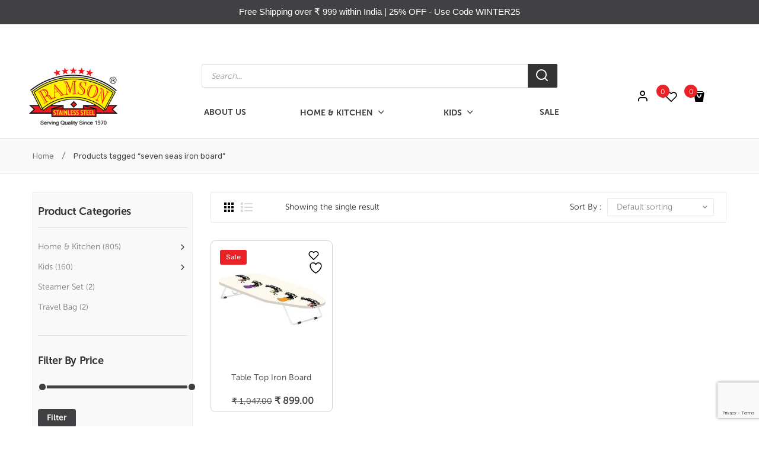

--- FILE ---
content_type: text/html; charset=UTF-8
request_url: https://ramsonind.com/product-tag/seven-seas-iron-board/
body_size: 61990
content:
<!DOCTYPE html>
<html lang="en-US">
<head>
<meta name="facebook-domain-verification" content="v9bzjs1iglrww93mk92ocwcdh6ephx" />
<meta charset="UTF-8" />
<meta name="viewport" content="width=device-width, initial-scale=1">
<link rel="profile" href="https://gmpg.org/xfn/11" />
<link rel="pingback" href="https://ramsonind.com/xmlrpc.php" />
				<script>document.documentElement.className = document.documentElement.className + ' yes-js js_active js'</script>
			<meta name='robots' content='index, follow, max-image-preview:large, max-snippet:-1, max-video-preview:-1' />
	<style>img:is([sizes="auto" i], [sizes^="auto," i]) { contain-intrinsic-size: 3000px 1500px }</style>
	
	<!-- This site is optimized with the Yoast SEO plugin v26.1.1 - https://yoast.com/wordpress/plugins/seo/ -->
	<title>seven seas iron board | Ramson Industries</title>
	<link rel="canonical" href="https://ramsonind.com/product-tag/seven-seas-iron-board/" />
	<meta property="og:locale" content="en_US" />
	<meta property="og:type" content="article" />
	<meta property="og:title" content="seven seas iron board | Ramson Industries" />
	<meta property="og:url" content="https://ramsonind.com/product-tag/seven-seas-iron-board/" />
	<meta property="og:site_name" content="Ramson Industries" />
	<meta name="twitter:card" content="summary_large_image" />
	<script type="application/ld+json" class="yoast-schema-graph">{"@context":"https://schema.org","@graph":[{"@type":"CollectionPage","@id":"https://ramsonind.com/product-tag/seven-seas-iron-board/","url":"https://ramsonind.com/product-tag/seven-seas-iron-board/","name":"seven seas iron board | Ramson Industries","isPartOf":{"@id":"https://ramsonind.com/#website"},"primaryImageOfPage":{"@id":"https://ramsonind.com/product-tag/seven-seas-iron-board/#primaryimage"},"image":{"@id":"https://ramsonind.com/product-tag/seven-seas-iron-board/#primaryimage"},"thumbnailUrl":"https://ramsonind.com/wp-content/uploads/2020/08/Table_Top-1.2.jpg","breadcrumb":{"@id":"https://ramsonind.com/product-tag/seven-seas-iron-board/#breadcrumb"},"inLanguage":"en-US"},{"@type":"ImageObject","inLanguage":"en-US","@id":"https://ramsonind.com/product-tag/seven-seas-iron-board/#primaryimage","url":"https://ramsonind.com/wp-content/uploads/2020/08/Table_Top-1.2.jpg","contentUrl":"https://ramsonind.com/wp-content/uploads/2020/08/Table_Top-1.2.jpg","width":600,"height":600},{"@type":"BreadcrumbList","@id":"https://ramsonind.com/product-tag/seven-seas-iron-board/#breadcrumb","itemListElement":[{"@type":"ListItem","position":1,"name":"Home","item":"https://ramsonind.com/"},{"@type":"ListItem","position":2,"name":"seven seas iron board"}]},{"@type":"WebSite","@id":"https://ramsonind.com/#website","url":"https://ramsonind.com/","name":"Ramson Industries","description":"","publisher":{"@id":"https://ramsonind.com/#organization"},"potentialAction":[{"@type":"SearchAction","target":{"@type":"EntryPoint","urlTemplate":"https://ramsonind.com/?s={search_term_string}"},"query-input":{"@type":"PropertyValueSpecification","valueRequired":true,"valueName":"search_term_string"}}],"inLanguage":"en-US"},{"@type":"Organization","@id":"https://ramsonind.com/#organization","name":"Ramson Industries","url":"https://ramsonind.com/","logo":{"@type":"ImageObject","inLanguage":"en-US","@id":"https://ramsonind.com/#/schema/logo/image/","url":"https://ramsonind.com/wp-content/uploads/2020/05/Ramson-India-Logo-with-serving-qlty.png","contentUrl":"https://ramsonind.com/wp-content/uploads/2020/05/Ramson-India-Logo-with-serving-qlty.png","width":423,"height":354,"caption":"Ramson Industries"},"image":{"@id":"https://ramsonind.com/#/schema/logo/image/"},"sameAs":["https://www.facebook.com/Ramsonind/","https://www.instagram.com/ramsonind/","https://www.youtube.com/channel/UCfuO5KxBdzBAFESe3v_EXEw"]}]}</script>
	<!-- / Yoast SEO plugin. -->


<link rel='dns-prefetch' href='//fonts.googleapis.com' />
<link rel='preconnect' href='https://fonts.gstatic.com' crossorigin />
<link rel="alternate" type="application/rss+xml" title="Ramson Industries &raquo; Feed" href="https://ramsonind.com/feed/" />
<link rel="alternate" type="application/rss+xml" title="Ramson Industries &raquo; Comments Feed" href="https://ramsonind.com/comments/feed/" />
<link rel="alternate" type="application/rss+xml" title="Ramson Industries &raquo; seven seas iron board Tag Feed" href="https://ramsonind.com/product-tag/seven-seas-iron-board/feed/" />
<script>
window._wpemojiSettings = {"baseUrl":"https:\/\/s.w.org\/images\/core\/emoji\/16.0.1\/72x72\/","ext":".png","svgUrl":"https:\/\/s.w.org\/images\/core\/emoji\/16.0.1\/svg\/","svgExt":".svg","source":{"concatemoji":"https:\/\/ramsonind.com\/wp-includes\/js\/wp-emoji-release.min.js?ver=6.8.3"}};
/*! This file is auto-generated */
!function(s,n){var o,i,e;function c(e){try{var t={supportTests:e,timestamp:(new Date).valueOf()};sessionStorage.setItem(o,JSON.stringify(t))}catch(e){}}function p(e,t,n){e.clearRect(0,0,e.canvas.width,e.canvas.height),e.fillText(t,0,0);var t=new Uint32Array(e.getImageData(0,0,e.canvas.width,e.canvas.height).data),a=(e.clearRect(0,0,e.canvas.width,e.canvas.height),e.fillText(n,0,0),new Uint32Array(e.getImageData(0,0,e.canvas.width,e.canvas.height).data));return t.every(function(e,t){return e===a[t]})}function u(e,t){e.clearRect(0,0,e.canvas.width,e.canvas.height),e.fillText(t,0,0);for(var n=e.getImageData(16,16,1,1),a=0;a<n.data.length;a++)if(0!==n.data[a])return!1;return!0}function f(e,t,n,a){switch(t){case"flag":return n(e,"\ud83c\udff3\ufe0f\u200d\u26a7\ufe0f","\ud83c\udff3\ufe0f\u200b\u26a7\ufe0f")?!1:!n(e,"\ud83c\udde8\ud83c\uddf6","\ud83c\udde8\u200b\ud83c\uddf6")&&!n(e,"\ud83c\udff4\udb40\udc67\udb40\udc62\udb40\udc65\udb40\udc6e\udb40\udc67\udb40\udc7f","\ud83c\udff4\u200b\udb40\udc67\u200b\udb40\udc62\u200b\udb40\udc65\u200b\udb40\udc6e\u200b\udb40\udc67\u200b\udb40\udc7f");case"emoji":return!a(e,"\ud83e\udedf")}return!1}function g(e,t,n,a){var r="undefined"!=typeof WorkerGlobalScope&&self instanceof WorkerGlobalScope?new OffscreenCanvas(300,150):s.createElement("canvas"),o=r.getContext("2d",{willReadFrequently:!0}),i=(o.textBaseline="top",o.font="600 32px Arial",{});return e.forEach(function(e){i[e]=t(o,e,n,a)}),i}function t(e){var t=s.createElement("script");t.src=e,t.defer=!0,s.head.appendChild(t)}"undefined"!=typeof Promise&&(o="wpEmojiSettingsSupports",i=["flag","emoji"],n.supports={everything:!0,everythingExceptFlag:!0},e=new Promise(function(e){s.addEventListener("DOMContentLoaded",e,{once:!0})}),new Promise(function(t){var n=function(){try{var e=JSON.parse(sessionStorage.getItem(o));if("object"==typeof e&&"number"==typeof e.timestamp&&(new Date).valueOf()<e.timestamp+604800&&"object"==typeof e.supportTests)return e.supportTests}catch(e){}return null}();if(!n){if("undefined"!=typeof Worker&&"undefined"!=typeof OffscreenCanvas&&"undefined"!=typeof URL&&URL.createObjectURL&&"undefined"!=typeof Blob)try{var e="postMessage("+g.toString()+"("+[JSON.stringify(i),f.toString(),p.toString(),u.toString()].join(",")+"));",a=new Blob([e],{type:"text/javascript"}),r=new Worker(URL.createObjectURL(a),{name:"wpTestEmojiSupports"});return void(r.onmessage=function(e){c(n=e.data),r.terminate(),t(n)})}catch(e){}c(n=g(i,f,p,u))}t(n)}).then(function(e){for(var t in e)n.supports[t]=e[t],n.supports.everything=n.supports.everything&&n.supports[t],"flag"!==t&&(n.supports.everythingExceptFlag=n.supports.everythingExceptFlag&&n.supports[t]);n.supports.everythingExceptFlag=n.supports.everythingExceptFlag&&!n.supports.flag,n.DOMReady=!1,n.readyCallback=function(){n.DOMReady=!0}}).then(function(){return e}).then(function(){var e;n.supports.everything||(n.readyCallback(),(e=n.source||{}).concatemoji?t(e.concatemoji):e.wpemoji&&e.twemoji&&(t(e.twemoji),t(e.wpemoji)))}))}((window,document),window._wpemojiSettings);
</script>
<link rel='stylesheet' id='acfwf-wc-cart-block-integration-css' href='https://ramsonind.com/wp-content/plugins/advanced-coupons-for-woocommerce-free/dist/assets/index-467dde24.css?ver=1760077404' type='text/css' media='all' />
<link rel='stylesheet' id='acfwf-wc-checkout-block-integration-css' href='https://ramsonind.com/wp-content/plugins/advanced-coupons-for-woocommerce-free/dist/assets/index-2a7d8588.css?ver=1760077404' type='text/css' media='all' />
<style id='cf-frontend-style-inline-css' type='text/css'>
@font-face {
	font-family: 'Museo sans cyrl 700';
	font-weight: 400;
	font-display: auto;
	src: url('https://ramson.routehosting.net/wp-content/uploads/2019/10/Museo-Sans-Cyrl-W03-700.woff2') format('woff2'),
		url('https://ramson.routehosting.net/wp-content/uploads/2019/10/Museo-Sans-Cyrl-W03-700.woff') format('woff'),
		url('https://ramson.routehosting.net/wp-content/uploads/2019/10/Museo-Sans-Cyrl-W03-700.ttf') format('truetype'),
		url('https://ramson.routehosting.net/wp-content/uploads/2019/10/Museo-Sans-Cyrl-W03-700.eot?#iefix') format('embedded-opentype'),
		url('https://ramson.routehosting.net/wp-content/uploads/2019/10/Museo-Sans-Cyrl-W03-700.svg') format('svg'),
		url('https://ramson.routehosting.net/wp-content/uploads/2019/10/MuseoSansCyrl-700.otf') format('OpenType');
}
@font-face {
	font-family: 'Museo sans cyrl 300';
	font-weight: 400;
	font-display: auto;
	src: url('https://ramson.routehosting.net/wp-content/uploads/2019/10/MuseoSansCyrl-300.otf') format('OpenType');
}
</style>
<link rel='stylesheet' id='sbi_styles-css' href='https://ramsonind.com/wp-content/plugins/instagram-feed/css/sbi-styles.min.css?ver=6.9.1' type='text/css' media='all' />
<style id='wp-emoji-styles-inline-css' type='text/css'>

	img.wp-smiley, img.emoji {
		display: inline !important;
		border: none !important;
		box-shadow: none !important;
		height: 1em !important;
		width: 1em !important;
		margin: 0 0.07em !important;
		vertical-align: -0.1em !important;
		background: none !important;
		padding: 0 !important;
	}
</style>
<link rel='stylesheet' id='wp-block-library-css' href='https://ramsonind.com/wp-includes/css/dist/block-library/style.min.css?ver=6.8.3' type='text/css' media='all' />
<style id='classic-theme-styles-inline-css' type='text/css'>
/*! This file is auto-generated */
.wp-block-button__link{color:#fff;background-color:#32373c;border-radius:9999px;box-shadow:none;text-decoration:none;padding:calc(.667em + 2px) calc(1.333em + 2px);font-size:1.125em}.wp-block-file__button{background:#32373c;color:#fff;text-decoration:none}
</style>
<link rel='stylesheet' id='acfw-blocks-frontend-css' href='https://ramsonind.com/wp-content/plugins/advanced-coupons-for-woocommerce-free/css/acfw-blocks-frontend.css?ver=4.6.9' type='text/css' media='all' />
<link rel='stylesheet' id='jquery-selectBox-css' href='https://ramsonind.com/wp-content/plugins/yith-woocommerce-wishlist/assets/css/jquery.selectBox.css?ver=1.2.0' type='text/css' media='all' />
<link rel='stylesheet' id='woocommerce_prettyPhoto_css-css' href='//ramsonind.com/wp-content/plugins/woocommerce/assets/css/prettyPhoto.css?ver=3.1.6' type='text/css' media='all' />
<link rel='stylesheet' id='yith-wcwl-main-css' href='https://ramsonind.com/wp-content/plugins/yith-woocommerce-wishlist/assets/css/style.css?ver=4.9.0' type='text/css' media='all' />
<style id='yith-wcwl-main-inline-css' type='text/css'>
 :root { --color-add-to-wishlist-background: #333333; --color-add-to-wishlist-text: #FFFFFF; --color-add-to-wishlist-border: #333333; --color-add-to-wishlist-background-hover: #333333; --color-add-to-wishlist-text-hover: #FFFFFF; --color-add-to-wishlist-border-hover: #333333; --rounded-corners-radius: 16px; --add-to-cart-rounded-corners-radius: 16px; --feedback-duration: 3s } 
 :root { --color-add-to-wishlist-background: #333333; --color-add-to-wishlist-text: #FFFFFF; --color-add-to-wishlist-border: #333333; --color-add-to-wishlist-background-hover: #333333; --color-add-to-wishlist-text-hover: #FFFFFF; --color-add-to-wishlist-border-hover: #333333; --rounded-corners-radius: 16px; --add-to-cart-rounded-corners-radius: 16px; --feedback-duration: 3s } 
</style>
<style id='global-styles-inline-css' type='text/css'>
:root{--wp--preset--aspect-ratio--square: 1;--wp--preset--aspect-ratio--4-3: 4/3;--wp--preset--aspect-ratio--3-4: 3/4;--wp--preset--aspect-ratio--3-2: 3/2;--wp--preset--aspect-ratio--2-3: 2/3;--wp--preset--aspect-ratio--16-9: 16/9;--wp--preset--aspect-ratio--9-16: 9/16;--wp--preset--color--black: #000000;--wp--preset--color--cyan-bluish-gray: #abb8c3;--wp--preset--color--white: #ffffff;--wp--preset--color--pale-pink: #f78da7;--wp--preset--color--vivid-red: #cf2e2e;--wp--preset--color--luminous-vivid-orange: #ff6900;--wp--preset--color--luminous-vivid-amber: #fcb900;--wp--preset--color--light-green-cyan: #7bdcb5;--wp--preset--color--vivid-green-cyan: #00d084;--wp--preset--color--pale-cyan-blue: #8ed1fc;--wp--preset--color--vivid-cyan-blue: #0693e3;--wp--preset--color--vivid-purple: #9b51e0;--wp--preset--gradient--vivid-cyan-blue-to-vivid-purple: linear-gradient(135deg,rgba(6,147,227,1) 0%,rgb(155,81,224) 100%);--wp--preset--gradient--light-green-cyan-to-vivid-green-cyan: linear-gradient(135deg,rgb(122,220,180) 0%,rgb(0,208,130) 100%);--wp--preset--gradient--luminous-vivid-amber-to-luminous-vivid-orange: linear-gradient(135deg,rgba(252,185,0,1) 0%,rgba(255,105,0,1) 100%);--wp--preset--gradient--luminous-vivid-orange-to-vivid-red: linear-gradient(135deg,rgba(255,105,0,1) 0%,rgb(207,46,46) 100%);--wp--preset--gradient--very-light-gray-to-cyan-bluish-gray: linear-gradient(135deg,rgb(238,238,238) 0%,rgb(169,184,195) 100%);--wp--preset--gradient--cool-to-warm-spectrum: linear-gradient(135deg,rgb(74,234,220) 0%,rgb(151,120,209) 20%,rgb(207,42,186) 40%,rgb(238,44,130) 60%,rgb(251,105,98) 80%,rgb(254,248,76) 100%);--wp--preset--gradient--blush-light-purple: linear-gradient(135deg,rgb(255,206,236) 0%,rgb(152,150,240) 100%);--wp--preset--gradient--blush-bordeaux: linear-gradient(135deg,rgb(254,205,165) 0%,rgb(254,45,45) 50%,rgb(107,0,62) 100%);--wp--preset--gradient--luminous-dusk: linear-gradient(135deg,rgb(255,203,112) 0%,rgb(199,81,192) 50%,rgb(65,88,208) 100%);--wp--preset--gradient--pale-ocean: linear-gradient(135deg,rgb(255,245,203) 0%,rgb(182,227,212) 50%,rgb(51,167,181) 100%);--wp--preset--gradient--electric-grass: linear-gradient(135deg,rgb(202,248,128) 0%,rgb(113,206,126) 100%);--wp--preset--gradient--midnight: linear-gradient(135deg,rgb(2,3,129) 0%,rgb(40,116,252) 100%);--wp--preset--font-size--small: 13px;--wp--preset--font-size--medium: 20px;--wp--preset--font-size--large: 36px;--wp--preset--font-size--x-large: 42px;--wp--preset--spacing--20: 0.44rem;--wp--preset--spacing--30: 0.67rem;--wp--preset--spacing--40: 1rem;--wp--preset--spacing--50: 1.5rem;--wp--preset--spacing--60: 2.25rem;--wp--preset--spacing--70: 3.38rem;--wp--preset--spacing--80: 5.06rem;--wp--preset--shadow--natural: 6px 6px 9px rgba(0, 0, 0, 0.2);--wp--preset--shadow--deep: 12px 12px 50px rgba(0, 0, 0, 0.4);--wp--preset--shadow--sharp: 6px 6px 0px rgba(0, 0, 0, 0.2);--wp--preset--shadow--outlined: 6px 6px 0px -3px rgba(255, 255, 255, 1), 6px 6px rgba(0, 0, 0, 1);--wp--preset--shadow--crisp: 6px 6px 0px rgba(0, 0, 0, 1);}:where(.is-layout-flex){gap: 0.5em;}:where(.is-layout-grid){gap: 0.5em;}body .is-layout-flex{display: flex;}.is-layout-flex{flex-wrap: wrap;align-items: center;}.is-layout-flex > :is(*, div){margin: 0;}body .is-layout-grid{display: grid;}.is-layout-grid > :is(*, div){margin: 0;}:where(.wp-block-columns.is-layout-flex){gap: 2em;}:where(.wp-block-columns.is-layout-grid){gap: 2em;}:where(.wp-block-post-template.is-layout-flex){gap: 1.25em;}:where(.wp-block-post-template.is-layout-grid){gap: 1.25em;}.has-black-color{color: var(--wp--preset--color--black) !important;}.has-cyan-bluish-gray-color{color: var(--wp--preset--color--cyan-bluish-gray) !important;}.has-white-color{color: var(--wp--preset--color--white) !important;}.has-pale-pink-color{color: var(--wp--preset--color--pale-pink) !important;}.has-vivid-red-color{color: var(--wp--preset--color--vivid-red) !important;}.has-luminous-vivid-orange-color{color: var(--wp--preset--color--luminous-vivid-orange) !important;}.has-luminous-vivid-amber-color{color: var(--wp--preset--color--luminous-vivid-amber) !important;}.has-light-green-cyan-color{color: var(--wp--preset--color--light-green-cyan) !important;}.has-vivid-green-cyan-color{color: var(--wp--preset--color--vivid-green-cyan) !important;}.has-pale-cyan-blue-color{color: var(--wp--preset--color--pale-cyan-blue) !important;}.has-vivid-cyan-blue-color{color: var(--wp--preset--color--vivid-cyan-blue) !important;}.has-vivid-purple-color{color: var(--wp--preset--color--vivid-purple) !important;}.has-black-background-color{background-color: var(--wp--preset--color--black) !important;}.has-cyan-bluish-gray-background-color{background-color: var(--wp--preset--color--cyan-bluish-gray) !important;}.has-white-background-color{background-color: var(--wp--preset--color--white) !important;}.has-pale-pink-background-color{background-color: var(--wp--preset--color--pale-pink) !important;}.has-vivid-red-background-color{background-color: var(--wp--preset--color--vivid-red) !important;}.has-luminous-vivid-orange-background-color{background-color: var(--wp--preset--color--luminous-vivid-orange) !important;}.has-luminous-vivid-amber-background-color{background-color: var(--wp--preset--color--luminous-vivid-amber) !important;}.has-light-green-cyan-background-color{background-color: var(--wp--preset--color--light-green-cyan) !important;}.has-vivid-green-cyan-background-color{background-color: var(--wp--preset--color--vivid-green-cyan) !important;}.has-pale-cyan-blue-background-color{background-color: var(--wp--preset--color--pale-cyan-blue) !important;}.has-vivid-cyan-blue-background-color{background-color: var(--wp--preset--color--vivid-cyan-blue) !important;}.has-vivid-purple-background-color{background-color: var(--wp--preset--color--vivid-purple) !important;}.has-black-border-color{border-color: var(--wp--preset--color--black) !important;}.has-cyan-bluish-gray-border-color{border-color: var(--wp--preset--color--cyan-bluish-gray) !important;}.has-white-border-color{border-color: var(--wp--preset--color--white) !important;}.has-pale-pink-border-color{border-color: var(--wp--preset--color--pale-pink) !important;}.has-vivid-red-border-color{border-color: var(--wp--preset--color--vivid-red) !important;}.has-luminous-vivid-orange-border-color{border-color: var(--wp--preset--color--luminous-vivid-orange) !important;}.has-luminous-vivid-amber-border-color{border-color: var(--wp--preset--color--luminous-vivid-amber) !important;}.has-light-green-cyan-border-color{border-color: var(--wp--preset--color--light-green-cyan) !important;}.has-vivid-green-cyan-border-color{border-color: var(--wp--preset--color--vivid-green-cyan) !important;}.has-pale-cyan-blue-border-color{border-color: var(--wp--preset--color--pale-cyan-blue) !important;}.has-vivid-cyan-blue-border-color{border-color: var(--wp--preset--color--vivid-cyan-blue) !important;}.has-vivid-purple-border-color{border-color: var(--wp--preset--color--vivid-purple) !important;}.has-vivid-cyan-blue-to-vivid-purple-gradient-background{background: var(--wp--preset--gradient--vivid-cyan-blue-to-vivid-purple) !important;}.has-light-green-cyan-to-vivid-green-cyan-gradient-background{background: var(--wp--preset--gradient--light-green-cyan-to-vivid-green-cyan) !important;}.has-luminous-vivid-amber-to-luminous-vivid-orange-gradient-background{background: var(--wp--preset--gradient--luminous-vivid-amber-to-luminous-vivid-orange) !important;}.has-luminous-vivid-orange-to-vivid-red-gradient-background{background: var(--wp--preset--gradient--luminous-vivid-orange-to-vivid-red) !important;}.has-very-light-gray-to-cyan-bluish-gray-gradient-background{background: var(--wp--preset--gradient--very-light-gray-to-cyan-bluish-gray) !important;}.has-cool-to-warm-spectrum-gradient-background{background: var(--wp--preset--gradient--cool-to-warm-spectrum) !important;}.has-blush-light-purple-gradient-background{background: var(--wp--preset--gradient--blush-light-purple) !important;}.has-blush-bordeaux-gradient-background{background: var(--wp--preset--gradient--blush-bordeaux) !important;}.has-luminous-dusk-gradient-background{background: var(--wp--preset--gradient--luminous-dusk) !important;}.has-pale-ocean-gradient-background{background: var(--wp--preset--gradient--pale-ocean) !important;}.has-electric-grass-gradient-background{background: var(--wp--preset--gradient--electric-grass) !important;}.has-midnight-gradient-background{background: var(--wp--preset--gradient--midnight) !important;}.has-small-font-size{font-size: var(--wp--preset--font-size--small) !important;}.has-medium-font-size{font-size: var(--wp--preset--font-size--medium) !important;}.has-large-font-size{font-size: var(--wp--preset--font-size--large) !important;}.has-x-large-font-size{font-size: var(--wp--preset--font-size--x-large) !important;}
:where(.wp-block-post-template.is-layout-flex){gap: 1.25em;}:where(.wp-block-post-template.is-layout-grid){gap: 1.25em;}
:where(.wp-block-columns.is-layout-flex){gap: 2em;}:where(.wp-block-columns.is-layout-grid){gap: 2em;}
:root :where(.wp-block-pullquote){font-size: 1.5em;line-height: 1.6;}
</style>
<link rel='stylesheet' id='contact-form-7-css' href='https://ramsonind.com/wp-content/plugins/contact-form-7/includes/css/styles.css?ver=6.1.2' type='text/css' media='all' />
<style id='pi-mmq_minimum_amount-dummy-inline-css' type='text/css'>

            .pisol-mmq-bar-container{
                top: 0px !important;
                background-color:#000000;
                color:#ffffff;
                font-weight:normal;
                font-size:16px;
            }

            

            .pisol-mmq-bar-container a.pisol-mmq-close{
                color:#ffffff;
                font-weight:bold;
                font-size:22px;
            }
        
</style>
<link rel='stylesheet' id='pisol-mmq-css' href='https://ramsonind.com/wp-content/plugins/pisol-mmq/public/css/pisol-mmq-public.css?ver=2.2.13' type='text/css' media='all' />
<link rel='stylesheet' id='rs-plugin-settings-css' href='https://ramsonind.com/wp-content/plugins/revslider/public/assets/css/rs6.css?ver=6.0.5' type='text/css' media='all' />
<style id='rs-plugin-settings-inline-css' type='text/css'>
#rs-demo-id {}
</style>
<link rel='stylesheet' id='woocommerce-layout-css' href='https://ramsonind.com/wp-content/plugins/woocommerce/assets/css/woocommerce-layout.css?ver=10.2.3' type='text/css' media='all' />
<link rel='stylesheet' id='woocommerce-smallscreen-css' href='https://ramsonind.com/wp-content/plugins/woocommerce/assets/css/woocommerce-smallscreen.css?ver=10.2.3' type='text/css' media='only screen and (max-width: 768px)' />
<link rel='stylesheet' id='woocommerce-general-css' href='https://ramsonind.com/wp-content/plugins/woocommerce/assets/css/woocommerce.css?ver=10.2.3' type='text/css' media='all' />
<style id='woocommerce-inline-inline-css' type='text/css'>
.woocommerce form .form-row .required { visibility: visible; }
</style>
<link rel='stylesheet' id='topbar-css' href='https://ramsonind.com/wp-content/plugins/top-bar/inc/../css/topbar_style.css?ver=6.8.3' type='text/css' media='all' />
<link rel='stylesheet' id='advanced-flat-rate-shipping-for-woocommerce-css' href='https://ramsonind.com/wp-content/plugins/woo-extra-flat-rate/public/css/advanced-flat-rate-shipping-for-woocommerce-public.css?ver=v4.4.3' type='text/css' media='all' />
<link rel='stylesheet' id='font-awesome-min-css' href='https://ramsonind.com/wp-content/plugins/woo-extra-flat-rate/public/css/font-awesome.min.css?ver=v4.4.3' type='text/css' media='all' />
<link rel='stylesheet' id='wcpbc_widget_css-css' href='https://ramsonind.com/wp-content/plugins/woo-products-by-category/public/wcpbc-styles.css?ver=1.3.0' type='text/css' media='all' />
<link rel='stylesheet' id='if-menu-site-css-css' href='https://ramsonind.com/wp-content/plugins/if-menu/assets/if-menu-site.css?ver=6.8.3' type='text/css' media='all' />
<link rel='stylesheet' id='ywsl_frontend-css' href='https://ramsonind.com/wp-content/plugins/yith-woocommerce-social-login/assets/css/frontend.css?ver=6.8.3' type='text/css' media='all' />
<link rel='stylesheet' id='brands-styles-css' href='https://ramsonind.com/wp-content/plugins/woocommerce/assets/css/brands.css?ver=10.2.3' type='text/css' media='all' />
<link rel='stylesheet' id='dgwt-wcas-style-css' href='https://ramsonind.com/wp-content/plugins/ajax-search-for-woocommerce/assets/css/style.min.css?ver=1.31.0' type='text/css' media='all' />
<link rel='stylesheet' id='origine-style-css' href='https://ramsonind.com/wp-content/themes/origine/style.css?ver=6.8.3' type='text/css' media='all' />
<link rel='stylesheet' id='child-style-css' href='https://ramsonind.com/wp-content/themes/origine-child/style.css?ver=1.0' type='text/css' media='all' />
<link rel='stylesheet' id='owl-carousel-min-css' href='https://ramsonind.com/wp-content/themes/origine/css/owl.carousel.min.css?ver=2.3.4' type='text/css' media='all' />
<link rel='stylesheet' id='chosen-min-css' href='https://ramsonind.com/wp-content/themes/origine/js/chosen/chosen.min.css?ver=1.3.0' type='text/css' media='all' />
<link rel='stylesheet' id='jquery-fancybox-css' href='https://ramsonind.com/wp-content/themes/origine/js/fancybox/jquery.fancybox.css?ver=2.1.5' type='text/css' media='all' />
<link rel='stylesheet' id='jquery-fancybox-buttons-css' href='https://ramsonind.com/wp-content/themes/origine/js/fancybox/helpers/jquery.fancybox-buttons.css?ver=1.0.5' type='text/css' media='all' />
<link rel='stylesheet' id='jquery-fancybox-thumbs-css' href='https://ramsonind.com/wp-content/themes/origine/js/fancybox/helpers/jquery.fancybox-thumbs.css?ver=1.0.7' type='text/css' media='all' />
<link rel='stylesheet' id='origine-fonts-css' href='//fonts.googleapis.com/css?family=Rubik%3A400%2C500&#038;subset=latin%2Clatin-ext' type='text/css' media='all' />
<link rel='stylesheet' id='megamenu-css' href='https://ramsonind.com/wp-content/themes/origine/css/megamenu_style.css?ver=2.0.4' type='text/css' media='all' />
<link rel='stylesheet' id='plaza-icon-css' href='https://ramsonind.com/wp-content/themes/origine/css/plaza-font.css' type='text/css' media='all' />
<link rel='stylesheet' id='fontawesome-css' href='https://ramsonind.com/wp-content/themes/origine/css/font-awesome.min.css?ver=4.7.0' type='text/css' media='all' />
<link rel='stylesheet' id='ionicons-css' href='https://ramsonind.com/wp-content/themes/origine/css/ionicons.min.css' type='text/css' media='all' />
<link rel='stylesheet' id='bootstrap-css' href='https://ramsonind.com/wp-content/themes/origine/css/bootstrap.min.css?ver=4.1.1' type='text/css' media='all' />
<link rel='stylesheet' id='origine-theme-css' href='https://ramsonind.com/wp-content/themes/origine/css/theme1.css?ver=1.0.0' type='text/css' media='all' />
<link rel='stylesheet' id='origine-custom-css' href='https://ramsonind.com/wp-content/themes/origine/css/opt_css.css?ver=1.0.0' type='text/css' media='all' />
<style id='origine-custom-inline-css' type='text/css'>
.vc_custom_1569577242902{border-bottom-width: 2px !important;background-color: #414042 !important;border-bottom-color: #ffffff !important;border-bottom-style: solid !important;}.vc_custom_1568975598442{padding-top: 30px !important;padding-bottom: 30px !important;background-color: #414042 !important;}
.vc_custom_1625644809176{background-color: #ffffff !important;}.vc_custom_1625647505435{margin-bottom: 15px !important;}
.vc_custom_1592820049913{background-color: #ffffff !important;}
</style>
<link rel='stylesheet' id='jquery-fixedheadertable-style-css' href='https://ramsonind.com/wp-content/plugins/yith-woocommerce-compare/assets/css/jquery.dataTables.css?ver=1.10.18' type='text/css' media='all' />
<link rel='stylesheet' id='yith_woocompare_page-css' href='https://ramsonind.com/wp-content/plugins/yith-woocommerce-compare/assets/css/compare.css?ver=3.4.0' type='text/css' media='all' />
<link rel='stylesheet' id='yith-woocompare-widget-css' href='https://ramsonind.com/wp-content/plugins/yith-woocommerce-compare/assets/css/widget.css?ver=3.4.0' type='text/css' media='all' />
<link rel='stylesheet' id='mm_icomoon-css' href='https://ramsonind.com/wp-content/plugins/mega_main_menu/framework/src/css/icomoon.css?ver=2.1.7' type='text/css' media='all' />
<link rel='stylesheet' id='mmm_mega_main_menu-css' href='https://ramsonind.com/wp-content/plugins/mega_main_menu/src/css/cache.skin.css?ver=1569514061' type='text/css' media='all' />
<!--[if lt IE 9]>
<link rel='stylesheet' id='vc_lte_ie9-css' href='https://ramsonind.com/wp-content/plugins/js_composer/assets/css/vc_lte_ie9.min.css?ver=6.0.3' type='text/css' media='screen' />
<![endif]-->
<link rel='stylesheet' id='js_composer_custom_css-css' href='//ramsonind.com/wp-content/uploads/js_composer/custom.css?ver=6.0.3' type='text/css' media='all' />
<link rel="preload" as="style" href="https://fonts.googleapis.com/css?family=Rubik:300,400,500,600,700,800,900,300italic,400italic,500italic,600italic,700italic,800italic,900italic&#038;display=swap&#038;ver=1659606452" /><link rel="stylesheet" href="https://fonts.googleapis.com/css?family=Rubik:300,400,500,600,700,800,900,300italic,400italic,500italic,600italic,700italic,800italic,900italic&#038;display=swap&#038;ver=1659606452" media="print" onload="this.media='all'"><noscript><link rel="stylesheet" href="https://fonts.googleapis.com/css?family=Rubik:300,400,500,600,700,800,900,300italic,400italic,500italic,600italic,700italic,800italic,900italic&#038;display=swap&#038;ver=1659606452" /></noscript><script src="https://ramsonind.com/wp-includes/js/jquery/jquery.min.js?ver=3.7.1" id="jquery-core-js"></script>
<script src="https://ramsonind.com/wp-includes/js/jquery/jquery-migrate.min.js?ver=3.4.1" id="jquery-migrate-js"></script>
<script src="https://ramsonind.com/wp-content/plugins/pisol-mmq/public/js/circle-progress.min.js?ver=1.0.0" id="pisol-mmq-amount-circle-progress-js"></script>
<script id="pisol-mmq-amount-js-extra">
var pisol_mmq = {"ajax_url":"https:\/\/ramsonind.com\/wp-admin\/admin-ajax.php","showContinues":"1","howLongToShow":"6000","percent":"0","show_amount_bar":"1"};
</script>
<script src="https://ramsonind.com/wp-content/plugins/pisol-mmq/public/js/pisol-mmq-public.js?ver=1.0.0" id="pisol-mmq-amount-js"></script>
<script src="https://ramsonind.com/wp-content/plugins/revslider/public/assets/js/revolution.tools.min.js?ver=6.0" id="tp-tools-js"></script>
<script src="https://ramsonind.com/wp-content/plugins/revslider/public/assets/js/rs6.min.js?ver=6.0.5" id="revmin-js"></script>
<script src="https://ramsonind.com/wp-content/plugins/woocommerce/assets/js/jquery-blockui/jquery.blockUI.min.js?ver=2.7.0-wc.10.2.3" id="jquery-blockui-js" data-wp-strategy="defer"></script>
<script id="wc-add-to-cart-js-extra">
var wc_add_to_cart_params = {"ajax_url":"\/wp-admin\/admin-ajax.php","wc_ajax_url":"\/?wc-ajax=%%endpoint%%","i18n_view_cart":"View cart","cart_url":"https:\/\/ramsonind.com\/cart\/","is_cart":"","cart_redirect_after_add":"no"};
</script>
<script src="https://ramsonind.com/wp-content/plugins/woocommerce/assets/js/frontend/add-to-cart.min.js?ver=10.2.3" id="wc-add-to-cart-js" data-wp-strategy="defer"></script>
<script src="https://ramsonind.com/wp-content/plugins/woocommerce/assets/js/js-cookie/js.cookie.min.js?ver=2.1.4-wc.10.2.3" id="js-cookie-js" defer data-wp-strategy="defer"></script>
<script id="woocommerce-js-extra">
var woocommerce_params = {"ajax_url":"\/wp-admin\/admin-ajax.php","wc_ajax_url":"\/?wc-ajax=%%endpoint%%","i18n_password_show":"Show password","i18n_password_hide":"Hide password"};
</script>
<script src="https://ramsonind.com/wp-content/plugins/woocommerce/assets/js/frontend/woocommerce.min.js?ver=10.2.3" id="woocommerce-js" defer data-wp-strategy="defer"></script>
<script id="topbar_frontjs-js-extra">
var tpbr_settings = {"fixed":"notfixed","user_who":"notloggedin","guests_or_users":"all","message":"<a href=\"https:\/\/ramsonind.com\/shipping-and-returns-policy\/#1596122757461-ce018c9b-5113\">Free Shipping over \u20b9 999 within India <\/a>| 25% OFF - Use Code WINTER25","status":"active","yn_button":"nobutton","color":"#414042","button_text":"","button_url":"","button_behavior":"newwindow","is_admin_bar":"no","detect_sticky":"0"};
</script>
<script src="https://ramsonind.com/wp-content/plugins/top-bar/inc/../js/tpbr_front.min.js?ver=6.8.3" id="topbar_frontjs-js"></script>
<script src="https://ramsonind.com/wp-content/plugins/woo-extra-flat-rate/public/js/advanced-flat-rate-shipping-for-woocommerce-public.js?ver=v4.4.3" id="advanced-flat-rate-shipping-for-woocommerce-js"></script>
<script src="https://ramsonind.com/wp-content/plugins/js_composer/assets/js/vendors/woocommerce-add-to-cart.js?ver=6.0.3" id="vc_woocommerce-add-to-cart-js-js"></script>
<link rel="https://api.w.org/" href="https://ramsonind.com/wp-json/" /><link rel="alternate" title="JSON" type="application/json" href="https://ramsonind.com/wp-json/wp/v2/product_tag/2459" /><link rel="EditURI" type="application/rsd+xml" title="RSD" href="https://ramsonind.com/xmlrpc.php?rsd" />
<meta name="generator" content="WordPress 6.8.3" />
<meta name="generator" content="WooCommerce 10.2.3" />
<meta name="generator" content="Redux 4.5.8" />
<!-- Affiliates Manager plugin v2.9.48 - https://wpaffiliatemanager.com/ -->

<!-- This website runs the Product Feed PRO for WooCommerce by AdTribes.io plugin - version woocommercesea_option_installed_version -->
		<style>
			.dgwt-wcas-ico-magnifier,.dgwt-wcas-ico-magnifier-handler{max-width:20px}.dgwt-wcas-search-wrapp{max-width:600px}		</style>
			<input type="hidden" id="hwuser" value="0" />
  <script>//alert( 'Hi Roy :: https://ramsonind.com');
	jQuery(function($){

	$('#btnpincode').click(function () { // The button type should be "button" and not submit
		if($('#txtpincode').val()!=''){
				$("#pincoderes").html('');

				$.ajax({
	        method: "POST",
	        url : 'https://ramsonind.com/wp-content/themes/origine/pincodecheck.php',
	        dataType:'text',
	        showLoader: true,
	        data : {pincode:$('#txtpincode').val()},
					beforeSend: function() {
						 // setting a timeout
						 $("#pincoderes").html('<img src="https://ramsonind.com/wp-content/themes/origine/images/loader.gif" alt="loading" />');
				 },
	        success : function(data) {
	          $("#pincoderes").html(data);
						return false;
	            //alert("Your inquiry has been sent");

	        },
	        error: function(jqXHR, textStatus, errorThrown) {
						   console.log('jqXHR:');
						   console.log(jqXHR);
						   console.log('textStatus:');
						   console.log(textStatus);
						   console.log('errorThrown:');
						   console.log(errorThrown);
	        }
	    });
		}
		else {
			alert("Enter Pincode");
		}
	});
});
	</script>
  	<noscript><style>.woocommerce-product-gallery{ opacity: 1 !important; }</style></noscript>
				<script  type="text/javascript">
				!function(f,b,e,v,n,t,s){if(f.fbq)return;n=f.fbq=function(){n.callMethod?
					n.callMethod.apply(n,arguments):n.queue.push(arguments)};if(!f._fbq)f._fbq=n;
					n.push=n;n.loaded=!0;n.version='2.0';n.queue=[];t=b.createElement(e);t.async=!0;
					t.src=v;s=b.getElementsByTagName(e)[0];s.parentNode.insertBefore(t,s)}(window,
					document,'script','https://connect.facebook.net/en_US/fbevents.js');
			</script>
			<!-- WooCommerce Facebook Integration Begin -->
			<script  type="text/javascript">

				fbq('init', '723434194979261', {}, {
    "agent": "woocommerce_0-10.2.3-3.5.9"
});

				document.addEventListener( 'DOMContentLoaded', function() {
					// Insert placeholder for events injected when a product is added to the cart through AJAX.
					document.body.insertAdjacentHTML( 'beforeend', '<div class=\"wc-facebook-pixel-event-placeholder\"></div>' );
				}, false );

			</script>
			<!-- WooCommerce Facebook Integration End -->
			<meta name="generator" content="Powered by WPBakery Page Builder - drag and drop page builder for WordPress."/>
<meta name="generator" content="Powered by Slider Revolution 6.0.5 - responsive, Mobile-Friendly Slider Plugin for WordPress with comfortable drag and drop interface." />
<link rel="modulepreload" href="https://ramsonind.com/wp-content/plugins/advanced-coupons-for-woocommerce-free/dist/common/NoticesPlugin.4b31c3cc.js"  /><link rel="modulepreload" href="https://ramsonind.com/wp-content/plugins/advanced-coupons-for-woocommerce-free/dist/common/NoticesPlugin.4b31c3cc.js"  /><link rel="icon" href="https://ramsonind.com/wp-content/uploads/2020/06/Ramson-favicon.ico" sizes="32x32" />
<link rel="icon" href="https://ramsonind.com/wp-content/uploads/2020/06/Ramson-favicon.ico" sizes="192x192" />
<link rel="apple-touch-icon" href="https://ramsonind.com/wp-content/uploads/2020/06/Ramson-favicon.ico" />
<meta name="msapplication-TileImage" content="https://ramsonind.com/wp-content/uploads/2020/06/Ramson-favicon.ico" />
<script type="text/javascript">function setREVStartSize(a){try{var b,c=document.getElementById(a.c).parentNode.offsetWidth;if(c=0===c||isNaN(c)?window.innerWidth:c,a.tabw=void 0===a.tabw?0:parseInt(a.tabw),a.thumbw=void 0===a.thumbw?0:parseInt(a.thumbw),a.tabh=void 0===a.tabh?0:parseInt(a.tabh),a.thumbh=void 0===a.thumbh?0:parseInt(a.thumbh),a.tabhide=void 0===a.tabhide?0:parseInt(a.tabhide),a.thumbhide=void 0===a.thumbhide?0:parseInt(a.thumbhide),a.mh=void 0===a.mh||""==a.mh?0:a.mh,"fullscreen"===a.layout||"fullscreen"===a.l)b=Math.max(a.mh,window.innerHeight);else{for(var d in a.gw=Array.isArray(a.gw)?a.gw:[a.gw],a.rl)(void 0===a.gw[d]||0===a.gw[d])&&(a.gw[d]=a.gw[d-1]);for(var d in a.gh=void 0===a.el||""===a.el||Array.isArray(a.el)&&0==a.el.length?a.gh:a.el,a.gh=Array.isArray(a.gh)?a.gh:[a.gh],a.rl)(void 0===a.gh[d]||0===a.gh[d])&&(a.gh[d]=a.gh[d-1]);var e,f=Array(a.rl.length),g=0;for(var d in a.tabw=a.tabhide>=c?0:a.tabw,a.thumbw=a.thumbhide>=c?0:a.thumbw,a.tabh=a.tabhide>=c?0:a.tabh,a.thumbh=a.thumbhide>=c?0:a.thumbh,a.rl)f[d]=a.rl[d]<window.innerWidth?0:a.rl[d];for(var d in e=f[0],f)e>f[d]&&0<f[d]&&(e=f[d],g=d);var h=c>a.gw[g]+a.tabw+a.thumbw?1:(c-(a.tabw+a.thumbw))/a.gw[g];b=a.gh[g]*h+(a.tabh+a.thumbh)}void 0===window.rs_init_css&&(window.rs_init_css=document.head.appendChild(document.createElement("style"))),document.getElementById(a.c).height=b,window.rs_init_css.innerHTML+="#"+a.c+"_wrapper { height: "+b+"px }"}catch(a){console.log("Failure at Presize of Slider:"+a)}};</script>
		<style type="text/css" id="wp-custom-css">
			.widget_shopping_cart h2
{display:none}
.wSelect-options
{
	height:60px !important;
	overflow-y:hidden !important;
}
.separator {
    font-size: 14px;    
    top: 0px;
}
.woocommerce-currency-switcher-form .wSelect-theme-classic.wSelect {
    border: none !important;
    color: #000	 !important;
     background-color: #FFFFFF !important;
}
.woocommerce-currency-switcher-form .wSelect-theme-classic .wSelect-options-holder {
	 border: none !important;
    color: #000	 !important;
     background-color: #FFFFFF !important;
}
.categories-menu-wrapper .categories-menu .catemenu-toggler
{
	height:55px;
}
.home .categories-menu.show_home .morelesscate,.home .categories-menu.show_home #categories
{display:none}
.page .entry-content .container .woocommerce
{
	margin-top:10px;
}
#enquiry
{
	display:none;
}
#change_pin.button
{
	padding:0px;
	text-transform:capitalize;
}
.product_meta span.posted_in,.product_meta span.tagged_as {
   display: none !important;
}
.shop-products .listview .product-button {  
  margin-top: 60px;
}
.shop-products .listview a.compare.button {
    display: none;
}
.vc_btn3-container.vc_btn3-inline {
    position: fixed;
    top: 14%;	
    background: #ffffff;
	z-index:99999;
}
@media screen and (max-width: 767px){
	
	.rx_listing_style_2 .rx_review_block {
    width: 48% !important;
    text-align: center;
    margin: 0;
		
}

h4 {}

.rx_listing_style_2 .rx_review_block .rx_review_wrap, .rx_listing .rx_review_block .rx_review_wrap {
    width: 100%;
}

.rx_listing_style_2 .rx_review_wrap .rx_author_info {
    width: 100%;
}

.rx_listing_style_2 .rx_review_block .rx_body .rx_rating_section {
    width: 100%;
    justify-content: center !important;
	color: black
}

.rx_listing_style_2 .rx_review_block .rx_body p {
    line-height: 1.2;
	color: #000 !important;
}

.rx_listing_style_2 .rx_review_block + .rx_review_block:last-child {
    margin-bottom: 0;
}
	
.owl-carousel .owl-dots, .owl-carousel .owl-nav {
     display: block !important; 
}
	.heading-title {
     /*margin-bottom: 5px; */
}
	.toolbar .view-mode, .toolbar .woocommerce-result-count, .toolbar .woocommerce-ordering
	{
		width:auto;
	}
}
.woocommerce div.product {
    margin-bottom: 12px;    
}
.main-container .product-view .single-product-image .images {
    border: solid 1px #ccc;
}
.header-container .middle-header {
    padding: 15px 0;
}
.shop-products .listview .list-col8 .block1 {    
    width: 65%;
}
.variations
{
	float:left;
	 width: 37% !important;
	font-size: 12px;
}
.main-container .product-view .summary.single-product-info .cart .variations .value select
{
	padding:0px !important;
}
.main-container .product-view .summary.single-product-info .cart .single_variation_wrap {
    width: 63%;
    float: left;
    padding-left: 20px;
}
.main-container .product-view .summary.single-product-info .cart .button
{
	min-width:90px;
}
.main-container .product-view .summary.single-product-info .cart .quantity
{
	margin-right: 6px!important;
}
.main-container .product-view .summary.single-product-info .yith-wcwl-add-to-wishlist
{
	margin: 0 40px 5px 0;
}
.right-border{
    border-right: solid 1px #000;
}



/*qy new styles */
@media only screen and (min-width: 769px) {
	
	.header-sticky .wpb_text_column.wpb_content_element, .header-sticky .header-wishlist.style1, .header-sticky .widget_shopping_cart {
    width: 40px;
    float: right !important;
}
	
	/*.dgwt-wcas-search-wrapp {
    width: 50px;
    float: left;
    display: block;
}*/

.qytophead .wpb_text_column.wpb_content_element, .header-wishlist.style1, .header-container .widget_shopping_cart {
    width: 40px;
    float: left !important;
    display: block;
    margin: 0 !important;
    text-align: center;
    padding: 0 !important;
}

.wpb_wrapper {}

/*.dgwt-wcas-search-wrapp.dgwt-wcas-layout-icon {
    margin-top: 15px;
    margin-left: -10px;
}

.dgwt-wcas-ico-magnifier-handler {
    font-weight: bold;
}*/
}

/**/
/* Flashing */
.rs-layer.slidelink a span:hover {
	opacity: 0.5;
	-webkit-animation: flash 1.5s;
	animation: flash 1.5s;
}
@-webkit-keyframes flash {
	0% {
		opacity: .4;
	}
	100% {
		opacity: 1;
	}
}
@keyframes flash {
	0% {
		opacity: .4;
	}
	100% {
		opacity: 1;
	}
}

rs-layer-wrap.rs-parallax-wrap {}

rs-slide.active-rs-slide:hover, img.alignnone.wp-image-6607:hover, img.aligncenter.wp-image-6134:hover,
img.aligncenter.wp-image-11012:hover, .home .woocommerce div.product:hover img {
    opacity: 0.75 !important;
   -webkit-transition: all 0.5s ease-in-out;
  -moz-transition: all 0.5s ease-in-out;
  -o-transition: all 0.5s ease-in-out;
  transition: all 0.5s ease-in-out;
}

rs-slide.active-rs-slide, .home .woocommerce div.product img {
    opacity: 1 !important;
   -webkit-transition: all 0.5s ease-in-out;
  -moz-transition: all 0.5s ease-in-out;
  -o-transition: all 0.5s ease-in-out;
  transition: all 0.5s ease-in-out;
}

.tax-product_cat h1 {
    display: none;
}

.mega_main_menu > .menu_holder > .menu_inner > ul > li[class*="columns"]:hover ul li a.item_link span.link_text, .mega_main_menu > .menu_holder > .menu_inner > ul > li[class*="columns"]:hover ul#main_ul-primary li ul li a.item_link span.link_text, .mega_main_menu > .menu_holder > .menu_inner > ul#main_ul-primary > li.current-menu-item ul li ul li a.item_link span.link_text, .mega_main_menu > .menu_holder > .menu_inner > ul#main_ul-stickymenu > li.current-menu-ancestor ul.mega_dropdown li ul li a.item_link span.link_text, .mega_main_menu > .menu_holder > .menu_inner > ul#main_ul-stickymenu > li.current-menu-item ul.mega_dropdown li ul li a.item_link span.link_text, .mega_main_menu > .menu_holder > .menu_inner > ul#main_ul-stickymenu > li.current_page_ancestor ul.mega_dropdown li ul li a.item_link span.link_text, .mega_main_menu > .menu_holder > .menu_inner > ul > li ul.mega_dropdown li ul li a.item_link span.link_text, .header-container .horizontal-menu > .mega_main_menu > .menu_holder .menu_inner > ul > li > a.item_link .link_text, .mega_main_menu > .menu_holder > .menu_inner > ul#main_ul-primary > li ul li ul li a.item_link span.link_text {
    color: #3a3a3a !important;
}

.shop-products .gridview .product-name a, .shop-products .listview .product-name a, .shop-products .gridview .price-box del, .shop-products .listview .price-box del, .main-container .product-view .summary.single-product-info .price del, .product-category.product center, .main-container .woocommerce .woocommerce-MyAccount-navigation ul li a {
    color: #3a3a3a !important;
}

div#tpbr_box {
    font-family: inherit !important;
}

.mega_main_menu > .menu_holder > .menu_inner > ul > li[class*="columns"]:hover ul li a.item_link span.link_text, .mega_main_menu > .menu_holder > .menu_inner > ul > li[class*="columns"]:hover ul#main_ul-primary li ul li a.item_link span.link_text, .mega_main_menu > .menu_holder > .menu_inner > ul#main_ul-primary > li.current-menu-item ul li ul li a.item_link span.link_text, .mega_main_menu > .menu_holder > .menu_inner > ul#main_ul-stickymenu > li.current-menu-ancestor ul.mega_dropdown li ul li a.item_link span.link_text, .mega_main_menu > .menu_holder > .menu_inner > ul#main_ul-stickymenu > li.current-menu-item ul.mega_dropdown li ul li a.item_link span.link_text, .mega_main_menu > .menu_holder > .menu_inner > ul#main_ul-stickymenu > li.current_page_ancestor ul.mega_dropdown li ul li a.item_link span.link_text, .mega_main_menu > .menu_holder > .menu_inner > ul > li ul.mega_dropdown li ul li a.item_link span.link_text, .header-container .horizontal-menu > .mega_main_menu > .menu_holder .menu_inner > ul > li > a.item_link .link_text, .mega_main_menu > .menu_holder > .menu_inner > ul#main_ul-primary > li ul li ul li a.item_link span.link_text {
    color: #3a3a3a !important;
}

.shop-products .gridview .product-name a, .shop-products .listview .product-name a, .shop-products .gridview .price-box del, .shop-products .listview .price-box del, .main-container .product-view .summary.single-product-info .price del, .product-category.product center, .main-container .woocommerce .woocommerce-MyAccount-navigation ul li a {
    color: #3a3a3a !important;
}

.single-product>h1 {
    display: none;
}

.rx-filter-bar-style-2 {
    display: none;
}

.rx_listing_style_2 .rx_review_block {
    width: 22%;
    float: left;
    margin: 2%;
    min-height: 200px;
    height: 200px;
    margin-top: 0;
    margin-left: 0;
}

.rx_listing_style_2 .rx_review_block + .rx_review_block {
    margin-top: 0 !important;
}

.rx_flex.rx_varified {
    display: none;
}

.header-sticky .widget.woocommerce.widget_shopping_cart {
    width: 40px;
    float: right !important;
}

/**/
@media only screen and (max-width: 767px) {
	
	.rx_listing_style_2 .rx_review_block .rx_review_wrap, .rx_listing .rx_review_block .rx_review_wrap {
    width: 100%;
}

.rx_listing_style_2 .rx_review_wrap .rx_author_info {
    width: 100%;
}

.rx_listing_style_2 .rx_review_block .rx_body .rx_rating_section {
    width: 100%;
    justify-content: center !important;
}

.rx_listing_style_2 .rx_review_block .rx_body p {
    line-height: 1.2;
}
	
	.rx_listing_style_2 .rx_review_block + .rx_review_block:last-child {
    margin-bottom: 0;
}
	
	.vc_btn3-container.vc_btn3-inline {
    position: fixed;
    top: 10%;
    background: #ffffff;
    z-index: 99999;
}
	
	img.attachment-shop_single.size-shop_single.wp-post-image {
    height: 200px;
    width: 70%;
    margin: 0 auto;
}


img.attachment-shop_single.size-shop_single.wp-post-image {
    height: 200px !important;
    width: 70% !important;
    margin: 0 auto;
    object-fit: contain;
}
	.shop-products .gridview .add_to_cart_inline a {
    font-size: 12px;
}
	
	rs-bullets.tp-bullets.custom.horizontal.nav-pos-hor-center.nav-pos-ver-bottom.nav-dir-horizontal {
    display: none !important;
}

.home .wrapper .wpb_revslider_element {
    margin-bottom: 0;
}
	
	div#tpbr_box, div#tpbr_box a {
    font-size: 11px !important;
}

div#tpbr_topbar {
    /* font-size: 10px !important; */
}

.home .wpb_button, .wpb_content_element, ul.wpb_thumbnails-fluid>li {
    margin-bottom: 15px;
}
	.header-2 .header-mobile .open-sidebar button, .header-3 .header-mobile .open-sidebar button, .header-4 .header-mobile .open-sidebar button {
    z-index: 999999;
    /* display: block; */
}

div#tpbr_topbar {z-index: 995 !important;}
	
	
	.header-mobile .vc_row.wpb_row.vc_row-fluid.vc_row-o-equal-height.vc_row-flex {
    display: block !important;
}

.sidebar-container.wpb_column.vc_column_container.vc_col-sm-4 {
    width: 15% !important;
    float: left;
}

.logo-container.wpb_column.vc_column_container.vc_col-sm-4 {
    width: 32% !important;
    float: left;
}

.cart-container.wpb_column.vc_column_container.vc_col-sm-4 {
    width: 48% !important;
    float: left;
}
	
}

.rx_listing_style_2 .rx_review_block .rx_body p {
	color: #000 !important;
}


.tnp-field input[type="submit"] {
    background: #7b7b7b;
    color: #fff;
    font-weight: bold;
    font-size: 1.2em;
    width: 100%;
    text-transform: uppercase;
    cursor: pointer;
}

.tnp-field input[type="submit"]:hover {
    background: #6f6f6f;
}

svg.dgwt-wcas-ico-magnifier {
    margin-top: 8px;
}

.owl-carousel .owl-dots .owl-dot:hover:before, .owl-carousel .owl-dots .owl-dot.active:before {
    background: black !important;
}

.testimonials-wrapper.style1 .testimonials-text:before {
    filter: brightness(0.0);
    opacity: 0.6;
}


svg.dgwt-wcas-ico-magnifier {
    display: none !important;
}

.dgwt-wcas-sf-wrapp .dgwt-wcas-search-submit:before {
    border: none;
    padding-left: 18px;
}

.dgwt-wcas-sf-wrapp .dgwt-wcas-search-submit:before {
    content: "\e9c1";
    font-family: plaza-icon;
    font-size: 24px;
}


.es-field-wrap label, .es-field-wrap input, .es-field-wrap .es_submit_button {
    width: 100% !important;
    font-size: 1.2em !important;
    line-height: 1.5;
    font-family: inherit;

}


.es_submit_button {
    width: 100%;
    width: 100% !important;
    font-size: 1.2em !important;
    line-height: 1.5;
    font-family: inherit;
    padding: 5px;
    text-transform: uppercase;
    cursor: pointer;
}

@media only screen and (max-width: 767px) {
	.toolbar .woocommerce-ordering .orderby-wrapper label {
    display: inline-block;
    float: left;
    width: 20%;
}

.toolbar .woocommerce-ordering .orderby-wrapper select {
    display: inline-block !important;
    font-family: inherit;
    float: left;
    width: 76%;
    font-size: 1em;
    color: black;
    line-height: 1.5 !important;
    padding: 4px;
    border: 1px solid #000;
    background: #f6f6f6;
}

.toolbar .woocommerce-ordering .orderby-wrapper {
    padding-top: 10px !important;
}
	
	.toolbar .woocommerce-ordering {
    width: 100%;
}
	
	.toolbar {
		margin-bottom: 0;
	}
}


.mobfilters {
						  display: none;
					    }
					    .thetogglemn {
								display: none; }
								
					
								
								
					    
					@media only screen and (max-width: 767px) {
									
						.toolbar {
    margin-bottom: 0;
}

.shop-products.grid-view {margin-top: 20px;}					
						h3.accordion-heading {
    display: block;
}

					}

					h3.accordion-heading {
				    /* margin: 0 auto; */
				    text-align: center;
				    background: #f9f9f9;
				    color: #171717;
				    font-size: 1em;
				    padding: 6px;
				    border: 1px solid #ccc;
				    border-top: none;
				}

.desksidebar {display: block}


.onlmob {
	display: none
}

/**/
@media only screen and (min-width: 768px) {
	h3.accordion-heading {
    display: none;
}
}

@media only screen and (max-width: 767px) {
.desksidebar {display: none}
	/* #qlwapp.qlwapp-bottom-left, #qlwapp.qlwapp-bottom-right {
    bottom: 14%;
}*/
	p.rmspacehbrand {
    padding-left: 15%;
    font-size:12px;
    line-height: 1.4
}
	
	div#tpbr_box {
    line-height: 1.4em !important;
}
	
	.onlmob {
	display: block
}
	
}


.sambtnrmdiv .vc_btn3.vc_btn3-color-grey.vc_btn3-style-modern {
    position: inherit;
}

.sambtnrmdiv .vc_btn3-container.sambtnrm.vc_btn3-inline {
    position: inherit;
}

 .page-template .sambtnrmdiv h1 {
    margin: inherit;
    height: inherit;
}

p.rmspacehbrand {
    padding-right: 50%;
}

div#tpbr_topbar a {
    color: white;
}

.search-results .desksidebar {
    width: 25%;
}

.desksidebar {
    width: 25%;
}

.archive.post-type-archive-product>h1{
	display:none
}

.wsc-center-section-stock {
    display: none;
}
		</style>
		<noscript><style> .wpb_animate_when_almost_visible { opacity: 1; }</style></noscript></head>
<body class="archive tax-product_tag term-seven-seas-iron-board term-2459 wp-theme-origine wp-child-theme-origine-child theme-origine mmm mega_main_menu-2-1-7 woocommerce woocommerce-page woocommerce-no-js wpb-js-composer js-comp-ver-6.0.3 vc_responsive currency-inr">
	<h1>
		&nbsp;
	</h1>
	<div class="wrapper">
	<div class="page-wrapper">
				<input type="hidden" id="hwuser" value="0" />
		<div class="header-container header-2  has-mobile-layout">
			<div class="header">
				<div class="header-content">
														<div class="header-composer">
										<div class="container">
											<div data-vc-full-width="true" data-vc-full-width-init="false" data-vc-stretch-content="true" class="vc_row wpb_row vc_row-fluid middle-header vc_custom_1625644809176 vc_row-has-fill vc_row-o-content-middle vc_row-flex"><div class="wpb_column vc_column_container vc_col-sm-2"><div class="vc_column-inner"><div class="wpb_wrapper"><div class="logo"><a href="https://ramsonind.com/" title="Ramson Industries" rel="home"><img decoding="async" width="150" src="https://ramsonind.com/wp-content/uploads/2020/07/Ramson-logo-1.png" alt="Ramson Industries" /></a></div>		</div></div></div><div class="wpb_column vc_column_container vc_col-sm-8"><div class="vc_column-inner"><div class="wpb_wrapper">
	<div class="wpb_text_column wpb_content_element  vc_custom_1625647505435" >
		<div class="wpb_wrapper">
			<div  class="dgwt-wcas-search-wrapp dgwt-wcas-has-submit woocommerce dgwt-wcas-style-solaris js-dgwt-wcas-layout-classic dgwt-wcas-layout-classic js-dgwt-wcas-mobile-overlay-enabled">
		<form class="dgwt-wcas-search-form" role="search" action="https://ramsonind.com/" method="get">
		<div class="dgwt-wcas-sf-wrapp">
						<label class="screen-reader-text"
				   for="dgwt-wcas-search-input-1">Products search</label>

			<input id="dgwt-wcas-search-input-1"
				   type="search"
				   class="dgwt-wcas-search-input"
				   name="s"
				   value=""
				   placeholder="Search..."
				   autocomplete="off"
							/>
			<div class="dgwt-wcas-preloader"></div>

			<div class="dgwt-wcas-voice-search"></div>

							<button type="submit"
						aria-label="Search"
						class="dgwt-wcas-search-submit">				<svg class="dgwt-wcas-ico-magnifier" xmlns="http://www.w3.org/2000/svg"
					 xmlns:xlink="http://www.w3.org/1999/xlink" x="0px" y="0px"
					 viewBox="0 0 51.539 51.361" xml:space="preserve">
		             <path 						 d="M51.539,49.356L37.247,35.065c3.273-3.74,5.272-8.623,5.272-13.983c0-11.742-9.518-21.26-21.26-21.26 S0,9.339,0,21.082s9.518,21.26,21.26,21.26c5.361,0,10.244-1.999,13.983-5.272l14.292,14.292L51.539,49.356z M2.835,21.082 c0-10.176,8.249-18.425,18.425-18.425s18.425,8.249,18.425,18.425S31.436,39.507,21.26,39.507S2.835,31.258,2.835,21.082z"/>
				</svg>
				</button>
			
			<input type="hidden" name="post_type" value="product"/>
			<input type="hidden" name="dgwt_wcas" value="1"/>

			
					</div>
	</form>
</div>


		</div>
	</div>
		<div class="main-menu-wrapper">
			<div class="horizontal-menu visible-large">
				
<!-- begin "mega_main_menu" -->
<div id="primary" class="mega_main_menu primary primary_style-flat icons-left first-lvl-align-center first-lvl-separator-smooth direction-horizontal fullwidth-enable pushing_content-disable mobile_minimized-enable dropdowns_trigger-hover dropdowns_animation-none no-search no-woo_cart no-buddypress responsive-enable coercive_styles-disable indefinite_location_mode-disable language_direction-ltr version-2-1-7 logo-desktop logo-sticky logo-mobile mega_main">
	<div class="menu_holder">
	<div class="mmm_fullwidth_container"></div><!-- class="fullwidth_container" -->
		<div class="menu_inner" role="navigation">
			<span class="nav_logo">
				<span class="mobile_toggle" data-target="#main_ul-primary" aria-expanded="false" role="button" aria-controls="main_ul-primary">
					<span class="mobile_button">
						Menu &nbsp;
						<span class="symbol_menu">&equiv;</span>
						<span class="symbol_cross">&#x2573;</span>
					</span><!-- class="mobile_button" -->
				</span><!-- /class="mobile_toggle" -->
			</span><!-- /class="nav_logo" -->
				<ul id="main_ul-primary" class="mega_main_menu_ul" role="menubar" aria-label="Menu">
<li id="menu-item-1885" class="menu-item menu-item-type-post_type menu-item-object-page first menu-item-1885 default_dropdown default_style drop_to_right submenu_default_width columns1">
	<a href="https://ramsonind.com/about-us/" class="item_link  disable_icon" role="menuitem" tabindex="0">
		<i class=""></i> 
		<span class="link_content">
			<span class="link_text">
				About Us
			</span>
		</span>
	</a>
</li>
<li id="menu-item-3122" class="home-kitchen-menu menu-item menu-item-type-post_type menu-item-object-page menu-item-has-children menu-item-3122 multicolumn_dropdown default_style drop_to_center submenu_full_width columns4">
	<a href="https://ramsonind.com/home-kitchen/" class="item_link  disable_icon" aria-haspopup="true" aria-expanded="false" role="menuitem" tabindex="0">
		<i class=""></i> 
		<span class="link_content">
			<span class="link_text">
				Home &#038; Kitchen
			</span>
		</span>
	</a>
	<ul class="mega_dropdown" aria-expanded="false" aria-hidden="true" role="menu" aria-label="Home & Kitchen">
	<li id="menu-item-3937" class="menu-item menu-item-type-taxonomy menu-item-object-product_cat menu-item-has-children menu-item-3937 default_dropdown default_style drop_to_right submenu_default_width columns1" style="width:25%;">
		<a href="https://ramsonind.com/product-category/home-kitchen/dine/" class="item_link  disable_icon" aria-haspopup="true" aria-expanded="false" role="menuitem" tabindex="0">
			<i class=""></i> 
			<span class="link_content">
				<span class="link_text">
					Dine
				</span>
			</span>
		</a>
		<ul class="mega_dropdown" aria-expanded="false" aria-hidden="true" role="menu" aria-label="">
		<li id="menu-item-3329" class="menu-item menu-item-type-taxonomy menu-item-object-product_cat menu-item-3329 default_dropdown default_style drop_to_right submenu_default_width columns1">
			<a href="https://ramsonind.com/product-category/home-kitchen/dine/bowls/" class="item_link  disable_icon" role="menuitem" tabindex="0">
				<i class=""></i> 
				<span class="link_content">
					<span class="link_text">
						Bowls
					</span>
				</span>
			</a>
		</li>
		<li id="menu-item-3330" class="menu-item menu-item-type-taxonomy menu-item-object-product_cat menu-item-3330 default_dropdown default_style drop_to_right submenu_default_width columns1">
			<a href="https://ramsonind.com/product-category/home-kitchen/dine/buffet-sets/" class="item_link  disable_icon" role="menuitem" tabindex="0">
				<i class=""></i> 
				<span class="link_content">
					<span class="link_text">
						Buffet Sets
					</span>
				</span>
			</a>
		</li>
		<li id="menu-item-3331" class="menu-item menu-item-type-taxonomy menu-item-object-product_cat menu-item-3331 default_dropdown default_style drop_to_right submenu_default_width columns1">
			<a href="https://ramsonind.com/product-category/home-kitchen/dine/dinner-sets/" class="item_link  disable_icon" role="menuitem" tabindex="0">
				<i class=""></i> 
				<span class="link_content">
					<span class="link_text">
						Dinner Sets
					</span>
				</span>
			</a>
		</li>
		<li id="menu-item-3332" class="menu-item menu-item-type-taxonomy menu-item-object-product_cat menu-item-3332 default_dropdown default_style drop_to_right submenu_default_width columns1">
			<a href="https://ramsonind.com/product-category/home-kitchen/dine/glasses/" class="item_link  disable_icon" role="menuitem" tabindex="0">
				<i class=""></i> 
				<span class="link_content">
					<span class="link_text">
						Glasses
					</span>
				</span>
			</a>
		</li>
		<li id="menu-item-3333" class="menu-item menu-item-type-taxonomy menu-item-object-product_cat menu-item-3333 default_dropdown default_style drop_to_right submenu_default_width columns1">
			<a href="https://ramsonind.com/product-category/home-kitchen/dine/cutlery/" class="item_link  disable_icon" role="menuitem" tabindex="0">
				<i class=""></i> 
				<span class="link_content">
					<span class="link_text">
						Table Cutlery
					</span>
				</span>
			</a>
		</li>
		<li id="menu-item-3337" class="menu-item menu-item-type-taxonomy menu-item-object-product_cat menu-item-3337 default_dropdown default_style drop_to_right submenu_default_width columns1">
			<a href="https://ramsonind.com/product-category/home-kitchen/dine/plates/" class="item_link  disable_icon" role="menuitem" tabindex="0">
				<i class=""></i> 
				<span class="link_content">
					<span class="link_text">
						Plates
					</span>
				</span>
			</a>
		</li>
		</ul><!-- /.mega_dropdown -->
	</li>
	<li id="menu-item-3940" class="menu-item menu-item-type-taxonomy menu-item-object-product_cat menu-item-has-children menu-item-3940 default_dropdown default_style drop_to_right submenu_default_width columns1" style="width:25%;">
		<a href="https://ramsonind.com/product-category/home-kitchen/cook/" class="item_link  disable_icon" aria-haspopup="true" aria-expanded="false" role="menuitem" tabindex="0">
			<i class=""></i> 
			<span class="link_content">
				<span class="link_text">
					Cook
				</span>
			</span>
		</a>
		<ul class="mega_dropdown" aria-expanded="false" aria-hidden="true" role="menu" aria-label="">
		<li id="menu-item-3326" class="menu-item menu-item-type-taxonomy menu-item-object-product_cat menu-item-has-children menu-item-3326 default_dropdown default_style drop_to_right submenu_default_width columns1">
			<a href="https://ramsonind.com/product-category/home-kitchen/cook/hard-anodized-cookware/" class="item_link  disable_icon" aria-haspopup="true" aria-expanded="false" role="menuitem" tabindex="0">
				<i class=""></i> 
				<span class="link_content">
					<span class="link_text">
						Hard Anodized Cookware
					</span>
				</span>
			</a>
			<ul class="mega_dropdown" aria-expanded="false" aria-hidden="true" role="menu" aria-label="">
			<li id="menu-item-3339" class="menu-item menu-item-type-taxonomy menu-item-object-product_cat menu-item-3339 default_dropdown default_style drop_to_right submenu_default_width columns1">
				<a href="https://ramsonind.com/product-category/home-kitchen/cook/stainless-steel-cookware/" class="item_link  disable_icon" role="menuitem" tabindex="0">
					<i class=""></i> 
					<span class="link_content">
						<span class="link_text">
							Stainless Steel Cookware
						</span>
					</span>
				</a>
			</li>
			</ul><!-- /.mega_dropdown -->
		</li>
		<li id="menu-item-3340" class="menu-item menu-item-type-taxonomy menu-item-object-product_cat menu-item-3340 default_dropdown default_style drop_to_right submenu_default_width columns1">
			<a href="https://ramsonind.com/product-category/home-kitchen/cook/tri-ply-cookware/" class="item_link  disable_icon" role="menuitem" tabindex="0">
				<i class=""></i> 
				<span class="link_content">
					<span class="link_text">
						Tri Ply Cookware
					</span>
				</span>
			</a>
		</li>
		<li id="menu-item-3338" class="menu-item menu-item-type-taxonomy menu-item-object-product_cat menu-item-3338 default_dropdown default_style drop_to_right submenu_default_width columns1">
			<a href="https://ramsonind.com/product-category/home-kitchen/cook/non-stick-induction-cookware/" class="item_link  disable_icon" role="menuitem" tabindex="0">
				<i class=""></i> 
				<span class="link_content">
					<span class="link_text">
						Non-Stick Induction Cookware
					</span>
				</span>
			</a>
		</li>
		</ul><!-- /.mega_dropdown -->
	</li>
	<li id="menu-item-3939" class="menu-item menu-item-type-taxonomy menu-item-object-product_cat menu-item-has-children menu-item-3939 default_dropdown default_style drop_to_right submenu_default_width columns1" style="width:25%;">
		<a href="https://ramsonind.com/product-category/home-kitchen/beyond-kitchen/" class="item_link  disable_icon" aria-haspopup="true" aria-expanded="false" role="menuitem" tabindex="0">
			<i class=""></i> 
			<span class="link_content">
				<span class="link_text">
					Beyond Kitchen
				</span>
			</span>
		</a>
		<ul class="mega_dropdown" aria-expanded="false" aria-hidden="true" role="menu" aria-label="">
		<li id="menu-item-3323" class="menu-item menu-item-type-taxonomy menu-item-object-product_cat menu-item-3323 default_dropdown default_style drop_to_right submenu_default_width columns1">
			<a href="https://ramsonind.com/product-category/home-kitchen/beyond-kitchen/bathroom-accessories-beyond-kitchen/" class="item_link  disable_icon" role="menuitem" tabindex="0">
				<i class=""></i> 
				<span class="link_content">
					<span class="link_text">
						Bathroom Accessories
					</span>
				</span>
			</a>
		</li>
		<li id="menu-item-3324" class="menu-item menu-item-type-taxonomy menu-item-object-product_cat menu-item-3324 default_dropdown default_style drop_to_right submenu_default_width columns1">
			<a href="https://ramsonind.com/product-category/home-kitchen/beyond-kitchen/dustbins-beyond-kitchen/" class="item_link  disable_icon" role="menuitem" tabindex="0">
				<i class=""></i> 
				<span class="link_content">
					<span class="link_text">
						Dustbins
					</span>
				</span>
			</a>
		</li>
		<li id="menu-item-3336" class="menu-item menu-item-type-taxonomy menu-item-object-product_cat menu-item-3336 default_dropdown default_style drop_to_right submenu_default_width columns1">
			<a href="https://ramsonind.com/product-category/home-kitchen/beyond-kitchen/storage-laundry-baskets/" class="item_link  disable_icon" role="menuitem" tabindex="0">
				<i class=""></i> 
				<span class="link_content">
					<span class="link_text">
						Storage &#038; Laundry Baskets
					</span>
				</span>
			</a>
		</li>
		</ul><!-- /.mega_dropdown -->
	</li>
	<li id="menu-item-6657" class="menu-item menu-item-type-custom menu-item-object-custom menu-item-has-children menu-item-6657 default_dropdown default_style drop_to_right submenu_default_width columns1" style="width:25%;">
		<a href="#" class="item_link  disable_icon" aria-haspopup="true" aria-expanded="false" role="menuitem" tabindex="0">
			<i class=""></i> 
			<span class="link_content">
				<span class="link_text">
					International Brands
				</span>
			</span>
		</a>
		<ul class="mega_dropdown" aria-expanded="false" aria-hidden="true" role="menu" aria-label="International Brands">
		<li id="menu-item-6658" class="menu-item menu-item-type-custom menu-item-object-custom menu-item-6658 default_dropdown default_style drop_to_right submenu_default_width columns1">
			<a href="/brand-name/oak-series/" class="item_link  disable_icon" role="menuitem" tabindex="0">
				<i class=""></i> 
				<span class="link_content">
					<span class="link_text">
						Oak Series
					</span>
				</span>
			</a>
		</li>
		<li id="menu-item-6662" class="menu-item menu-item-type-custom menu-item-object-custom menu-item-6662 default_dropdown default_style drop_to_right submenu_default_width columns1">
			<a href="/brand-name/joie-series/" class="item_link  disable_icon" role="menuitem" tabindex="0">
				<i class=""></i> 
				<span class="link_content">
					<span class="link_text">
						Joie
					</span>
				</span>
			</a>
		</li>
		<li id="menu-item-6663" class="menu-item menu-item-type-custom menu-item-object-custom menu-item-6663 default_dropdown default_style drop_to_right submenu_default_width columns1">
			<a href="/brand-name/vacu-vin/" class="item_link  disable_icon" role="menuitem" tabindex="0">
				<i class=""></i> 
				<span class="link_content">
					<span class="link_text">
						Vacu Vin
					</span>
				</span>
			</a>
		</li>
		<li id="menu-item-6664" class="menu-item menu-item-type-custom menu-item-object-custom menu-item-6664 default_dropdown default_style drop_to_right submenu_default_width columns1">
			<a href="/brand-name/dkw-from-thailand/" class="item_link  disable_icon" role="menuitem" tabindex="0">
				<i class=""></i> 
				<span class="link_content">
					<span class="link_text">
						DKW
					</span>
				</span>
			</a>
		</li>
		<li id="menu-item-6665" class="menu-item menu-item-type-custom menu-item-object-custom menu-item-6665 default_dropdown default_style drop_to_right submenu_default_width columns1">
			<a href="/brand-name/uutensil-united-kingdom/" class="item_link  disable_icon" role="menuitem" tabindex="0">
				<i class=""></i> 
				<span class="link_content">
					<span class="link_text">
						Uutensil
					</span>
				</span>
			</a>
		</li>
		<li id="menu-item-6666" class="menu-item menu-item-type-custom menu-item-object-custom menu-item-6666 default_dropdown default_style drop_to_right submenu_default_width columns1">
			<a href="/brand-name/simax" class="item_link  disable_icon" role="menuitem" tabindex="0">
				<i class=""></i> 
				<span class="link_content">
					<span class="link_text">
						Simax
					</span>
				</span>
			</a>
		</li>
		<li id="menu-item-6667" class="menu-item menu-item-type-custom menu-item-object-custom menu-item-6667 default_dropdown default_style drop_to_right submenu_default_width columns1">
			<a href="/brand-name/durobor/" class="item_link  disable_icon" role="menuitem" tabindex="0">
				<i class=""></i> 
				<span class="link_content">
					<span class="link_text">
						Durobor
					</span>
				</span>
			</a>
		</li>
		</ul><!-- /.mega_dropdown -->
	</li>
	<li id="menu-item-3938" class="menu-item menu-item-type-taxonomy menu-item-object-product_cat menu-item-has-children menu-item-3938 default_dropdown default_style drop_to_right submenu_default_width columns1" style="width:25%;">
		<a href="https://ramsonind.com/product-category/home-kitchen/serve/" class="item_link  disable_icon" aria-haspopup="true" aria-expanded="false" role="menuitem" tabindex="0">
			<i class=""></i> 
			<span class="link_content">
				<span class="link_text">
					Serve
				</span>
			</span>
		</a>
		<ul class="mega_dropdown" aria-expanded="false" aria-hidden="true" role="menu" aria-label="">
		<li id="menu-item-3342" class="menu-item menu-item-type-taxonomy menu-item-object-product_cat menu-item-3342 default_dropdown default_style drop_to_right submenu_default_width columns1">
			<a href="https://ramsonind.com/product-category/home-kitchen/serve/kitchen-tools-serving/" class="item_link  disable_icon" role="menuitem" tabindex="0">
				<i class=""></i> 
				<span class="link_content">
					<span class="link_text">
						Cook &#038; Serve Spoons
					</span>
				</span>
			</a>
		</li>
		<li id="menu-item-3343" class="menu-item menu-item-type-taxonomy menu-item-object-product_cat menu-item-3343 default_dropdown default_style drop_to_right submenu_default_width columns1">
			<a href="https://ramsonind.com/product-category/home-kitchen/serve/serving-sets/" class="item_link  disable_icon" role="menuitem" tabindex="0">
				<i class=""></i> 
				<span class="link_content">
					<span class="link_text">
						Serving Sets
					</span>
				</span>
			</a>
		</li>
		<li id="menu-item-3344" class="menu-item menu-item-type-taxonomy menu-item-object-product_cat menu-item-3344 default_dropdown default_style drop_to_right submenu_default_width columns1">
			<a href="https://ramsonind.com/product-category/home-kitchen/serve/tongs/" class="item_link  disable_icon" role="menuitem" tabindex="0">
				<i class=""></i> 
				<span class="link_content">
					<span class="link_text">
						Tongs
					</span>
				</span>
			</a>
		</li>
		<li id="menu-item-3346" class="menu-item menu-item-type-taxonomy menu-item-object-product_cat menu-item-3346 default_dropdown default_style drop_to_right submenu_default_width columns1">
			<a href="https://ramsonind.com/product-category/home-kitchen/serve/mugs-tea-sets/" class="item_link  disable_icon" role="menuitem" tabindex="0">
				<i class=""></i> 
				<span class="link_content">
					<span class="link_text">
						Mugs &#038; Tea Sets
					</span>
				</span>
			</a>
		</li>
		<li id="menu-item-3347" class="menu-item menu-item-type-taxonomy menu-item-object-product_cat menu-item-3347 default_dropdown default_style drop_to_right submenu_default_width columns1">
			<a href="https://ramsonind.com/product-category/home-kitchen/serve/trays-platters/" class="item_link  disable_icon" role="menuitem" tabindex="0">
				<i class=""></i> 
				<span class="link_content">
					<span class="link_text">
						Trays &#038; Platters
					</span>
				</span>
			</a>
		</li>
		<li id="menu-item-3348" class="menu-item menu-item-type-taxonomy menu-item-object-product_cat menu-item-3348 default_dropdown default_style drop_to_right submenu_default_width columns1">
			<a href="https://ramsonind.com/product-category/home-kitchen/serve/water-jugs/" class="item_link  disable_icon" role="menuitem" tabindex="0">
				<i class=""></i> 
				<span class="link_content">
					<span class="link_text">
						Jugs
					</span>
				</span>
			</a>
		</li>
		<li id="menu-item-3350" class="menu-item menu-item-type-taxonomy menu-item-object-product_cat menu-item-3350 default_dropdown default_style drop_to_right submenu_default_width columns1">
			<a href="https://ramsonind.com/product-category/home-kitchen/serve/casseroles-serving-bowls/" class="item_link  disable_icon" role="menuitem" tabindex="0">
				<i class=""></i> 
				<span class="link_content">
					<span class="link_text">
						Casseroles &#038; Serving Bowls
					</span>
				</span>
			</a>
		</li>
		<li id="menu-item-3349" class="menu-item menu-item-type-taxonomy menu-item-object-product_cat menu-item-3349 default_dropdown default_style drop_to_right submenu_default_width columns1">
			<a href="https://ramsonind.com/product-category/home-kitchen/serve/barware/" class="item_link  disable_icon" role="menuitem" tabindex="0">
				<i class=""></i> 
				<span class="link_content">
					<span class="link_text">
						Barware
					</span>
				</span>
			</a>
		</li>
		</ul><!-- /.mega_dropdown -->
	</li>
	<li id="menu-item-3942" class="menu-item menu-item-type-taxonomy menu-item-object-product_cat menu-item-has-children menu-item-3942 default_dropdown default_style drop_to_right submenu_default_width columns1" style="width:25%;">
		<a href="https://ramsonind.com/product-category/home-kitchen/prepare-bake/" class="item_link  disable_icon" aria-haspopup="true" aria-expanded="false" role="menuitem" tabindex="0">
			<i class=""></i> 
			<span class="link_content">
				<span class="link_text">
					Prepare &#038; Bake
				</span>
			</span>
		</a>
		<ul class="mega_dropdown" aria-expanded="false" aria-hidden="true" role="menu" aria-label="Prepare & Bake">
		<li id="menu-item-3341" class="menu-item menu-item-type-taxonomy menu-item-object-product_cat menu-item-3341 default_dropdown default_style drop_to_right submenu_default_width columns1">
			<a href="https://ramsonind.com/product-category/home-kitchen/prepare-bake/kitchen-gadgets/" class="item_link  disable_icon" role="menuitem" tabindex="0">
				<i class=""></i> 
				<span class="link_content">
					<span class="link_text">
						Kitchen Gadgets
					</span>
				</span>
			</a>
		</li>
		<li id="menu-item-3351" class="menu-item menu-item-type-taxonomy menu-item-object-product_cat menu-item-3351 default_dropdown default_style drop_to_right submenu_default_width columns1">
			<a href="https://ramsonind.com/product-category/home-kitchen/prepare-bake/bakeware/" class="item_link  disable_icon" role="menuitem" tabindex="0">
				<i class=""></i> 
				<span class="link_content">
					<span class="link_text">
						Bakeware
					</span>
				</span>
			</a>
		</li>
		<li id="menu-item-3352" class="menu-item menu-item-type-taxonomy menu-item-object-product_cat menu-item-3352 default_dropdown default_style drop_to_right submenu_default_width columns1">
			<a href="https://ramsonind.com/product-category/home-kitchen/prepare-bake/baking-dishes/" class="item_link  disable_icon" role="menuitem" tabindex="0">
				<i class=""></i> 
				<span class="link_content">
					<span class="link_text">
						Baking Dishes
					</span>
				</span>
			</a>
		</li>
		<li id="menu-item-3353" class="menu-item menu-item-type-taxonomy menu-item-object-product_cat menu-item-3353 default_dropdown default_style drop_to_right submenu_default_width columns1">
			<a href="https://ramsonind.com/product-category/home-kitchen/prepare-bake/baking-tools/" class="item_link  disable_icon" role="menuitem" tabindex="0">
				<i class=""></i> 
				<span class="link_content">
					<span class="link_text">
						Baking Tools
					</span>
				</span>
			</a>
		</li>
		<li id="menu-item-3354" class="menu-item menu-item-type-taxonomy menu-item-object-product_cat menu-item-3354 default_dropdown default_style drop_to_right submenu_default_width columns1">
			<a href="https://ramsonind.com/product-category/home-kitchen/prepare-bake/colanders-strainers/" class="item_link  disable_icon" role="menuitem" tabindex="0">
				<i class=""></i> 
				<span class="link_content">
					<span class="link_text">
						Colanders &#038; Strainers
					</span>
				</span>
			</a>
		</li>
		<li id="menu-item-3355" class="menu-item menu-item-type-taxonomy menu-item-object-product_cat menu-item-3355 default_dropdown default_style drop_to_right submenu_default_width columns1">
			<a href="https://ramsonind.com/product-category/home-kitchen/prepare-bake/graters-slicers/" class="item_link  disable_icon" role="menuitem" tabindex="0">
				<i class=""></i> 
				<span class="link_content">
					<span class="link_text">
						Graters &#038; Slicers
					</span>
				</span>
			</a>
		</li>
		<li id="menu-item-3356" class="menu-item menu-item-type-taxonomy menu-item-object-product_cat menu-item-3356 default_dropdown default_style drop_to_right submenu_default_width columns1">
			<a href="https://ramsonind.com/product-category/home-kitchen/prepare-bake/measuring-cups-spoons/" class="item_link  disable_icon" role="menuitem" tabindex="0">
				<i class=""></i> 
				<span class="link_content">
					<span class="link_text">
						Measuring Cups &#038; Spoons
					</span>
				</span>
			</a>
		</li>
		<li id="menu-item-3357" class="menu-item menu-item-type-taxonomy menu-item-object-product_cat menu-item-3357 default_dropdown  drop_to_right submenu_default_width columns1">
			<a href="https://ramsonind.com/product-category/home-kitchen/prepare-bake/mixing-bowls/" class="item_link  disable_icon" role="menuitem" tabindex="0">
				<i class=""></i> 
				<span class="link_content">
					<span class="link_text">
						Mixing Bowls
					</span>
				</span>
			</a>
		</li>
		<li id="menu-item-3358" class="menu-item menu-item-type-taxonomy menu-item-object-product_cat menu-item-3358 default_dropdown  drop_to_right submenu_default_width columns1">
			<a href="https://ramsonind.com/product-category/home-kitchen/prepare-bake/knife-sets/" class="item_link  disable_icon" role="menuitem" tabindex="0">
				<i class=""></i> 
				<span class="link_content">
					<span class="link_text">
						Knives &#038; Peelers
					</span>
				</span>
			</a>
		</li>
		</ul><!-- /.mega_dropdown -->
	</li>
	<li id="menu-item-3941" class="menu-item menu-item-type-taxonomy menu-item-object-product_cat menu-item-has-children menu-item-3941 default_dropdown  drop_to_right submenu_default_width columns1" style="width:25%;">
		<a href="https://ramsonind.com/product-category/home-kitchen/organise-store/" class="item_link  disable_icon" aria-haspopup="true" aria-expanded="false" role="menuitem" tabindex="0">
			<i class=""></i> 
			<span class="link_content">
				<span class="link_text">
					Organise &#038; Store
				</span>
			</span>
		</a>
		<ul class="mega_dropdown" aria-expanded="false" aria-hidden="true" role="menu" aria-label="Organise & Store">
		<li id="menu-item-3359" class="menu-item menu-item-type-taxonomy menu-item-object-product_cat menu-item-3359 default_dropdown  drop_to_right submenu_default_width columns1">
			<a href="https://ramsonind.com/product-category/home-kitchen/organise-store/canisters/" class="item_link  disable_icon" role="menuitem" tabindex="0">
				<i class=""></i> 
				<span class="link_content">
					<span class="link_text">
						Canisters
					</span>
				</span>
			</a>
		</li>
		<li id="menu-item-3360" class="menu-item menu-item-type-taxonomy menu-item-object-product_cat menu-item-3360 default_dropdown  drop_to_right submenu_default_width columns1">
			<a href="https://ramsonind.com/product-category/home-kitchen/organise-store/containers/" class="item_link  disable_icon" role="menuitem" tabindex="0">
				<i class=""></i> 
				<span class="link_content">
					<span class="link_text">
						Containers
					</span>
				</span>
			</a>
		</li>
		<li id="menu-item-3361" class="menu-item menu-item-type-taxonomy menu-item-object-product_cat menu-item-3361 default_dropdown  drop_to_right submenu_default_width columns1">
			<a href="https://ramsonind.com/product-category/home-kitchen/organise-store/bottles-vacuum-bottles/" class="item_link  disable_icon" role="menuitem" tabindex="0">
				<i class=""></i> 
				<span class="link_content">
					<span class="link_text">
						Bottles &#038; Vacuum Bottles
					</span>
				</span>
			</a>
		</li>
		<li id="menu-item-3363" class="menu-item menu-item-type-taxonomy menu-item-object-product_cat menu-item-3363 default_dropdown  drop_to_right submenu_default_width columns1">
			<a href="https://ramsonind.com/product-category/home-kitchen/organise-store/cutlery-trays/" class="item_link  disable_icon" role="menuitem" tabindex="0">
				<i class=""></i> 
				<span class="link_content">
					<span class="link_text">
						Cutlery Trays
					</span>
				</span>
			</a>
		</li>
		<li id="menu-item-3364" class="menu-item menu-item-type-taxonomy menu-item-object-product_cat menu-item-3364 default_dropdown  drop_to_right submenu_default_width columns1">
			<a href="https://ramsonind.com/product-category/home-kitchen/organise-store/dish-drainers/" class="item_link  disable_icon" role="menuitem" tabindex="0">
				<i class=""></i> 
				<span class="link_content">
					<span class="link_text">
						Dish Drainers
					</span>
				</span>
			</a>
		</li>
		<li id="menu-item-3366" class="menu-item menu-item-type-taxonomy menu-item-object-product_cat menu-item-3366 default_dropdown  drop_to_right submenu_default_width columns1">
			<a href="https://ramsonind.com/product-category/home-kitchen/organise-store/oil-vinegar-dispensers/" class="item_link  disable_icon" role="menuitem" tabindex="0">
				<i class=""></i> 
				<span class="link_content">
					<span class="link_text">
						Speciality Containers &#038; Dispensers
					</span>
				</span>
			</a>
		</li>
		<li id="menu-item-3367" class="menu-item menu-item-type-taxonomy menu-item-object-product_cat menu-item-3367 default_dropdown  drop_to_right submenu_default_width columns1">
			<a href="https://ramsonind.com/product-category/home-kitchen/organise-store/tope-tope-cover/" class="item_link  disable_icon" role="menuitem" tabindex="0">
				<i class=""></i> 
				<span class="link_content">
					<span class="link_text">
						Tope &#038; Tope Cover
					</span>
				</span>
			</a>
		</li>
		<li id="menu-item-3368" class="menu-item menu-item-type-taxonomy menu-item-object-product_cat menu-item-3368 default_dropdown  drop_to_right submenu_default_width columns1">
			<a href="https://ramsonind.com/product-category/home-kitchen/organise-store/tiffins-lunch-packs/" class="item_link  disable_icon" role="menuitem" tabindex="0">
				<i class=""></i> 
				<span class="link_content">
					<span class="link_text">
						Tiffins &#038; Lunch Packs
					</span>
				</span>
			</a>
		</li>
		</ul><!-- /.mega_dropdown -->
	</li>
	<li id="menu-item-7392" class="menu-item menu-item-type-taxonomy menu-item-object-product_cat menu-item-7392 default_dropdown default_style drop_to_right submenu_default_width columns1" style="width:25%;">
		<a href="https://ramsonind.com/product-category/home-kitchen/gifts/" class="item_link  disable_icon" role="menuitem" tabindex="0">
			<i class=""></i> 
			<span class="link_content">
				<span class="link_text">
					Gifts
				</span>
			</span>
		</a>
	</li>
	<li id="menu-item-3626" class="menu-item menu-item-type-taxonomy menu-item-object-product_cat menu-item-3626 default_dropdown  drop_to_right submenu_default_width columns1" style="width:25%;">
		<a href="https://ramsonind.com/product-category/home-kitchen/" class="item_link  disable_icon" role="menuitem" tabindex="0">
			<i class=""></i> 
			<span class="link_content">
				<span class="link_text">
					View All Products
				</span>
			</span>
		</a>
	</li>
	</ul><!-- /.mega_dropdown -->
</li>
<li id="menu-item-2227" class="kids-menuitem menu-item menu-item-type-post_type menu-item-object-page menu-item-has-children menu-item-2227 multicolumn_dropdown default_style drop_to_center submenu_full_width columns4">
	<a href="https://ramsonind.com/kids/" class="item_link  disable_icon" aria-haspopup="true" aria-expanded="false" role="menuitem" tabindex="0">
		<i class=""></i> 
		<span class="link_content">
			<span class="link_text">
				Kids
			</span>
		</span>
	</a>
	<ul class="mega_dropdown" aria-expanded="false" aria-hidden="true" role="menu" aria-label="">
	<li id="menu-item-3408" class="menu-item menu-item-type-taxonomy menu-item-object-product_cat menu-item-has-children menu-item-3408 default_dropdown  drop_to_right submenu_default_width columns1" style="width:25%;">
		<a href="https://ramsonind.com/product-category/kids/store-more/" class="item_link  disable_icon" aria-haspopup="true" aria-expanded="false" role="menuitem" tabindex="0">
			<i class=""></i> 
			<span class="link_content">
				<span class="link_text">
					Storage boxes
				</span>
			</span>
		</a>
		<ul class="mega_dropdown" aria-expanded="false" aria-hidden="true" role="menu" aria-label="Storage boxes">
		<li id="menu-item-3379" class="menu-item menu-item-type-taxonomy menu-item-object-product_cat menu-item-3379 default_dropdown  drop_to_right submenu_default_width columns1">
			<a href="https://ramsonind.com/product-category/kids/store-more/model-car-storage-box/" class="item_link  disable_icon" role="menuitem" tabindex="0">
				<i class=""></i> 
				<span class="link_content">
					<span class="link_text">
						Car Storage Box
					</span>
				</span>
			</a>
		</li>
		<li id="menu-item-3380" class="menu-item menu-item-type-taxonomy menu-item-object-product_cat menu-item-3380 default_dropdown  drop_to_right submenu_default_width columns1">
			<a href="https://ramsonind.com/product-category/kids/store-more/model-house-storage-box/" class="item_link  disable_icon" role="menuitem" tabindex="0">
				<i class=""></i> 
				<span class="link_content">
					<span class="link_text">
						House Storage Box
					</span>
				</span>
			</a>
		</li>
		<li id="menu-item-3378" class="menu-item menu-item-type-taxonomy menu-item-object-product_cat menu-item-3378 default_dropdown  drop_to_right submenu_default_width columns1">
			<a href="https://ramsonind.com/product-category/kids/store-more/sitting-storage-boxes/" class="item_link  disable_icon" role="menuitem" tabindex="0">
				<i class=""></i> 
				<span class="link_content">
					<span class="link_text">
						Sitting Storage Boxes
					</span>
				</span>
			</a>
		</li>
		<li id="menu-item-3376" class="menu-item menu-item-type-taxonomy menu-item-object-product_cat menu-item-3376 default_dropdown  drop_to_right submenu_default_width columns1">
			<a href="https://ramsonind.com/product-category/kids/store-more/multipurpose-accessory-box/" class="item_link  disable_icon" role="menuitem" tabindex="0">
				<i class=""></i> 
				<span class="link_content">
					<span class="link_text">
						Multipurpose Accessory Box
					</span>
				</span>
			</a>
		</li>
		<li id="menu-item-3377" class="menu-item menu-item-type-taxonomy menu-item-object-product_cat menu-item-3377 default_dropdown  drop_to_right submenu_default_width columns1">
			<a href="https://ramsonind.com/product-category/kids/store-more/toy-box/" class="item_link  disable_icon" role="menuitem" tabindex="0">
				<i class=""></i> 
				<span class="link_content">
					<span class="link_text">
						Toy Box
					</span>
				</span>
			</a>
		</li>
		</ul><!-- /.mega_dropdown -->
	</li>
	<li id="menu-item-3410" class="menu-item menu-item-type-taxonomy menu-item-object-product_cat menu-item-has-children menu-item-3410 default_dropdown  drop_to_right submenu_default_width columns1" style="width:25%;">
		<a href="https://ramsonind.com/product-category/kids/musical-instruments/" class="item_link  disable_icon" aria-haspopup="true" aria-expanded="false" role="menuitem" tabindex="0">
			<i class=""></i> 
			<span class="link_content">
				<span class="link_text">
					Electronics
				</span>
			</span>
		</a>
		<ul class="mega_dropdown" aria-expanded="false" aria-hidden="true" role="menu" aria-label="">
		<li id="menu-item-3382" class="menu-item menu-item-type-taxonomy menu-item-object-product_cat menu-item-3382 default_dropdown  drop_to_right submenu_default_width columns1">
			<a href="https://ramsonind.com/product-category/kids/musical-instruments/headphones/" class="item_link  disable_icon" role="menuitem" tabindex="0">
				<i class=""></i> 
				<span class="link_content">
					<span class="link_text">
						Headphones
					</span>
				</span>
			</a>
		</li>
		<li id="menu-item-5177" class="menu-item menu-item-type-taxonomy menu-item-object-product_cat menu-item-5177 default_dropdown  drop_to_right submenu_default_width columns1">
			<a href="https://ramsonind.com/product-category/kids/musical-instruments/barbie-musical-instruments/" class="item_link  disable_icon" role="menuitem" tabindex="0">
				<i class=""></i> 
				<span class="link_content">
					<span class="link_text">
						Musical Instruments
					</span>
				</span>
			</a>
		</li>
		<li id="menu-item-3398" class="menu-item menu-item-type-taxonomy menu-item-object-product_cat menu-item-3398 default_dropdown  drop_to_right submenu_default_width columns1">
			<a href="https://ramsonind.com/product-category/kids/musical-instruments/karaoke-mike/" class="item_link  disable_icon" role="menuitem" tabindex="0">
				<i class=""></i> 
				<span class="link_content">
					<span class="link_text">
						Karaoke Mike
					</span>
				</span>
			</a>
		</li>
		</ul><!-- /.mega_dropdown -->
	</li>
	<li id="menu-item-3409" class="menu-item menu-item-type-taxonomy menu-item-object-product_cat menu-item-has-children menu-item-3409 default_dropdown  drop_to_right submenu_default_width columns1" style="width:25%;">
		<a href="https://ramsonind.com/product-category/kids/accessories/" class="item_link  disable_icon" aria-haspopup="true" aria-expanded="false" role="menuitem" tabindex="0">
			<i class=""></i> 
			<span class="link_content">
				<span class="link_text">
					Accessories
				</span>
			</span>
		</a>
		<ul class="mega_dropdown" aria-expanded="false" aria-hidden="true" role="menu" aria-label="">
		<li id="menu-item-3385" class="menu-item menu-item-type-taxonomy menu-item-object-product_cat menu-item-3385 default_dropdown  drop_to_right submenu_default_width columns1">
			<a href="https://ramsonind.com/product-category/kids/accessories/neck-pillow/" class="item_link  disable_icon" role="menuitem" tabindex="0">
				<i class=""></i> 
				<span class="link_content">
					<span class="link_text">
						Neck Pillow
					</span>
				</span>
			</a>
		</li>
		<li id="menu-item-3383" class="menu-item menu-item-type-taxonomy menu-item-object-product_cat menu-item-3383 default_dropdown  drop_to_right submenu_default_width columns1">
			<a href="https://ramsonind.com/product-category/kids/accessories/bathroom-accessories/" class="item_link  disable_icon" role="menuitem" tabindex="0">
				<i class=""></i> 
				<span class="link_content">
					<span class="link_text">
						Bathroom Accessories
					</span>
				</span>
			</a>
		</li>
		<li id="menu-item-3384" class="menu-item menu-item-type-taxonomy menu-item-object-product_cat menu-item-3384 default_dropdown  drop_to_right submenu_default_width columns1">
			<a href="https://ramsonind.com/product-category/kids/accessories/keychains/" class="item_link  disable_icon" role="menuitem" tabindex="0">
				<i class=""></i> 
				<span class="link_content">
					<span class="link_text">
						Keychains
					</span>
				</span>
			</a>
		</li>
		<li id="menu-item-3386" class="menu-item menu-item-type-taxonomy menu-item-object-product_cat menu-item-3386 default_dropdown  drop_to_right submenu_default_width columns1">
			<a href="https://ramsonind.com/product-category/kids/accessories/table-accessories/" class="item_link  disable_icon" role="menuitem" tabindex="0">
				<i class=""></i> 
				<span class="link_content">
					<span class="link_text">
						Table accessories
					</span>
				</span>
			</a>
		</li>
		<li id="menu-item-3387" class="menu-item menu-item-type-taxonomy menu-item-object-product_cat menu-item-3387 default_dropdown  drop_to_right submenu_default_width columns1">
			<a href="https://ramsonind.com/product-category/kids/accessories/tissue-box/" class="item_link  disable_icon" role="menuitem" tabindex="0">
				<i class=""></i> 
				<span class="link_content">
					<span class="link_text">
						Tissue Box
					</span>
				</span>
			</a>
		</li>
		<li id="menu-item-3388" class="menu-item menu-item-type-taxonomy menu-item-object-product_cat menu-item-3388 default_dropdown  drop_to_right submenu_default_width columns1">
			<a href="https://ramsonind.com/product-category/kids/accessories/utility-cups-boxes/" class="item_link  disable_icon" role="menuitem" tabindex="0">
				<i class=""></i> 
				<span class="link_content">
					<span class="link_text">
						Utility Cups &#038; Boxes
					</span>
				</span>
			</a>
		</li>
		</ul><!-- /.mega_dropdown -->
	</li>
	<li id="menu-item-7840" class="menu-item menu-item-type-custom menu-item-object-custom menu-item-has-children menu-item-7840 default_dropdown  drop_to_right submenu_default_width columns1" style="width:25%;">
		<a href="#" class="item_link  disable_icon" aria-haspopup="true" aria-expanded="false" role="menuitem" tabindex="0">
			<i class=""></i> 
			<span class="link_content">
				<span class="link_text">
					International Brands
				</span>
			</span>
		</a>
		<ul class="mega_dropdown" aria-expanded="false" aria-hidden="true" role="menu" aria-label="International Brands">
		<li id="menu-item-12046" class="menu-item menu-item-type-custom menu-item-object-custom menu-item-12046 default_dropdown  drop_to_right submenu_default_width columns1">
			<a href="https://ramsonind.com/brand-name/thinkables/" class="item_link  disable_icon" role="menuitem" tabindex="0">
				<i class=""></i> 
				<span class="link_content">
					<span class="link_text">
						Thinkables
					</span>
				</span>
			</a>
		</li>
		<li id="menu-item-7841" class="menu-item menu-item-type-custom menu-item-object-custom menu-item-7841 default_dropdown  drop_to_right submenu_default_width columns1">
			<a href="https://ramsonind.com/character/spiderman/" class="item_link  disable_icon" role="menuitem" tabindex="0">
				<i class=""></i> 
				<span class="link_content">
					<span class="link_text">
						Spiderman
					</span>
				</span>
			</a>
		</li>
		<li id="menu-item-7842" class="menu-item menu-item-type-custom menu-item-object-custom menu-item-7842 default_dropdown  drop_to_right submenu_default_width columns1">
			<a href="https://ramsonind.com/character/cars/" class="item_link  disable_icon" role="menuitem" tabindex="0">
				<i class=""></i> 
				<span class="link_content">
					<span class="link_text">
						Cars
					</span>
				</span>
			</a>
		</li>
		<li id="menu-item-7843" class="menu-item menu-item-type-custom menu-item-object-custom menu-item-7843 default_dropdown  drop_to_right submenu_default_width columns1">
			<a href="https://ramsonind.com/character/princess/" class="item_link  disable_icon" role="menuitem" tabindex="0">
				<i class=""></i> 
				<span class="link_content">
					<span class="link_text">
						Disney Princess
					</span>
				</span>
			</a>
		</li>
		<li id="menu-item-7844" class="menu-item menu-item-type-custom menu-item-object-custom menu-item-7844 default_dropdown  drop_to_right submenu_default_width columns1">
			<a href="https://ramsonind.com/character/hotwheels/" class="item_link  disable_icon" role="menuitem" tabindex="0">
				<i class=""></i> 
				<span class="link_content">
					<span class="link_text">
						Hotwheels
					</span>
				</span>
			</a>
		</li>
		<li id="menu-item-7845" class="menu-item menu-item-type-custom menu-item-object-custom menu-item-7845 default_dropdown  drop_to_right submenu_default_width columns1">
			<a href="https://ramsonind.com/character/avengers/" class="item_link  disable_icon" role="menuitem" tabindex="0">
				<i class=""></i> 
				<span class="link_content">
					<span class="link_text">
						Avengers
					</span>
				</span>
			</a>
		</li>
		<li id="menu-item-7846" class="menu-item menu-item-type-custom menu-item-object-custom menu-item-7846 default_dropdown  drop_to_right submenu_default_width columns1">
			<a href="https://ramsonind.com/character/barbie/" class="item_link  disable_icon" role="menuitem" tabindex="0">
				<i class=""></i> 
				<span class="link_content">
					<span class="link_text">
						Barbie
					</span>
				</span>
			</a>
		</li>
		<li id="menu-item-7847" class="menu-item menu-item-type-custom menu-item-object-custom menu-item-7847 default_dropdown  drop_to_right submenu_default_width columns1">
			<a href="https://ramsonind.com/character/mickey/" class="item_link  disable_icon" role="menuitem" tabindex="0">
				<i class=""></i> 
				<span class="link_content">
					<span class="link_text">
						Mickey
					</span>
				</span>
			</a>
		</li>
		<li id="menu-item-7849" class="menu-item menu-item-type-custom menu-item-object-custom menu-item-7849 default_dropdown  drop_to_right submenu_default_width columns1">
			<a href="https://ramsonind.com/character/frozen/" class="item_link  disable_icon" role="menuitem" tabindex="0">
				<i class=""></i> 
				<span class="link_content">
					<span class="link_text">
						Frozen
					</span>
				</span>
			</a>
		</li>
		<li id="menu-item-7850" class="menu-item menu-item-type-custom menu-item-object-custom menu-item-7850 default_dropdown  drop_to_right submenu_default_width columns1">
			<a href="https://ramsonind.com/character/rwheels/" class="item_link  disable_icon" role="menuitem" tabindex="0">
				<i class=""></i> 
				<span class="link_content">
					<span class="link_text">
						RWheels
					</span>
				</span>
			</a>
		</li>
		</ul><!-- /.mega_dropdown -->
	</li>
	<li id="menu-item-2230" class="menu-item menu-item-type-taxonomy menu-item-object-product_cat menu-item-has-children menu-item-2230 default_dropdown default_style drop_to_right submenu_default_width columns1" style="width:25%;">
		<a href="https://ramsonind.com/product-category/kids/toys/" class="item_link  disable_icon" aria-haspopup="true" aria-expanded="false" role="menuitem" tabindex="0">
			<i class=""></i> 
			<span class="link_content">
				<span class="link_text">
					Toys &#038; Games
				</span>
			</span>
		</a>
		<ul class="mega_dropdown" aria-expanded="false" aria-hidden="true" role="menu" aria-label="Toys & Games">
		<li id="menu-item-12045" class="menu-item menu-item-type-taxonomy menu-item-object-product_cat menu-item-12045 default_dropdown  drop_to_right submenu_default_width columns1">
			<a href="https://ramsonind.com/product-category/kids/toys/thinkables-magnetic-case-series/" class="item_link  disable_icon" role="menuitem" tabindex="0">
				<i class=""></i> 
				<span class="link_content">
					<span class="link_text">
						Thinkables Magnetic Case Series
					</span>
				</span>
			</a>
		</li>
		<li id="menu-item-3397" class="menu-item menu-item-type-taxonomy menu-item-object-product_cat menu-item-3397 default_dropdown  drop_to_right submenu_default_width columns1">
			<a href="https://ramsonind.com/product-category/kids/toys/kitchenware-set/" class="item_link  disable_icon" role="menuitem" tabindex="0">
				<i class=""></i> 
				<span class="link_content">
					<span class="link_text">
						Kitchenware Sets
					</span>
				</span>
			</a>
		</li>
		<li id="menu-item-3406" class="menu-item menu-item-type-taxonomy menu-item-object-product_cat menu-item-3406 default_dropdown  drop_to_right submenu_default_width columns1">
			<a href="https://ramsonind.com/product-category/kids/toys/r-wheels-model-cars/" class="item_link  disable_icon" role="menuitem" tabindex="0">
				<i class=""></i> 
				<span class="link_content">
					<span class="link_text">
						Model Cars
					</span>
				</span>
			</a>
		</li>
		<li id="menu-item-11022" class="menu-item menu-item-type-taxonomy menu-item-object-product_cat menu-item-11022 default_dropdown  drop_to_right submenu_default_width columns1">
			<a href="https://ramsonind.com/product-category/kids/toys/puzzle-sets/" class="item_link  disable_icon" role="menuitem" tabindex="0">
				<i class=""></i> 
				<span class="link_content">
					<span class="link_text">
						Puzzle Sets
					</span>
				</span>
			</a>
		</li>
		</ul><!-- /.mega_dropdown -->
	</li>
	<li id="menu-item-3412" class="menu-item menu-item-type-taxonomy menu-item-object-product_cat menu-item-has-children menu-item-3412 default_dropdown  drop_to_right submenu_default_width columns1" style="width:25%;">
		<a href="https://ramsonind.com/product-category/kids/table-chairs/" class="item_link  disable_icon" aria-haspopup="true" aria-expanded="false" role="menuitem" tabindex="0">
			<i class=""></i> 
			<span class="link_content">
				<span class="link_text">
					Table &#038; Chairs
				</span>
			</span>
		</a>
		<ul class="mega_dropdown" aria-expanded="false" aria-hidden="true" role="menu" aria-label="Table & Chairs">
		<li id="menu-item-3411" class="menu-item menu-item-type-taxonomy menu-item-object-product_cat menu-item-3411 default_dropdown  drop_to_right submenu_default_width columns1">
			<a href="https://ramsonind.com/product-category/kids/table-chairs/lapdesk/" class="item_link  disable_icon" role="menuitem" tabindex="0">
				<i class=""></i> 
				<span class="link_content">
					<span class="link_text">
						Lapdesk
					</span>
				</span>
			</a>
		</li>
		<li id="menu-item-6652" class="menu-item menu-item-type-taxonomy menu-item-object-product_cat menu-item-6652 default_dropdown  drop_to_right submenu_default_width columns1">
			<a href="https://ramsonind.com/product-category/kids/table-chairs/study-table-chair/" class="item_link  disable_icon" role="menuitem" tabindex="0">
				<i class=""></i> 
				<span class="link_content">
					<span class="link_text">
						Study Table &#038; Chair
					</span>
				</span>
			</a>
		</li>
		<li id="menu-item-3413" class="menu-item menu-item-type-taxonomy menu-item-object-product_cat menu-item-3413 default_dropdown  drop_to_right submenu_default_width columns1">
			<a href="https://ramsonind.com/product-category/kids/table-chairs/bed-table/" class="item_link  disable_icon" role="menuitem" tabindex="0">
				<i class=""></i> 
				<span class="link_content">
					<span class="link_text">
						Bed Table
					</span>
				</span>
			</a>
		</li>
		</ul><!-- /.mega_dropdown -->
	</li>
	<li id="menu-item-3392" class="menu-item menu-item-type-taxonomy menu-item-object-product_cat menu-item-has-children menu-item-3392 default_dropdown  drop_to_right submenu_default_width columns1" style="width:25%;">
		<a href="https://ramsonind.com/product-category/kids/baby-products/" class="item_link  disable_icon" aria-haspopup="true" aria-expanded="false" role="menuitem" tabindex="0">
			<i class=""></i> 
			<span class="link_content">
				<span class="link_text">
					Infant series
				</span>
			</span>
		</a>
		<ul class="mega_dropdown" aria-expanded="false" aria-hidden="true" role="menu" aria-label="">
		<li id="menu-item-3393" class="menu-item menu-item-type-taxonomy menu-item-object-product_cat menu-item-3393 default_dropdown  drop_to_right submenu_default_width columns1">
			<a href="https://ramsonind.com/product-category/kids/baby-products/baby-playsets/" class="item_link  disable_icon" role="menuitem" tabindex="0">
				<i class=""></i> 
				<span class="link_content">
					<span class="link_text">
						Baby Playsets
					</span>
				</span>
			</a>
		</li>
		<li id="menu-item-3394" class="menu-item menu-item-type-taxonomy menu-item-object-product_cat menu-item-3394 default_dropdown  drop_to_right submenu_default_width columns1">
			<a href="https://ramsonind.com/product-category/kids/baby-products/baby-walker/" class="item_link  disable_icon" role="menuitem" tabindex="0">
				<i class=""></i> 
				<span class="link_content">
					<span class="link_text">
						Baby walker
					</span>
				</span>
			</a>
		</li>
		<li id="menu-item-3395" class="menu-item menu-item-type-taxonomy menu-item-object-product_cat menu-item-3395 default_dropdown  drop_to_right submenu_default_width columns1">
			<a href="https://ramsonind.com/product-category/kids/baby-products/fisherprice-products/" class="item_link  disable_icon" role="menuitem" tabindex="0">
				<i class=""></i> 
				<span class="link_content">
					<span class="link_text">
						Fisherprice Products
					</span>
				</span>
			</a>
		</li>
		</ul><!-- /.mega_dropdown -->
	</li>
	<li id="menu-item-3402" class="menu-item menu-item-type-taxonomy menu-item-object-product_cat menu-item-has-children menu-item-3402 default_dropdown  drop_to_right submenu_default_width columns1" style="width:25%;">
		<a href="https://ramsonind.com/product-category/kids/cups-mugs/" class="item_link  disable_icon" aria-haspopup="true" aria-expanded="false" role="menuitem" tabindex="0">
			<i class=""></i> 
			<span class="link_content">
				<span class="link_text">
					Serve-Ware
				</span>
			</span>
		</a>
		<ul class="mega_dropdown" aria-expanded="false" aria-hidden="true" role="menu" aria-label="">
		<li id="menu-item-11025" class="menu-item menu-item-type-taxonomy menu-item-object-product_cat menu-item-11025 default_dropdown  drop_to_right submenu_default_width columns1">
			<a href="https://ramsonind.com/product-category/kids/cups-mugs/meal-sets/" class="item_link  disable_icon" role="menuitem" tabindex="0">
				<i class=""></i> 
				<span class="link_content">
					<span class="link_text">
						Super Meal Sets
					</span>
				</span>
			</a>
		</li>
		<li id="menu-item-11024" class="menu-item menu-item-type-taxonomy menu-item-object-product_cat menu-item-11024 default_dropdown  drop_to_right submenu_default_width columns1">
			<a href="https://ramsonind.com/product-category/kids/cups-mugs/stainless-steel-mugs/" class="item_link  disable_icon" role="menuitem" tabindex="0">
				<i class=""></i> 
				<span class="link_content">
					<span class="link_text">
						Stainless Steel Mugs
					</span>
				</span>
			</a>
		</li>
		<li id="menu-item-3403" class="menu-item menu-item-type-taxonomy menu-item-object-product_cat menu-item-3403 default_dropdown  drop_to_right submenu_default_width columns1">
			<a href="https://ramsonind.com/product-category/kids/cups-mugs/ceramic-mugs/" class="item_link  disable_icon" role="menuitem" tabindex="0">
				<i class=""></i> 
				<span class="link_content">
					<span class="link_text">
						Ceramic Mugs
					</span>
				</span>
			</a>
		</li>
		<li id="menu-item-3404" class="menu-item menu-item-type-taxonomy menu-item-object-product_cat menu-item-3404 default_dropdown  drop_to_right submenu_default_width columns1">
			<a href="https://ramsonind.com/product-category/kids/cups-mugs/3d-cups-mugs/" class="item_link  disable_icon" role="menuitem" tabindex="0">
				<i class=""></i> 
				<span class="link_content">
					<span class="link_text">
						Cups and Sippers
					</span>
				</span>
			</a>
		</li>
		<li id="menu-item-3405" class="menu-item menu-item-type-taxonomy menu-item-object-product_cat menu-item-3405 default_dropdown  drop_to_right submenu_default_width columns1">
			<a href="https://ramsonind.com/product-category/kids/cups-mugs/embossed-3d-mugs/" class="item_link  disable_icon" role="menuitem" tabindex="0">
				<i class=""></i> 
				<span class="link_content">
					<span class="link_text">
						Embossed 3d Mugs
					</span>
				</span>
			</a>
		</li>
		</ul><!-- /.mega_dropdown -->
	</li>
	<li id="menu-item-3389" class="menu-item menu-item-type-taxonomy menu-item-object-product_cat menu-item-has-children menu-item-3389 default_dropdown  drop_to_right submenu_default_width columns1" style="width:25%;">
		<a href="https://ramsonind.com/product-category/kids/eat-store-trash/" class="item_link  disable_icon" aria-haspopup="true" aria-expanded="false" role="menuitem" tabindex="0">
			<i class=""></i> 
			<span class="link_content">
				<span class="link_text">
					Eat / Store / Trash
				</span>
			</span>
		</a>
		<ul class="mega_dropdown" aria-expanded="false" aria-hidden="true" role="menu" aria-label="">
		<li id="menu-item-3390" class="menu-item menu-item-type-taxonomy menu-item-object-product_cat menu-item-3390 default_dropdown  drop_to_right submenu_default_width columns1">
			<a href="https://ramsonind.com/product-category/kids/eat-store-trash/dustbins/" class="item_link  disable_icon" role="menuitem" tabindex="0">
				<i class=""></i> 
				<span class="link_content">
					<span class="link_text">
						Dustbins
					</span>
				</span>
			</a>
		</li>
		<li id="menu-item-3391" class="menu-item menu-item-type-taxonomy menu-item-object-product_cat menu-item-3391 default_dropdown  drop_to_right submenu_default_width columns1">
			<a href="https://ramsonind.com/product-category/kids/eat-store-trash/popcorn-holders/" class="item_link  disable_icon" role="menuitem" tabindex="0">
				<i class=""></i> 
				<span class="link_content">
					<span class="link_text">
						Popcorn Holders
					</span>
				</span>
			</a>
		</li>
		</ul><!-- /.mega_dropdown -->
	</li>
	<li id="menu-item-3399" class="menu-item menu-item-type-taxonomy menu-item-object-product_cat menu-item-has-children menu-item-3399 default_dropdown  drop_to_right submenu_default_width columns1" style="width:25%;">
		<a href="https://ramsonind.com/product-category/kids/bottles/" class="item_link  disable_icon" aria-haspopup="true" aria-expanded="false" role="menuitem" tabindex="0">
			<i class=""></i> 
			<span class="link_content">
				<span class="link_text">
					Bottles
				</span>
			</span>
		</a>
		<ul class="mega_dropdown" aria-expanded="false" aria-hidden="true" role="menu" aria-label="Bottles">
		<li id="menu-item-3400" class="menu-item menu-item-type-taxonomy menu-item-object-product_cat menu-item-3400 default_dropdown  drop_to_right submenu_default_width columns1">
			<a href="https://ramsonind.com/product-category/kids/bottles/flask-bottles/" class="item_link  disable_icon" role="menuitem" tabindex="0">
				<i class=""></i> 
				<span class="link_content">
					<span class="link_text">
						Flask Bottles
					</span>
				</span>
			</a>
		</li>
		<li id="menu-item-3401" class="menu-item menu-item-type-taxonomy menu-item-object-product_cat menu-item-3401 default_dropdown  drop_to_right submenu_default_width columns1">
			<a href="https://ramsonind.com/product-category/kids/bottles/shaker-bottles/" class="item_link  disable_icon" role="menuitem" tabindex="0">
				<i class=""></i> 
				<span class="link_content">
					<span class="link_text">
						Shaker Bottles
					</span>
				</span>
			</a>
		</li>
		</ul><!-- /.mega_dropdown -->
	</li>
	<li id="menu-item-3628" class="menu-item menu-item-type-taxonomy menu-item-object-product_cat menu-item-3628 default_dropdown  drop_to_right submenu_default_width columns1" style="width:25%;">
		<a href="https://ramsonind.com/product-category/kids/" class="item_link  disable_icon" role="menuitem" tabindex="0">
			<i class=""></i> 
			<span class="link_content">
				<span class="link_text">
					View All Products
				</span>
			</span>
		</a>
	</li>
	<li id="menu-item-7466" class="menu-item menu-item-type-taxonomy menu-item-object-product_cat menu-item-7466 default_dropdown  drop_to_right submenu_default_width columns1" style="width:25%;">
		<a href="https://ramsonind.com/product-category/home-kitchen/gifts/" class="item_link  disable_icon" role="menuitem" tabindex="0">
			<i class=""></i> 
			<span class="link_content">
				<span class="link_text">
					Gifts
				</span>
			</span>
		</a>
	</li>
	</ul><!-- /.mega_dropdown -->
</li>
<li id="menu-item-3210" class="menusale menu-item menu-item-type-post_type menu-item-object-page last menu-item-3210 default_dropdown  drop_to_right submenu_default_width columns1">
	<a href="https://ramsonind.com/sale/" class="item_link  disable_icon" role="menuitem" tabindex="0">
		<i class=""></i> 
		<span class="link_content">
			<span class="link_text">
				Sale
			</span>
		</span>
	</a>
</li></ul>
		</div><!-- /class="menu_inner" -->
	</div><!-- /class="menu_holder" -->
</div><!-- /id="mega_main_menu_first" -->			</div>
		</div>
	</div></div></div><div class="qytophead wpb_column vc_column_container vc_col-sm-2"><div class="vc_column-inner"><div class="wpb_wrapper">
	<div class="wpb_text_column wpb_content_element  my-account-link" >
		<div class="wpb_wrapper">
			<div class="header-user style1">
<div class="header-user-inner">
<p><a class="icon-user" href="https://ramsonind.com/my-account/"> </a></p>
<div id="myaccountdv">
<div class="myaccountdv-inner">
<div><a href="https://ramsonind.com/my-account/">My Account</a><br />
<a href="https://ramsonind.com/my-account/?customer-logout=true">Logout</a></div>
</div>
</div>
</div>
</div>

		</div>
	</div>
		<!-- check if yith wishtlist is actived -->
					<div class="header-wishlist style1">
				<div class="header-wishlist-inner">
					<a href="https://ramsonind.com/wishlist/" class="wishlist-link">
						<span class="wishlist-count header-count">0</span>
					</a>
				</div>
			</div>
			<div class="widget woocommerce widget_shopping_cart"><h2 class="widgettitle">Cart</h2><div class="widget_shopping_cart_content"></div></div></div></div></div></div><div class="vc_row-full-width vc_clearfix"></div>
										</div>
									</div>
																		<div class="header-sticky ">
											<div class="container">
												<div class="vc_row wpb_row vc_row-fluid vc_custom_1592820049913 vc_row-has-fill"><div class="wpb_column vc_column_container vc_col-sm-9"><div class="vc_column-inner"><div class="wpb_wrapper">		<div class="main-menu-wrapper">
			<div class="horizontal-menu visible-large">
				
<!-- begin "mega_main_menu" -->
<div id="stickymenu" class="mega_main_menu stickymenu primary_style-flat icons-left first-lvl-align-center first-lvl-separator-smooth direction-horizontal fullwidth-enable pushing_content-disable mobile_minimized-enable dropdowns_trigger-hover dropdowns_animation-none no-search no-woo_cart no-buddypress responsive-enable coercive_styles-disable indefinite_location_mode-disable language_direction-ltr version-2-1-7 logo-desktop logo-sticky logo-mobile mega_main">
	<div class="menu_holder">
	<div class="mmm_fullwidth_container"></div><!-- class="fullwidth_container" -->
		<div class="menu_inner" role="navigation">
			<span class="nav_logo">
				<span class="mobile_toggle" data-target="#main_ul-stickymenu" aria-expanded="false" role="button" aria-controls="main_ul-stickymenu">
					<span class="mobile_button">
						Menu &nbsp;
						<span class="symbol_menu">&equiv;</span>
						<span class="symbol_cross">&#x2573;</span>
					</span><!-- class="mobile_button" -->
				</span><!-- /class="mobile_toggle" -->
			</span><!-- /class="nav_logo" -->
				<ul id="main_ul-stickymenu" class="mega_main_menu_ul" role="menubar" aria-label="Menu">
<li class="menu-item menu-item-type-post_type menu-item-object-page first menu-item-1885 default_dropdown default_style drop_to_right submenu_default_width columns1">
	<a href="https://ramsonind.com/about-us/" class="item_link  disable_icon" role="menuitem" tabindex="0">
		<i class=""></i> 
		<span class="link_content">
			<span class="link_text">
				About Us
			</span>
		</span>
	</a>
</li>
<li class="home-kitchen-menu menu-item menu-item-type-post_type menu-item-object-page menu-item-has-children menu-item-3122 multicolumn_dropdown default_style drop_to_center submenu_full_width columns4">
	<a href="https://ramsonind.com/home-kitchen/" class="item_link  disable_icon" aria-haspopup="true" aria-expanded="false" role="menuitem" tabindex="0">
		<i class=""></i> 
		<span class="link_content">
			<span class="link_text">
				Home &#038; Kitchen
			</span>
		</span>
	</a>
	<ul class="mega_dropdown" aria-expanded="false" aria-hidden="true" role="menu" aria-label="Home & Kitchen">
	<li class="menu-item menu-item-type-taxonomy menu-item-object-product_cat menu-item-has-children menu-item-3937 default_dropdown default_style drop_to_right submenu_default_width columns1" style="width:25%;">
		<a href="https://ramsonind.com/product-category/home-kitchen/dine/" class="item_link  disable_icon" aria-haspopup="true" aria-expanded="false" role="menuitem" tabindex="0">
			<i class=""></i> 
			<span class="link_content">
				<span class="link_text">
					Dine
				</span>
			</span>
		</a>
		<ul class="mega_dropdown" aria-expanded="false" aria-hidden="true" role="menu" aria-label="">
		<li class="menu-item menu-item-type-taxonomy menu-item-object-product_cat menu-item-3329 default_dropdown default_style drop_to_right submenu_default_width columns1">
			<a href="https://ramsonind.com/product-category/home-kitchen/dine/bowls/" class="item_link  disable_icon" role="menuitem" tabindex="0">
				<i class=""></i> 
				<span class="link_content">
					<span class="link_text">
						Bowls
					</span>
				</span>
			</a>
		</li>
		<li class="menu-item menu-item-type-taxonomy menu-item-object-product_cat menu-item-3330 default_dropdown default_style drop_to_right submenu_default_width columns1">
			<a href="https://ramsonind.com/product-category/home-kitchen/dine/buffet-sets/" class="item_link  disable_icon" role="menuitem" tabindex="0">
				<i class=""></i> 
				<span class="link_content">
					<span class="link_text">
						Buffet Sets
					</span>
				</span>
			</a>
		</li>
		<li class="menu-item menu-item-type-taxonomy menu-item-object-product_cat menu-item-3331 default_dropdown default_style drop_to_right submenu_default_width columns1">
			<a href="https://ramsonind.com/product-category/home-kitchen/dine/dinner-sets/" class="item_link  disable_icon" role="menuitem" tabindex="0">
				<i class=""></i> 
				<span class="link_content">
					<span class="link_text">
						Dinner Sets
					</span>
				</span>
			</a>
		</li>
		<li class="menu-item menu-item-type-taxonomy menu-item-object-product_cat menu-item-3332 default_dropdown default_style drop_to_right submenu_default_width columns1">
			<a href="https://ramsonind.com/product-category/home-kitchen/dine/glasses/" class="item_link  disable_icon" role="menuitem" tabindex="0">
				<i class=""></i> 
				<span class="link_content">
					<span class="link_text">
						Glasses
					</span>
				</span>
			</a>
		</li>
		<li class="menu-item menu-item-type-taxonomy menu-item-object-product_cat menu-item-3333 default_dropdown default_style drop_to_right submenu_default_width columns1">
			<a href="https://ramsonind.com/product-category/home-kitchen/dine/cutlery/" class="item_link  disable_icon" role="menuitem" tabindex="0">
				<i class=""></i> 
				<span class="link_content">
					<span class="link_text">
						Table Cutlery
					</span>
				</span>
			</a>
		</li>
		<li class="menu-item menu-item-type-taxonomy menu-item-object-product_cat menu-item-3337 default_dropdown default_style drop_to_right submenu_default_width columns1">
			<a href="https://ramsonind.com/product-category/home-kitchen/dine/plates/" class="item_link  disable_icon" role="menuitem" tabindex="0">
				<i class=""></i> 
				<span class="link_content">
					<span class="link_text">
						Plates
					</span>
				</span>
			</a>
		</li>
		</ul><!-- /.mega_dropdown -->
	</li>
	<li class="menu-item menu-item-type-taxonomy menu-item-object-product_cat menu-item-has-children menu-item-3940 default_dropdown default_style drop_to_right submenu_default_width columns1" style="width:25%;">
		<a href="https://ramsonind.com/product-category/home-kitchen/cook/" class="item_link  disable_icon" aria-haspopup="true" aria-expanded="false" role="menuitem" tabindex="0">
			<i class=""></i> 
			<span class="link_content">
				<span class="link_text">
					Cook
				</span>
			</span>
		</a>
		<ul class="mega_dropdown" aria-expanded="false" aria-hidden="true" role="menu" aria-label="">
		<li class="menu-item menu-item-type-taxonomy menu-item-object-product_cat menu-item-has-children menu-item-3326 default_dropdown default_style drop_to_right submenu_default_width columns1">
			<a href="https://ramsonind.com/product-category/home-kitchen/cook/hard-anodized-cookware/" class="item_link  disable_icon" aria-haspopup="true" aria-expanded="false" role="menuitem" tabindex="0">
				<i class=""></i> 
				<span class="link_content">
					<span class="link_text">
						Hard Anodized Cookware
					</span>
				</span>
			</a>
			<ul class="mega_dropdown" aria-expanded="false" aria-hidden="true" role="menu" aria-label="">
			<li class="menu-item menu-item-type-taxonomy menu-item-object-product_cat menu-item-3339 default_dropdown default_style drop_to_right submenu_default_width columns1">
				<a href="https://ramsonind.com/product-category/home-kitchen/cook/stainless-steel-cookware/" class="item_link  disable_icon" role="menuitem" tabindex="0">
					<i class=""></i> 
					<span class="link_content">
						<span class="link_text">
							Stainless Steel Cookware
						</span>
					</span>
				</a>
			</li>
			</ul><!-- /.mega_dropdown -->
		</li>
		<li class="menu-item menu-item-type-taxonomy menu-item-object-product_cat menu-item-3340 default_dropdown default_style drop_to_right submenu_default_width columns1">
			<a href="https://ramsonind.com/product-category/home-kitchen/cook/tri-ply-cookware/" class="item_link  disable_icon" role="menuitem" tabindex="0">
				<i class=""></i> 
				<span class="link_content">
					<span class="link_text">
						Tri Ply Cookware
					</span>
				</span>
			</a>
		</li>
		<li class="menu-item menu-item-type-taxonomy menu-item-object-product_cat menu-item-3338 default_dropdown default_style drop_to_right submenu_default_width columns1">
			<a href="https://ramsonind.com/product-category/home-kitchen/cook/non-stick-induction-cookware/" class="item_link  disable_icon" role="menuitem" tabindex="0">
				<i class=""></i> 
				<span class="link_content">
					<span class="link_text">
						Non-Stick Induction Cookware
					</span>
				</span>
			</a>
		</li>
		</ul><!-- /.mega_dropdown -->
	</li>
	<li class="menu-item menu-item-type-taxonomy menu-item-object-product_cat menu-item-has-children menu-item-3939 default_dropdown default_style drop_to_right submenu_default_width columns1" style="width:25%;">
		<a href="https://ramsonind.com/product-category/home-kitchen/beyond-kitchen/" class="item_link  disable_icon" aria-haspopup="true" aria-expanded="false" role="menuitem" tabindex="0">
			<i class=""></i> 
			<span class="link_content">
				<span class="link_text">
					Beyond Kitchen
				</span>
			</span>
		</a>
		<ul class="mega_dropdown" aria-expanded="false" aria-hidden="true" role="menu" aria-label="">
		<li class="menu-item menu-item-type-taxonomy menu-item-object-product_cat menu-item-3323 default_dropdown default_style drop_to_right submenu_default_width columns1">
			<a href="https://ramsonind.com/product-category/home-kitchen/beyond-kitchen/bathroom-accessories-beyond-kitchen/" class="item_link  disable_icon" role="menuitem" tabindex="0">
				<i class=""></i> 
				<span class="link_content">
					<span class="link_text">
						Bathroom Accessories
					</span>
				</span>
			</a>
		</li>
		<li class="menu-item menu-item-type-taxonomy menu-item-object-product_cat menu-item-3324 default_dropdown default_style drop_to_right submenu_default_width columns1">
			<a href="https://ramsonind.com/product-category/home-kitchen/beyond-kitchen/dustbins-beyond-kitchen/" class="item_link  disable_icon" role="menuitem" tabindex="0">
				<i class=""></i> 
				<span class="link_content">
					<span class="link_text">
						Dustbins
					</span>
				</span>
			</a>
		</li>
		<li class="menu-item menu-item-type-taxonomy menu-item-object-product_cat menu-item-3336 default_dropdown default_style drop_to_right submenu_default_width columns1">
			<a href="https://ramsonind.com/product-category/home-kitchen/beyond-kitchen/storage-laundry-baskets/" class="item_link  disable_icon" role="menuitem" tabindex="0">
				<i class=""></i> 
				<span class="link_content">
					<span class="link_text">
						Storage &#038; Laundry Baskets
					</span>
				</span>
			</a>
		</li>
		</ul><!-- /.mega_dropdown -->
	</li>
	<li class="menu-item menu-item-type-custom menu-item-object-custom menu-item-has-children menu-item-6657 default_dropdown default_style drop_to_right submenu_default_width columns1" style="width:25%;">
		<a href="#" class="item_link  disable_icon" aria-haspopup="true" aria-expanded="false" role="menuitem" tabindex="0">
			<i class=""></i> 
			<span class="link_content">
				<span class="link_text">
					International Brands
				</span>
			</span>
		</a>
		<ul class="mega_dropdown" aria-expanded="false" aria-hidden="true" role="menu" aria-label="International Brands">
		<li class="menu-item menu-item-type-custom menu-item-object-custom menu-item-6658 default_dropdown default_style drop_to_right submenu_default_width columns1">
			<a href="/brand-name/oak-series/" class="item_link  disable_icon" role="menuitem" tabindex="0">
				<i class=""></i> 
				<span class="link_content">
					<span class="link_text">
						Oak Series
					</span>
				</span>
			</a>
		</li>
		<li class="menu-item menu-item-type-custom menu-item-object-custom menu-item-6662 default_dropdown default_style drop_to_right submenu_default_width columns1">
			<a href="/brand-name/joie-series/" class="item_link  disable_icon" role="menuitem" tabindex="0">
				<i class=""></i> 
				<span class="link_content">
					<span class="link_text">
						Joie
					</span>
				</span>
			</a>
		</li>
		<li class="menu-item menu-item-type-custom menu-item-object-custom menu-item-6663 default_dropdown default_style drop_to_right submenu_default_width columns1">
			<a href="/brand-name/vacu-vin/" class="item_link  disable_icon" role="menuitem" tabindex="0">
				<i class=""></i> 
				<span class="link_content">
					<span class="link_text">
						Vacu Vin
					</span>
				</span>
			</a>
		</li>
		<li class="menu-item menu-item-type-custom menu-item-object-custom menu-item-6664 default_dropdown default_style drop_to_right submenu_default_width columns1">
			<a href="/brand-name/dkw-from-thailand/" class="item_link  disable_icon" role="menuitem" tabindex="0">
				<i class=""></i> 
				<span class="link_content">
					<span class="link_text">
						DKW
					</span>
				</span>
			</a>
		</li>
		<li class="menu-item menu-item-type-custom menu-item-object-custom menu-item-6665 default_dropdown default_style drop_to_right submenu_default_width columns1">
			<a href="/brand-name/uutensil-united-kingdom/" class="item_link  disable_icon" role="menuitem" tabindex="0">
				<i class=""></i> 
				<span class="link_content">
					<span class="link_text">
						Uutensil
					</span>
				</span>
			</a>
		</li>
		<li class="menu-item menu-item-type-custom menu-item-object-custom menu-item-6666 default_dropdown default_style drop_to_right submenu_default_width columns1">
			<a href="/brand-name/simax" class="item_link  disable_icon" role="menuitem" tabindex="0">
				<i class=""></i> 
				<span class="link_content">
					<span class="link_text">
						Simax
					</span>
				</span>
			</a>
		</li>
		<li class="menu-item menu-item-type-custom menu-item-object-custom menu-item-6667 default_dropdown default_style drop_to_right submenu_default_width columns1">
			<a href="/brand-name/durobor/" class="item_link  disable_icon" role="menuitem" tabindex="0">
				<i class=""></i> 
				<span class="link_content">
					<span class="link_text">
						Durobor
					</span>
				</span>
			</a>
		</li>
		</ul><!-- /.mega_dropdown -->
	</li>
	<li class="menu-item menu-item-type-taxonomy menu-item-object-product_cat menu-item-has-children menu-item-3938 default_dropdown default_style drop_to_right submenu_default_width columns1" style="width:25%;">
		<a href="https://ramsonind.com/product-category/home-kitchen/serve/" class="item_link  disable_icon" aria-haspopup="true" aria-expanded="false" role="menuitem" tabindex="0">
			<i class=""></i> 
			<span class="link_content">
				<span class="link_text">
					Serve
				</span>
			</span>
		</a>
		<ul class="mega_dropdown" aria-expanded="false" aria-hidden="true" role="menu" aria-label="">
		<li class="menu-item menu-item-type-taxonomy menu-item-object-product_cat menu-item-3342 default_dropdown default_style drop_to_right submenu_default_width columns1">
			<a href="https://ramsonind.com/product-category/home-kitchen/serve/kitchen-tools-serving/" class="item_link  disable_icon" role="menuitem" tabindex="0">
				<i class=""></i> 
				<span class="link_content">
					<span class="link_text">
						Cook &#038; Serve Spoons
					</span>
				</span>
			</a>
		</li>
		<li class="menu-item menu-item-type-taxonomy menu-item-object-product_cat menu-item-3343 default_dropdown default_style drop_to_right submenu_default_width columns1">
			<a href="https://ramsonind.com/product-category/home-kitchen/serve/serving-sets/" class="item_link  disable_icon" role="menuitem" tabindex="0">
				<i class=""></i> 
				<span class="link_content">
					<span class="link_text">
						Serving Sets
					</span>
				</span>
			</a>
		</li>
		<li class="menu-item menu-item-type-taxonomy menu-item-object-product_cat menu-item-3344 default_dropdown default_style drop_to_right submenu_default_width columns1">
			<a href="https://ramsonind.com/product-category/home-kitchen/serve/tongs/" class="item_link  disable_icon" role="menuitem" tabindex="0">
				<i class=""></i> 
				<span class="link_content">
					<span class="link_text">
						Tongs
					</span>
				</span>
			</a>
		</li>
		<li class="menu-item menu-item-type-taxonomy menu-item-object-product_cat menu-item-3346 default_dropdown default_style drop_to_right submenu_default_width columns1">
			<a href="https://ramsonind.com/product-category/home-kitchen/serve/mugs-tea-sets/" class="item_link  disable_icon" role="menuitem" tabindex="0">
				<i class=""></i> 
				<span class="link_content">
					<span class="link_text">
						Mugs &#038; Tea Sets
					</span>
				</span>
			</a>
		</li>
		<li class="menu-item menu-item-type-taxonomy menu-item-object-product_cat menu-item-3347 default_dropdown default_style drop_to_right submenu_default_width columns1">
			<a href="https://ramsonind.com/product-category/home-kitchen/serve/trays-platters/" class="item_link  disable_icon" role="menuitem" tabindex="0">
				<i class=""></i> 
				<span class="link_content">
					<span class="link_text">
						Trays &#038; Platters
					</span>
				</span>
			</a>
		</li>
		<li class="menu-item menu-item-type-taxonomy menu-item-object-product_cat menu-item-3348 default_dropdown default_style drop_to_right submenu_default_width columns1">
			<a href="https://ramsonind.com/product-category/home-kitchen/serve/water-jugs/" class="item_link  disable_icon" role="menuitem" tabindex="0">
				<i class=""></i> 
				<span class="link_content">
					<span class="link_text">
						Jugs
					</span>
				</span>
			</a>
		</li>
		<li class="menu-item menu-item-type-taxonomy menu-item-object-product_cat menu-item-3350 default_dropdown default_style drop_to_right submenu_default_width columns1">
			<a href="https://ramsonind.com/product-category/home-kitchen/serve/casseroles-serving-bowls/" class="item_link  disable_icon" role="menuitem" tabindex="0">
				<i class=""></i> 
				<span class="link_content">
					<span class="link_text">
						Casseroles &#038; Serving Bowls
					</span>
				</span>
			</a>
		</li>
		<li class="menu-item menu-item-type-taxonomy menu-item-object-product_cat menu-item-3349 default_dropdown default_style drop_to_right submenu_default_width columns1">
			<a href="https://ramsonind.com/product-category/home-kitchen/serve/barware/" class="item_link  disable_icon" role="menuitem" tabindex="0">
				<i class=""></i> 
				<span class="link_content">
					<span class="link_text">
						Barware
					</span>
				</span>
			</a>
		</li>
		</ul><!-- /.mega_dropdown -->
	</li>
	<li class="menu-item menu-item-type-taxonomy menu-item-object-product_cat menu-item-has-children menu-item-3942 default_dropdown default_style drop_to_right submenu_default_width columns1" style="width:25%;">
		<a href="https://ramsonind.com/product-category/home-kitchen/prepare-bake/" class="item_link  disable_icon" aria-haspopup="true" aria-expanded="false" role="menuitem" tabindex="0">
			<i class=""></i> 
			<span class="link_content">
				<span class="link_text">
					Prepare &#038; Bake
				</span>
			</span>
		</a>
		<ul class="mega_dropdown" aria-expanded="false" aria-hidden="true" role="menu" aria-label="Prepare & Bake">
		<li class="menu-item menu-item-type-taxonomy menu-item-object-product_cat menu-item-3341 default_dropdown default_style drop_to_right submenu_default_width columns1">
			<a href="https://ramsonind.com/product-category/home-kitchen/prepare-bake/kitchen-gadgets/" class="item_link  disable_icon" role="menuitem" tabindex="0">
				<i class=""></i> 
				<span class="link_content">
					<span class="link_text">
						Kitchen Gadgets
					</span>
				</span>
			</a>
		</li>
		<li class="menu-item menu-item-type-taxonomy menu-item-object-product_cat menu-item-3351 default_dropdown default_style drop_to_right submenu_default_width columns1">
			<a href="https://ramsonind.com/product-category/home-kitchen/prepare-bake/bakeware/" class="item_link  disable_icon" role="menuitem" tabindex="0">
				<i class=""></i> 
				<span class="link_content">
					<span class="link_text">
						Bakeware
					</span>
				</span>
			</a>
		</li>
		<li class="menu-item menu-item-type-taxonomy menu-item-object-product_cat menu-item-3352 default_dropdown default_style drop_to_right submenu_default_width columns1">
			<a href="https://ramsonind.com/product-category/home-kitchen/prepare-bake/baking-dishes/" class="item_link  disable_icon" role="menuitem" tabindex="0">
				<i class=""></i> 
				<span class="link_content">
					<span class="link_text">
						Baking Dishes
					</span>
				</span>
			</a>
		</li>
		<li class="menu-item menu-item-type-taxonomy menu-item-object-product_cat menu-item-3353 default_dropdown default_style drop_to_right submenu_default_width columns1">
			<a href="https://ramsonind.com/product-category/home-kitchen/prepare-bake/baking-tools/" class="item_link  disable_icon" role="menuitem" tabindex="0">
				<i class=""></i> 
				<span class="link_content">
					<span class="link_text">
						Baking Tools
					</span>
				</span>
			</a>
		</li>
		<li class="menu-item menu-item-type-taxonomy menu-item-object-product_cat menu-item-3354 default_dropdown default_style drop_to_right submenu_default_width columns1">
			<a href="https://ramsonind.com/product-category/home-kitchen/prepare-bake/colanders-strainers/" class="item_link  disable_icon" role="menuitem" tabindex="0">
				<i class=""></i> 
				<span class="link_content">
					<span class="link_text">
						Colanders &#038; Strainers
					</span>
				</span>
			</a>
		</li>
		<li class="menu-item menu-item-type-taxonomy menu-item-object-product_cat menu-item-3355 default_dropdown default_style drop_to_right submenu_default_width columns1">
			<a href="https://ramsonind.com/product-category/home-kitchen/prepare-bake/graters-slicers/" class="item_link  disable_icon" role="menuitem" tabindex="0">
				<i class=""></i> 
				<span class="link_content">
					<span class="link_text">
						Graters &#038; Slicers
					</span>
				</span>
			</a>
		</li>
		<li class="menu-item menu-item-type-taxonomy menu-item-object-product_cat menu-item-3356 default_dropdown default_style drop_to_right submenu_default_width columns1">
			<a href="https://ramsonind.com/product-category/home-kitchen/prepare-bake/measuring-cups-spoons/" class="item_link  disable_icon" role="menuitem" tabindex="0">
				<i class=""></i> 
				<span class="link_content">
					<span class="link_text">
						Measuring Cups &#038; Spoons
					</span>
				</span>
			</a>
		</li>
		<li class="menu-item menu-item-type-taxonomy menu-item-object-product_cat menu-item-3357 default_dropdown  drop_to_right submenu_default_width columns1">
			<a href="https://ramsonind.com/product-category/home-kitchen/prepare-bake/mixing-bowls/" class="item_link  disable_icon" role="menuitem" tabindex="0">
				<i class=""></i> 
				<span class="link_content">
					<span class="link_text">
						Mixing Bowls
					</span>
				</span>
			</a>
		</li>
		<li class="menu-item menu-item-type-taxonomy menu-item-object-product_cat menu-item-3358 default_dropdown  drop_to_right submenu_default_width columns1">
			<a href="https://ramsonind.com/product-category/home-kitchen/prepare-bake/knife-sets/" class="item_link  disable_icon" role="menuitem" tabindex="0">
				<i class=""></i> 
				<span class="link_content">
					<span class="link_text">
						Knives &#038; Peelers
					</span>
				</span>
			</a>
		</li>
		</ul><!-- /.mega_dropdown -->
	</li>
	<li class="menu-item menu-item-type-taxonomy menu-item-object-product_cat menu-item-has-children menu-item-3941 default_dropdown  drop_to_right submenu_default_width columns1" style="width:25%;">
		<a href="https://ramsonind.com/product-category/home-kitchen/organise-store/" class="item_link  disable_icon" aria-haspopup="true" aria-expanded="false" role="menuitem" tabindex="0">
			<i class=""></i> 
			<span class="link_content">
				<span class="link_text">
					Organise &#038; Store
				</span>
			</span>
		</a>
		<ul class="mega_dropdown" aria-expanded="false" aria-hidden="true" role="menu" aria-label="Organise & Store">
		<li class="menu-item menu-item-type-taxonomy menu-item-object-product_cat menu-item-3359 default_dropdown  drop_to_right submenu_default_width columns1">
			<a href="https://ramsonind.com/product-category/home-kitchen/organise-store/canisters/" class="item_link  disable_icon" role="menuitem" tabindex="0">
				<i class=""></i> 
				<span class="link_content">
					<span class="link_text">
						Canisters
					</span>
				</span>
			</a>
		</li>
		<li class="menu-item menu-item-type-taxonomy menu-item-object-product_cat menu-item-3360 default_dropdown  drop_to_right submenu_default_width columns1">
			<a href="https://ramsonind.com/product-category/home-kitchen/organise-store/containers/" class="item_link  disable_icon" role="menuitem" tabindex="0">
				<i class=""></i> 
				<span class="link_content">
					<span class="link_text">
						Containers
					</span>
				</span>
			</a>
		</li>
		<li class="menu-item menu-item-type-taxonomy menu-item-object-product_cat menu-item-3361 default_dropdown  drop_to_right submenu_default_width columns1">
			<a href="https://ramsonind.com/product-category/home-kitchen/organise-store/bottles-vacuum-bottles/" class="item_link  disable_icon" role="menuitem" tabindex="0">
				<i class=""></i> 
				<span class="link_content">
					<span class="link_text">
						Bottles &#038; Vacuum Bottles
					</span>
				</span>
			</a>
		</li>
		<li class="menu-item menu-item-type-taxonomy menu-item-object-product_cat menu-item-3363 default_dropdown  drop_to_right submenu_default_width columns1">
			<a href="https://ramsonind.com/product-category/home-kitchen/organise-store/cutlery-trays/" class="item_link  disable_icon" role="menuitem" tabindex="0">
				<i class=""></i> 
				<span class="link_content">
					<span class="link_text">
						Cutlery Trays
					</span>
				</span>
			</a>
		</li>
		<li class="menu-item menu-item-type-taxonomy menu-item-object-product_cat menu-item-3364 default_dropdown  drop_to_right submenu_default_width columns1">
			<a href="https://ramsonind.com/product-category/home-kitchen/organise-store/dish-drainers/" class="item_link  disable_icon" role="menuitem" tabindex="0">
				<i class=""></i> 
				<span class="link_content">
					<span class="link_text">
						Dish Drainers
					</span>
				</span>
			</a>
		</li>
		<li class="menu-item menu-item-type-taxonomy menu-item-object-product_cat menu-item-3366 default_dropdown  drop_to_right submenu_default_width columns1">
			<a href="https://ramsonind.com/product-category/home-kitchen/organise-store/oil-vinegar-dispensers/" class="item_link  disable_icon" role="menuitem" tabindex="0">
				<i class=""></i> 
				<span class="link_content">
					<span class="link_text">
						Speciality Containers &#038; Dispensers
					</span>
				</span>
			</a>
		</li>
		<li class="menu-item menu-item-type-taxonomy menu-item-object-product_cat menu-item-3367 default_dropdown  drop_to_right submenu_default_width columns1">
			<a href="https://ramsonind.com/product-category/home-kitchen/organise-store/tope-tope-cover/" class="item_link  disable_icon" role="menuitem" tabindex="0">
				<i class=""></i> 
				<span class="link_content">
					<span class="link_text">
						Tope &#038; Tope Cover
					</span>
				</span>
			</a>
		</li>
		<li class="menu-item menu-item-type-taxonomy menu-item-object-product_cat menu-item-3368 default_dropdown  drop_to_right submenu_default_width columns1">
			<a href="https://ramsonind.com/product-category/home-kitchen/organise-store/tiffins-lunch-packs/" class="item_link  disable_icon" role="menuitem" tabindex="0">
				<i class=""></i> 
				<span class="link_content">
					<span class="link_text">
						Tiffins &#038; Lunch Packs
					</span>
				</span>
			</a>
		</li>
		</ul><!-- /.mega_dropdown -->
	</li>
	<li class="menu-item menu-item-type-taxonomy menu-item-object-product_cat menu-item-7392 default_dropdown default_style drop_to_right submenu_default_width columns1" style="width:25%;">
		<a href="https://ramsonind.com/product-category/home-kitchen/gifts/" class="item_link  disable_icon" role="menuitem" tabindex="0">
			<i class=""></i> 
			<span class="link_content">
				<span class="link_text">
					Gifts
				</span>
			</span>
		</a>
	</li>
	<li class="menu-item menu-item-type-taxonomy menu-item-object-product_cat menu-item-3626 default_dropdown  drop_to_right submenu_default_width columns1" style="width:25%;">
		<a href="https://ramsonind.com/product-category/home-kitchen/" class="item_link  disable_icon" role="menuitem" tabindex="0">
			<i class=""></i> 
			<span class="link_content">
				<span class="link_text">
					View All Products
				</span>
			</span>
		</a>
	</li>
	</ul><!-- /.mega_dropdown -->
</li>
<li class="kids-menuitem menu-item menu-item-type-post_type menu-item-object-page menu-item-has-children menu-item-2227 multicolumn_dropdown default_style drop_to_center submenu_full_width columns4">
	<a href="https://ramsonind.com/kids/" class="item_link  disable_icon" aria-haspopup="true" aria-expanded="false" role="menuitem" tabindex="0">
		<i class=""></i> 
		<span class="link_content">
			<span class="link_text">
				Kids
			</span>
		</span>
	</a>
	<ul class="mega_dropdown" aria-expanded="false" aria-hidden="true" role="menu" aria-label="">
	<li class="menu-item menu-item-type-taxonomy menu-item-object-product_cat menu-item-has-children menu-item-3408 default_dropdown  drop_to_right submenu_default_width columns1" style="width:25%;">
		<a href="https://ramsonind.com/product-category/kids/store-more/" class="item_link  disable_icon" aria-haspopup="true" aria-expanded="false" role="menuitem" tabindex="0">
			<i class=""></i> 
			<span class="link_content">
				<span class="link_text">
					Storage boxes
				</span>
			</span>
		</a>
		<ul class="mega_dropdown" aria-expanded="false" aria-hidden="true" role="menu" aria-label="Storage boxes">
		<li class="menu-item menu-item-type-taxonomy menu-item-object-product_cat menu-item-3379 default_dropdown  drop_to_right submenu_default_width columns1">
			<a href="https://ramsonind.com/product-category/kids/store-more/model-car-storage-box/" class="item_link  disable_icon" role="menuitem" tabindex="0">
				<i class=""></i> 
				<span class="link_content">
					<span class="link_text">
						Car Storage Box
					</span>
				</span>
			</a>
		</li>
		<li class="menu-item menu-item-type-taxonomy menu-item-object-product_cat menu-item-3380 default_dropdown  drop_to_right submenu_default_width columns1">
			<a href="https://ramsonind.com/product-category/kids/store-more/model-house-storage-box/" class="item_link  disable_icon" role="menuitem" tabindex="0">
				<i class=""></i> 
				<span class="link_content">
					<span class="link_text">
						House Storage Box
					</span>
				</span>
			</a>
		</li>
		<li class="menu-item menu-item-type-taxonomy menu-item-object-product_cat menu-item-3378 default_dropdown  drop_to_right submenu_default_width columns1">
			<a href="https://ramsonind.com/product-category/kids/store-more/sitting-storage-boxes/" class="item_link  disable_icon" role="menuitem" tabindex="0">
				<i class=""></i> 
				<span class="link_content">
					<span class="link_text">
						Sitting Storage Boxes
					</span>
				</span>
			</a>
		</li>
		<li class="menu-item menu-item-type-taxonomy menu-item-object-product_cat menu-item-3376 default_dropdown  drop_to_right submenu_default_width columns1">
			<a href="https://ramsonind.com/product-category/kids/store-more/multipurpose-accessory-box/" class="item_link  disable_icon" role="menuitem" tabindex="0">
				<i class=""></i> 
				<span class="link_content">
					<span class="link_text">
						Multipurpose Accessory Box
					</span>
				</span>
			</a>
		</li>
		<li class="menu-item menu-item-type-taxonomy menu-item-object-product_cat menu-item-3377 default_dropdown  drop_to_right submenu_default_width columns1">
			<a href="https://ramsonind.com/product-category/kids/store-more/toy-box/" class="item_link  disable_icon" role="menuitem" tabindex="0">
				<i class=""></i> 
				<span class="link_content">
					<span class="link_text">
						Toy Box
					</span>
				</span>
			</a>
		</li>
		</ul><!-- /.mega_dropdown -->
	</li>
	<li class="menu-item menu-item-type-taxonomy menu-item-object-product_cat menu-item-has-children menu-item-3410 default_dropdown  drop_to_right submenu_default_width columns1" style="width:25%;">
		<a href="https://ramsonind.com/product-category/kids/musical-instruments/" class="item_link  disable_icon" aria-haspopup="true" aria-expanded="false" role="menuitem" tabindex="0">
			<i class=""></i> 
			<span class="link_content">
				<span class="link_text">
					Electronics
				</span>
			</span>
		</a>
		<ul class="mega_dropdown" aria-expanded="false" aria-hidden="true" role="menu" aria-label="">
		<li class="menu-item menu-item-type-taxonomy menu-item-object-product_cat menu-item-3382 default_dropdown  drop_to_right submenu_default_width columns1">
			<a href="https://ramsonind.com/product-category/kids/musical-instruments/headphones/" class="item_link  disable_icon" role="menuitem" tabindex="0">
				<i class=""></i> 
				<span class="link_content">
					<span class="link_text">
						Headphones
					</span>
				</span>
			</a>
		</li>
		<li class="menu-item menu-item-type-taxonomy menu-item-object-product_cat menu-item-5177 default_dropdown  drop_to_right submenu_default_width columns1">
			<a href="https://ramsonind.com/product-category/kids/musical-instruments/barbie-musical-instruments/" class="item_link  disable_icon" role="menuitem" tabindex="0">
				<i class=""></i> 
				<span class="link_content">
					<span class="link_text">
						Musical Instruments
					</span>
				</span>
			</a>
		</li>
		<li class="menu-item menu-item-type-taxonomy menu-item-object-product_cat menu-item-3398 default_dropdown  drop_to_right submenu_default_width columns1">
			<a href="https://ramsonind.com/product-category/kids/musical-instruments/karaoke-mike/" class="item_link  disable_icon" role="menuitem" tabindex="0">
				<i class=""></i> 
				<span class="link_content">
					<span class="link_text">
						Karaoke Mike
					</span>
				</span>
			</a>
		</li>
		</ul><!-- /.mega_dropdown -->
	</li>
	<li class="menu-item menu-item-type-taxonomy menu-item-object-product_cat menu-item-has-children menu-item-3409 default_dropdown  drop_to_right submenu_default_width columns1" style="width:25%;">
		<a href="https://ramsonind.com/product-category/kids/accessories/" class="item_link  disable_icon" aria-haspopup="true" aria-expanded="false" role="menuitem" tabindex="0">
			<i class=""></i> 
			<span class="link_content">
				<span class="link_text">
					Accessories
				</span>
			</span>
		</a>
		<ul class="mega_dropdown" aria-expanded="false" aria-hidden="true" role="menu" aria-label="">
		<li class="menu-item menu-item-type-taxonomy menu-item-object-product_cat menu-item-3385 default_dropdown  drop_to_right submenu_default_width columns1">
			<a href="https://ramsonind.com/product-category/kids/accessories/neck-pillow/" class="item_link  disable_icon" role="menuitem" tabindex="0">
				<i class=""></i> 
				<span class="link_content">
					<span class="link_text">
						Neck Pillow
					</span>
				</span>
			</a>
		</li>
		<li class="menu-item menu-item-type-taxonomy menu-item-object-product_cat menu-item-3383 default_dropdown  drop_to_right submenu_default_width columns1">
			<a href="https://ramsonind.com/product-category/kids/accessories/bathroom-accessories/" class="item_link  disable_icon" role="menuitem" tabindex="0">
				<i class=""></i> 
				<span class="link_content">
					<span class="link_text">
						Bathroom Accessories
					</span>
				</span>
			</a>
		</li>
		<li class="menu-item menu-item-type-taxonomy menu-item-object-product_cat menu-item-3384 default_dropdown  drop_to_right submenu_default_width columns1">
			<a href="https://ramsonind.com/product-category/kids/accessories/keychains/" class="item_link  disable_icon" role="menuitem" tabindex="0">
				<i class=""></i> 
				<span class="link_content">
					<span class="link_text">
						Keychains
					</span>
				</span>
			</a>
		</li>
		<li class="menu-item menu-item-type-taxonomy menu-item-object-product_cat menu-item-3386 default_dropdown  drop_to_right submenu_default_width columns1">
			<a href="https://ramsonind.com/product-category/kids/accessories/table-accessories/" class="item_link  disable_icon" role="menuitem" tabindex="0">
				<i class=""></i> 
				<span class="link_content">
					<span class="link_text">
						Table accessories
					</span>
				</span>
			</a>
		</li>
		<li class="menu-item menu-item-type-taxonomy menu-item-object-product_cat menu-item-3387 default_dropdown  drop_to_right submenu_default_width columns1">
			<a href="https://ramsonind.com/product-category/kids/accessories/tissue-box/" class="item_link  disable_icon" role="menuitem" tabindex="0">
				<i class=""></i> 
				<span class="link_content">
					<span class="link_text">
						Tissue Box
					</span>
				</span>
			</a>
		</li>
		<li class="menu-item menu-item-type-taxonomy menu-item-object-product_cat menu-item-3388 default_dropdown  drop_to_right submenu_default_width columns1">
			<a href="https://ramsonind.com/product-category/kids/accessories/utility-cups-boxes/" class="item_link  disable_icon" role="menuitem" tabindex="0">
				<i class=""></i> 
				<span class="link_content">
					<span class="link_text">
						Utility Cups &#038; Boxes
					</span>
				</span>
			</a>
		</li>
		</ul><!-- /.mega_dropdown -->
	</li>
	<li class="menu-item menu-item-type-custom menu-item-object-custom menu-item-has-children menu-item-7840 default_dropdown  drop_to_right submenu_default_width columns1" style="width:25%;">
		<a href="#" class="item_link  disable_icon" aria-haspopup="true" aria-expanded="false" role="menuitem" tabindex="0">
			<i class=""></i> 
			<span class="link_content">
				<span class="link_text">
					International Brands
				</span>
			</span>
		</a>
		<ul class="mega_dropdown" aria-expanded="false" aria-hidden="true" role="menu" aria-label="International Brands">
		<li class="menu-item menu-item-type-custom menu-item-object-custom menu-item-12046 default_dropdown  drop_to_right submenu_default_width columns1">
			<a href="https://ramsonind.com/brand-name/thinkables/" class="item_link  disable_icon" role="menuitem" tabindex="0">
				<i class=""></i> 
				<span class="link_content">
					<span class="link_text">
						Thinkables
					</span>
				</span>
			</a>
		</li>
		<li class="menu-item menu-item-type-custom menu-item-object-custom menu-item-7841 default_dropdown  drop_to_right submenu_default_width columns1">
			<a href="https://ramsonind.com/character/spiderman/" class="item_link  disable_icon" role="menuitem" tabindex="0">
				<i class=""></i> 
				<span class="link_content">
					<span class="link_text">
						Spiderman
					</span>
				</span>
			</a>
		</li>
		<li class="menu-item menu-item-type-custom menu-item-object-custom menu-item-7842 default_dropdown  drop_to_right submenu_default_width columns1">
			<a href="https://ramsonind.com/character/cars/" class="item_link  disable_icon" role="menuitem" tabindex="0">
				<i class=""></i> 
				<span class="link_content">
					<span class="link_text">
						Cars
					</span>
				</span>
			</a>
		</li>
		<li class="menu-item menu-item-type-custom menu-item-object-custom menu-item-7843 default_dropdown  drop_to_right submenu_default_width columns1">
			<a href="https://ramsonind.com/character/princess/" class="item_link  disable_icon" role="menuitem" tabindex="0">
				<i class=""></i> 
				<span class="link_content">
					<span class="link_text">
						Disney Princess
					</span>
				</span>
			</a>
		</li>
		<li class="menu-item menu-item-type-custom menu-item-object-custom menu-item-7844 default_dropdown  drop_to_right submenu_default_width columns1">
			<a href="https://ramsonind.com/character/hotwheels/" class="item_link  disable_icon" role="menuitem" tabindex="0">
				<i class=""></i> 
				<span class="link_content">
					<span class="link_text">
						Hotwheels
					</span>
				</span>
			</a>
		</li>
		<li class="menu-item menu-item-type-custom menu-item-object-custom menu-item-7845 default_dropdown  drop_to_right submenu_default_width columns1">
			<a href="https://ramsonind.com/character/avengers/" class="item_link  disable_icon" role="menuitem" tabindex="0">
				<i class=""></i> 
				<span class="link_content">
					<span class="link_text">
						Avengers
					</span>
				</span>
			</a>
		</li>
		<li class="menu-item menu-item-type-custom menu-item-object-custom menu-item-7846 default_dropdown  drop_to_right submenu_default_width columns1">
			<a href="https://ramsonind.com/character/barbie/" class="item_link  disable_icon" role="menuitem" tabindex="0">
				<i class=""></i> 
				<span class="link_content">
					<span class="link_text">
						Barbie
					</span>
				</span>
			</a>
		</li>
		<li class="menu-item menu-item-type-custom menu-item-object-custom menu-item-7847 default_dropdown  drop_to_right submenu_default_width columns1">
			<a href="https://ramsonind.com/character/mickey/" class="item_link  disable_icon" role="menuitem" tabindex="0">
				<i class=""></i> 
				<span class="link_content">
					<span class="link_text">
						Mickey
					</span>
				</span>
			</a>
		</li>
		<li class="menu-item menu-item-type-custom menu-item-object-custom menu-item-7849 default_dropdown  drop_to_right submenu_default_width columns1">
			<a href="https://ramsonind.com/character/frozen/" class="item_link  disable_icon" role="menuitem" tabindex="0">
				<i class=""></i> 
				<span class="link_content">
					<span class="link_text">
						Frozen
					</span>
				</span>
			</a>
		</li>
		<li class="menu-item menu-item-type-custom menu-item-object-custom menu-item-7850 default_dropdown  drop_to_right submenu_default_width columns1">
			<a href="https://ramsonind.com/character/rwheels/" class="item_link  disable_icon" role="menuitem" tabindex="0">
				<i class=""></i> 
				<span class="link_content">
					<span class="link_text">
						RWheels
					</span>
				</span>
			</a>
		</li>
		</ul><!-- /.mega_dropdown -->
	</li>
	<li class="menu-item menu-item-type-taxonomy menu-item-object-product_cat menu-item-has-children menu-item-2230 default_dropdown default_style drop_to_right submenu_default_width columns1" style="width:25%;">
		<a href="https://ramsonind.com/product-category/kids/toys/" class="item_link  disable_icon" aria-haspopup="true" aria-expanded="false" role="menuitem" tabindex="0">
			<i class=""></i> 
			<span class="link_content">
				<span class="link_text">
					Toys &#038; Games
				</span>
			</span>
		</a>
		<ul class="mega_dropdown" aria-expanded="false" aria-hidden="true" role="menu" aria-label="Toys & Games">
		<li class="menu-item menu-item-type-taxonomy menu-item-object-product_cat menu-item-12045 default_dropdown  drop_to_right submenu_default_width columns1">
			<a href="https://ramsonind.com/product-category/kids/toys/thinkables-magnetic-case-series/" class="item_link  disable_icon" role="menuitem" tabindex="0">
				<i class=""></i> 
				<span class="link_content">
					<span class="link_text">
						Thinkables Magnetic Case Series
					</span>
				</span>
			</a>
		</li>
		<li class="menu-item menu-item-type-taxonomy menu-item-object-product_cat menu-item-3397 default_dropdown  drop_to_right submenu_default_width columns1">
			<a href="https://ramsonind.com/product-category/kids/toys/kitchenware-set/" class="item_link  disable_icon" role="menuitem" tabindex="0">
				<i class=""></i> 
				<span class="link_content">
					<span class="link_text">
						Kitchenware Sets
					</span>
				</span>
			</a>
		</li>
		<li class="menu-item menu-item-type-taxonomy menu-item-object-product_cat menu-item-3406 default_dropdown  drop_to_right submenu_default_width columns1">
			<a href="https://ramsonind.com/product-category/kids/toys/r-wheels-model-cars/" class="item_link  disable_icon" role="menuitem" tabindex="0">
				<i class=""></i> 
				<span class="link_content">
					<span class="link_text">
						Model Cars
					</span>
				</span>
			</a>
		</li>
		<li class="menu-item menu-item-type-taxonomy menu-item-object-product_cat menu-item-11022 default_dropdown  drop_to_right submenu_default_width columns1">
			<a href="https://ramsonind.com/product-category/kids/toys/puzzle-sets/" class="item_link  disable_icon" role="menuitem" tabindex="0">
				<i class=""></i> 
				<span class="link_content">
					<span class="link_text">
						Puzzle Sets
					</span>
				</span>
			</a>
		</li>
		</ul><!-- /.mega_dropdown -->
	</li>
	<li class="menu-item menu-item-type-taxonomy menu-item-object-product_cat menu-item-has-children menu-item-3412 default_dropdown  drop_to_right submenu_default_width columns1" style="width:25%;">
		<a href="https://ramsonind.com/product-category/kids/table-chairs/" class="item_link  disable_icon" aria-haspopup="true" aria-expanded="false" role="menuitem" tabindex="0">
			<i class=""></i> 
			<span class="link_content">
				<span class="link_text">
					Table &#038; Chairs
				</span>
			</span>
		</a>
		<ul class="mega_dropdown" aria-expanded="false" aria-hidden="true" role="menu" aria-label="Table & Chairs">
		<li class="menu-item menu-item-type-taxonomy menu-item-object-product_cat menu-item-3411 default_dropdown  drop_to_right submenu_default_width columns1">
			<a href="https://ramsonind.com/product-category/kids/table-chairs/lapdesk/" class="item_link  disable_icon" role="menuitem" tabindex="0">
				<i class=""></i> 
				<span class="link_content">
					<span class="link_text">
						Lapdesk
					</span>
				</span>
			</a>
		</li>
		<li class="menu-item menu-item-type-taxonomy menu-item-object-product_cat menu-item-6652 default_dropdown  drop_to_right submenu_default_width columns1">
			<a href="https://ramsonind.com/product-category/kids/table-chairs/study-table-chair/" class="item_link  disable_icon" role="menuitem" tabindex="0">
				<i class=""></i> 
				<span class="link_content">
					<span class="link_text">
						Study Table &#038; Chair
					</span>
				</span>
			</a>
		</li>
		<li class="menu-item menu-item-type-taxonomy menu-item-object-product_cat menu-item-3413 default_dropdown  drop_to_right submenu_default_width columns1">
			<a href="https://ramsonind.com/product-category/kids/table-chairs/bed-table/" class="item_link  disable_icon" role="menuitem" tabindex="0">
				<i class=""></i> 
				<span class="link_content">
					<span class="link_text">
						Bed Table
					</span>
				</span>
			</a>
		</li>
		</ul><!-- /.mega_dropdown -->
	</li>
	<li class="menu-item menu-item-type-taxonomy menu-item-object-product_cat menu-item-has-children menu-item-3392 default_dropdown  drop_to_right submenu_default_width columns1" style="width:25%;">
		<a href="https://ramsonind.com/product-category/kids/baby-products/" class="item_link  disable_icon" aria-haspopup="true" aria-expanded="false" role="menuitem" tabindex="0">
			<i class=""></i> 
			<span class="link_content">
				<span class="link_text">
					Infant series
				</span>
			</span>
		</a>
		<ul class="mega_dropdown" aria-expanded="false" aria-hidden="true" role="menu" aria-label="">
		<li class="menu-item menu-item-type-taxonomy menu-item-object-product_cat menu-item-3393 default_dropdown  drop_to_right submenu_default_width columns1">
			<a href="https://ramsonind.com/product-category/kids/baby-products/baby-playsets/" class="item_link  disable_icon" role="menuitem" tabindex="0">
				<i class=""></i> 
				<span class="link_content">
					<span class="link_text">
						Baby Playsets
					</span>
				</span>
			</a>
		</li>
		<li class="menu-item menu-item-type-taxonomy menu-item-object-product_cat menu-item-3394 default_dropdown  drop_to_right submenu_default_width columns1">
			<a href="https://ramsonind.com/product-category/kids/baby-products/baby-walker/" class="item_link  disable_icon" role="menuitem" tabindex="0">
				<i class=""></i> 
				<span class="link_content">
					<span class="link_text">
						Baby walker
					</span>
				</span>
			</a>
		</li>
		<li class="menu-item menu-item-type-taxonomy menu-item-object-product_cat menu-item-3395 default_dropdown  drop_to_right submenu_default_width columns1">
			<a href="https://ramsonind.com/product-category/kids/baby-products/fisherprice-products/" class="item_link  disable_icon" role="menuitem" tabindex="0">
				<i class=""></i> 
				<span class="link_content">
					<span class="link_text">
						Fisherprice Products
					</span>
				</span>
			</a>
		</li>
		</ul><!-- /.mega_dropdown -->
	</li>
	<li class="menu-item menu-item-type-taxonomy menu-item-object-product_cat menu-item-has-children menu-item-3402 default_dropdown  drop_to_right submenu_default_width columns1" style="width:25%;">
		<a href="https://ramsonind.com/product-category/kids/cups-mugs/" class="item_link  disable_icon" aria-haspopup="true" aria-expanded="false" role="menuitem" tabindex="0">
			<i class=""></i> 
			<span class="link_content">
				<span class="link_text">
					Serve-Ware
				</span>
			</span>
		</a>
		<ul class="mega_dropdown" aria-expanded="false" aria-hidden="true" role="menu" aria-label="">
		<li class="menu-item menu-item-type-taxonomy menu-item-object-product_cat menu-item-11025 default_dropdown  drop_to_right submenu_default_width columns1">
			<a href="https://ramsonind.com/product-category/kids/cups-mugs/meal-sets/" class="item_link  disable_icon" role="menuitem" tabindex="0">
				<i class=""></i> 
				<span class="link_content">
					<span class="link_text">
						Super Meal Sets
					</span>
				</span>
			</a>
		</li>
		<li class="menu-item menu-item-type-taxonomy menu-item-object-product_cat menu-item-11024 default_dropdown  drop_to_right submenu_default_width columns1">
			<a href="https://ramsonind.com/product-category/kids/cups-mugs/stainless-steel-mugs/" class="item_link  disable_icon" role="menuitem" tabindex="0">
				<i class=""></i> 
				<span class="link_content">
					<span class="link_text">
						Stainless Steel Mugs
					</span>
				</span>
			</a>
		</li>
		<li class="menu-item menu-item-type-taxonomy menu-item-object-product_cat menu-item-3403 default_dropdown  drop_to_right submenu_default_width columns1">
			<a href="https://ramsonind.com/product-category/kids/cups-mugs/ceramic-mugs/" class="item_link  disable_icon" role="menuitem" tabindex="0">
				<i class=""></i> 
				<span class="link_content">
					<span class="link_text">
						Ceramic Mugs
					</span>
				</span>
			</a>
		</li>
		<li class="menu-item menu-item-type-taxonomy menu-item-object-product_cat menu-item-3404 default_dropdown  drop_to_right submenu_default_width columns1">
			<a href="https://ramsonind.com/product-category/kids/cups-mugs/3d-cups-mugs/" class="item_link  disable_icon" role="menuitem" tabindex="0">
				<i class=""></i> 
				<span class="link_content">
					<span class="link_text">
						Cups and Sippers
					</span>
				</span>
			</a>
		</li>
		<li class="menu-item menu-item-type-taxonomy menu-item-object-product_cat menu-item-3405 default_dropdown  drop_to_right submenu_default_width columns1">
			<a href="https://ramsonind.com/product-category/kids/cups-mugs/embossed-3d-mugs/" class="item_link  disable_icon" role="menuitem" tabindex="0">
				<i class=""></i> 
				<span class="link_content">
					<span class="link_text">
						Embossed 3d Mugs
					</span>
				</span>
			</a>
		</li>
		</ul><!-- /.mega_dropdown -->
	</li>
	<li class="menu-item menu-item-type-taxonomy menu-item-object-product_cat menu-item-has-children menu-item-3389 default_dropdown  drop_to_right submenu_default_width columns1" style="width:25%;">
		<a href="https://ramsonind.com/product-category/kids/eat-store-trash/" class="item_link  disable_icon" aria-haspopup="true" aria-expanded="false" role="menuitem" tabindex="0">
			<i class=""></i> 
			<span class="link_content">
				<span class="link_text">
					Eat / Store / Trash
				</span>
			</span>
		</a>
		<ul class="mega_dropdown" aria-expanded="false" aria-hidden="true" role="menu" aria-label="">
		<li class="menu-item menu-item-type-taxonomy menu-item-object-product_cat menu-item-3390 default_dropdown  drop_to_right submenu_default_width columns1">
			<a href="https://ramsonind.com/product-category/kids/eat-store-trash/dustbins/" class="item_link  disable_icon" role="menuitem" tabindex="0">
				<i class=""></i> 
				<span class="link_content">
					<span class="link_text">
						Dustbins
					</span>
				</span>
			</a>
		</li>
		<li class="menu-item menu-item-type-taxonomy menu-item-object-product_cat menu-item-3391 default_dropdown  drop_to_right submenu_default_width columns1">
			<a href="https://ramsonind.com/product-category/kids/eat-store-trash/popcorn-holders/" class="item_link  disable_icon" role="menuitem" tabindex="0">
				<i class=""></i> 
				<span class="link_content">
					<span class="link_text">
						Popcorn Holders
					</span>
				</span>
			</a>
		</li>
		</ul><!-- /.mega_dropdown -->
	</li>
	<li class="menu-item menu-item-type-taxonomy menu-item-object-product_cat menu-item-has-children menu-item-3399 default_dropdown  drop_to_right submenu_default_width columns1" style="width:25%;">
		<a href="https://ramsonind.com/product-category/kids/bottles/" class="item_link  disable_icon" aria-haspopup="true" aria-expanded="false" role="menuitem" tabindex="0">
			<i class=""></i> 
			<span class="link_content">
				<span class="link_text">
					Bottles
				</span>
			</span>
		</a>
		<ul class="mega_dropdown" aria-expanded="false" aria-hidden="true" role="menu" aria-label="Bottles">
		<li class="menu-item menu-item-type-taxonomy menu-item-object-product_cat menu-item-3400 default_dropdown  drop_to_right submenu_default_width columns1">
			<a href="https://ramsonind.com/product-category/kids/bottles/flask-bottles/" class="item_link  disable_icon" role="menuitem" tabindex="0">
				<i class=""></i> 
				<span class="link_content">
					<span class="link_text">
						Flask Bottles
					</span>
				</span>
			</a>
		</li>
		<li class="menu-item menu-item-type-taxonomy menu-item-object-product_cat menu-item-3401 default_dropdown  drop_to_right submenu_default_width columns1">
			<a href="https://ramsonind.com/product-category/kids/bottles/shaker-bottles/" class="item_link  disable_icon" role="menuitem" tabindex="0">
				<i class=""></i> 
				<span class="link_content">
					<span class="link_text">
						Shaker Bottles
					</span>
				</span>
			</a>
		</li>
		</ul><!-- /.mega_dropdown -->
	</li>
	<li class="menu-item menu-item-type-taxonomy menu-item-object-product_cat menu-item-3628 default_dropdown  drop_to_right submenu_default_width columns1" style="width:25%;">
		<a href="https://ramsonind.com/product-category/kids/" class="item_link  disable_icon" role="menuitem" tabindex="0">
			<i class=""></i> 
			<span class="link_content">
				<span class="link_text">
					View All Products
				</span>
			</span>
		</a>
	</li>
	<li class="menu-item menu-item-type-taxonomy menu-item-object-product_cat menu-item-7466 default_dropdown  drop_to_right submenu_default_width columns1" style="width:25%;">
		<a href="https://ramsonind.com/product-category/home-kitchen/gifts/" class="item_link  disable_icon" role="menuitem" tabindex="0">
			<i class=""></i> 
			<span class="link_content">
				<span class="link_text">
					Gifts
				</span>
			</span>
		</a>
	</li>
	</ul><!-- /.mega_dropdown -->
</li>
<li class="menusale menu-item menu-item-type-post_type menu-item-object-page last menu-item-3210 default_dropdown  drop_to_right submenu_default_width columns1">
	<a href="https://ramsonind.com/sale/" class="item_link  disable_icon" role="menuitem" tabindex="0">
		<i class=""></i> 
		<span class="link_content">
			<span class="link_text">
				Sale
			</span>
		</span>
	</a>
</li></ul>
		</div><!-- /class="menu_inner" -->
	</div><!-- /class="menu_holder" -->
</div><!-- /id="mega_main_menu" -->			</div>
		</div>
	</div></div></div><div class="wpb_column vc_column_container vc_col-sm-3"><div class="vc_column-inner"><div class="wpb_wrapper"><div class="widget woocommerce widget_shopping_cart"><h2 class="widgettitle">Cart</h2><div class="widget_shopping_cart_content"></div></div>		<!-- check if yith wishtlist is actived -->
					<div class="header-wishlist style1">
				<div class="header-wishlist-inner">
					<a href="https://ramsonind.com/wishlist/" class="wishlist-link">
						<span class="wishlist-count header-count">0</span>
					</a>
				</div>
			</div>
			
	<div class="wpb_text_column wpb_content_element  my-account-link" >
		<div class="wpb_wrapper">
			<div class="header-user style1">
<div class="header-user-inner">
<p><a class="icon-user" href="https://ramsonind.com/my-account/"> </a></p>
<div id="myaccountdv" class="myaccountdvcs">
<div class="myaccountdv-inner">
<div><a href="https://ramsonind.com/my-account/">My Account</a><br />
<a href="https://ramsonind.com/my-account/?customer-logout=true">Logout</a></div>
</div>
</div>
</div>
</div>

		</div>
	</div>
</div></div></div></div>
											</div>
										</div>
																			<div class="header-mobile">
											<div class="container">
												<div class="vc_row wpb_row vc_row-fluid vc_row-o-equal-height vc_row-flex"><div class="sidebar-container wpb_column vc_column_container vc_col-sm-4 vc_col-xs-4"><div class="vc_column-inner"><div class="wpb_wrapper"><div class="vc_row wpb_row vc_inner vc_row-fluid"><div class="wpb_column vc_column_container vc_col-sm-12"><div class="vc_column-inner"><div class="wpb_wrapper"><div class="vc_btn3-container  open-sidebar vc_btn3-inline" ><button class="vc_general vc_btn3 vc_btn3-size-md vc_btn3-shape-rounded vc_btn3-style-modern vc_btn3-color-grey">Open</button></div></div></div></div><div class="sidebar-mobile wpb_column vc_column_container vc_col-sm-12"><div class="vc_column-inner"><div class="wpb_wrapper"><div class="vc_btn3-container  close-sidebar vc_btn3-inline" ><button class="vc_general vc_btn3 vc_btn3-size-md vc_btn3-shape-rounded vc_btn3-style-modern vc_btn3-color-grey">Close</button></div>
	<div class="wpb_text_column wpb_content_element " >
		<div class="wpb_wrapper">
			<div  class="dgwt-wcas-search-wrapp dgwt-wcas-has-submit woocommerce dgwt-wcas-style-solaris js-dgwt-wcas-layout-classic dgwt-wcas-layout-classic js-dgwt-wcas-mobile-overlay-enabled">
		<form class="dgwt-wcas-search-form" role="search" action="https://ramsonind.com/" method="get">
		<div class="dgwt-wcas-sf-wrapp">
						<label class="screen-reader-text"
				   for="dgwt-wcas-search-input-2">Products search</label>

			<input id="dgwt-wcas-search-input-2"
				   type="search"
				   class="dgwt-wcas-search-input"
				   name="s"
				   value=""
				   placeholder="Search..."
				   autocomplete="off"
							/>
			<div class="dgwt-wcas-preloader"></div>

			<div class="dgwt-wcas-voice-search"></div>

							<button type="submit"
						aria-label="Search"
						class="dgwt-wcas-search-submit">				<svg class="dgwt-wcas-ico-magnifier" xmlns="http://www.w3.org/2000/svg"
					 xmlns:xlink="http://www.w3.org/1999/xlink" x="0px" y="0px"
					 viewBox="0 0 51.539 51.361" xml:space="preserve">
		             <path 						 d="M51.539,49.356L37.247,35.065c3.273-3.74,5.272-8.623,5.272-13.983c0-11.742-9.518-21.26-21.26-21.26 S0,9.339,0,21.082s9.518,21.26,21.26,21.26c5.361,0,10.244-1.999,13.983-5.272l14.292,14.292L51.539,49.356z M2.835,21.082 c0-10.176,8.249-18.425,18.425-18.425s18.425,8.249,18.425,18.425S31.436,39.507,21.26,39.507S2.835,31.258,2.835,21.082z"/>
				</svg>
				</button>
			
			<input type="hidden" name="post_type" value="product"/>
			<input type="hidden" name="dgwt_wcas" value="1"/>

			
					</div>
	</form>
</div>


		</div>
	</div>
		<div class="visible-small mobile-menu">
			<div class="mbmenu-toggler">Menu<span class="mbmenu-icon"><i class="fa fa-bars"></i></span></div>
			<div class="clearfix"></div>
			<div class="mobile-menu-container"><ul id="menu-categories" class="nav-menu"><li id="menu-item-7422" class="menu-item menu-item-type-post_type menu-item-object-page menu-item-home first menu-item-7422"><a href="https://ramsonind.com/">Home</a></li>
<li id="menu-item-2182" class="menu-item menu-item-type-post_type menu-item-object-page menu-item-2182"><a href="https://ramsonind.com/about-us/">About Us</a></li>
<li id="menu-item-4110" class="menu-item menu-item-type-post_type menu-item-object-page menu-item-has-children menu-item-4110"><a href="https://ramsonind.com/home-kitchen/">Home &#038; Kitchen</a>
<ul class="sub-menu">
	<li id="menu-item-4111" class="menu-item menu-item-type-taxonomy menu-item-object-product_cat menu-item-has-children menu-item-4111"><a href="https://ramsonind.com/product-category/home-kitchen/dine/">Dine</a>
	<ul class="sub-menu">
		<li id="menu-item-4112" class="menu-item menu-item-type-taxonomy menu-item-object-product_cat menu-item-4112"><a href="https://ramsonind.com/product-category/home-kitchen/dine/bowls/">Bowls</a></li>
		<li id="menu-item-4113" class="menu-item menu-item-type-taxonomy menu-item-object-product_cat menu-item-4113"><a href="https://ramsonind.com/product-category/home-kitchen/dine/buffet-sets/">Buffet Sets</a></li>
		<li id="menu-item-4114" class="menu-item menu-item-type-taxonomy menu-item-object-product_cat menu-item-4114"><a href="https://ramsonind.com/product-category/home-kitchen/dine/dinner-sets/">Dinner Sets</a></li>
		<li id="menu-item-4115" class="menu-item menu-item-type-taxonomy menu-item-object-product_cat menu-item-4115"><a href="https://ramsonind.com/product-category/home-kitchen/dine/glasses/">Glasses</a></li>
		<li id="menu-item-4117" class="menu-item menu-item-type-taxonomy menu-item-object-product_cat menu-item-4117"><a href="https://ramsonind.com/product-category/home-kitchen/dine/cutlery/">Table Cutlery</a></li>
		<li id="menu-item-4116" class="menu-item menu-item-type-taxonomy menu-item-object-product_cat menu-item-4116"><a href="https://ramsonind.com/product-category/home-kitchen/dine/plates/">Plates</a></li>
	</ul>
</li>
	<li id="menu-item-4118" class="menu-item menu-item-type-taxonomy menu-item-object-product_cat menu-item-has-children menu-item-4118"><a href="https://ramsonind.com/product-category/home-kitchen/cook/">Cook</a>
	<ul class="sub-menu">
		<li id="menu-item-4119" class="menu-item menu-item-type-taxonomy menu-item-object-product_cat menu-item-4119"><a href="https://ramsonind.com/product-category/home-kitchen/cook/hard-anodized-cookware/">Hard Anodized Cookware</a></li>
		<li id="menu-item-4121" class="menu-item menu-item-type-taxonomy menu-item-object-product_cat menu-item-4121"><a href="https://ramsonind.com/product-category/home-kitchen/cook/stainless-steel-cookware/">Stainless Steel Cookware</a></li>
		<li id="menu-item-4122" class="menu-item menu-item-type-taxonomy menu-item-object-product_cat menu-item-4122"><a href="https://ramsonind.com/product-category/home-kitchen/cook/tri-ply-cookware/">Tri Ply Cookware</a></li>
		<li id="menu-item-4120" class="menu-item menu-item-type-taxonomy menu-item-object-product_cat menu-item-4120"><a href="https://ramsonind.com/product-category/home-kitchen/cook/non-stick-induction-cookware/">Non-Stick Induction Cookware</a></li>
	</ul>
</li>
	<li id="menu-item-4123" class="menu-item menu-item-type-taxonomy menu-item-object-product_cat menu-item-has-children menu-item-4123"><a href="https://ramsonind.com/product-category/home-kitchen/beyond-kitchen/">Beyond Kitchen</a>
	<ul class="sub-menu">
		<li id="menu-item-4124" class="menu-item menu-item-type-taxonomy menu-item-object-product_cat menu-item-4124"><a href="https://ramsonind.com/product-category/home-kitchen/beyond-kitchen/bathroom-accessories-beyond-kitchen/">Bathroom Accessories</a></li>
		<li id="menu-item-4125" class="menu-item menu-item-type-taxonomy menu-item-object-product_cat menu-item-4125"><a href="https://ramsonind.com/product-category/home-kitchen/beyond-kitchen/dustbins-beyond-kitchen/">Dustbins</a></li>
		<li id="menu-item-4127" class="menu-item menu-item-type-taxonomy menu-item-object-product_cat menu-item-4127"><a href="https://ramsonind.com/product-category/home-kitchen/beyond-kitchen/storage-laundry-baskets/">Storage &#038; Laundry Baskets</a></li>
	</ul>
</li>
	<li id="menu-item-4130" class="menu-item menu-item-type-taxonomy menu-item-object-product_cat menu-item-has-children menu-item-4130"><a href="https://ramsonind.com/product-category/home-kitchen/serve/">Serve</a>
	<ul class="sub-menu">
		<li id="menu-item-4128" class="menu-item menu-item-type-taxonomy menu-item-object-product_cat menu-item-4128"><a href="https://ramsonind.com/product-category/home-kitchen/serve/kitchen-tools-serving/">Cook &#038; Serve Spoons</a></li>
		<li id="menu-item-4129" class="menu-item menu-item-type-taxonomy menu-item-object-product_cat menu-item-4129"><a href="https://ramsonind.com/product-category/home-kitchen/serve/serving-sets/">Serving Sets</a></li>
		<li id="menu-item-4133" class="menu-item menu-item-type-taxonomy menu-item-object-product_cat menu-item-4133"><a href="https://ramsonind.com/product-category/home-kitchen/serve/tongs/">Tongs</a></li>
		<li id="menu-item-4132" class="menu-item menu-item-type-taxonomy menu-item-object-product_cat menu-item-4132"><a href="https://ramsonind.com/product-category/home-kitchen/serve/mugs-tea-sets/">Mugs &#038; Tea Sets</a></li>
		<li id="menu-item-4134" class="menu-item menu-item-type-taxonomy menu-item-object-product_cat menu-item-4134"><a href="https://ramsonind.com/product-category/home-kitchen/serve/trays-platters/">Trays &#038; Platters</a></li>
		<li id="menu-item-4137" class="menu-item menu-item-type-taxonomy menu-item-object-product_cat menu-item-4137"><a href="https://ramsonind.com/product-category/home-kitchen/serve/water-jugs/">Jugs</a></li>
		<li id="menu-item-4136" class="menu-item menu-item-type-taxonomy menu-item-object-product_cat menu-item-4136"><a href="https://ramsonind.com/product-category/home-kitchen/serve/casseroles-serving-bowls/">Casseroles &#038; Serving Bowls</a></li>
		<li id="menu-item-4135" class="menu-item menu-item-type-taxonomy menu-item-object-product_cat menu-item-4135"><a href="https://ramsonind.com/product-category/home-kitchen/serve/barware/">Barware</a></li>
	</ul>
</li>
	<li id="menu-item-4138" class="menu-item menu-item-type-taxonomy menu-item-object-product_cat menu-item-has-children menu-item-4138"><a href="https://ramsonind.com/product-category/home-kitchen/prepare-bake/">Prepare &#038; Bake</a>
	<ul class="sub-menu">
		<li id="menu-item-4139" class="menu-item menu-item-type-taxonomy menu-item-object-product_cat menu-item-4139"><a href="https://ramsonind.com/product-category/home-kitchen/prepare-bake/kitchen-gadgets/">Kitchen Gadgets</a></li>
		<li id="menu-item-4140" class="menu-item menu-item-type-taxonomy menu-item-object-product_cat menu-item-4140"><a href="https://ramsonind.com/product-category/home-kitchen/prepare-bake/bakeware/">Bakeware</a></li>
		<li id="menu-item-4141" class="menu-item menu-item-type-taxonomy menu-item-object-product_cat menu-item-4141"><a href="https://ramsonind.com/product-category/home-kitchen/prepare-bake/baking-dishes/">Baking Dishes</a></li>
		<li id="menu-item-4142" class="menu-item menu-item-type-taxonomy menu-item-object-product_cat menu-item-4142"><a href="https://ramsonind.com/product-category/home-kitchen/prepare-bake/baking-tools/">Baking Tools</a></li>
		<li id="menu-item-4143" class="menu-item menu-item-type-taxonomy menu-item-object-product_cat menu-item-4143"><a href="https://ramsonind.com/product-category/home-kitchen/prepare-bake/colanders-strainers/">Colanders &#038; Strainers</a></li>
		<li id="menu-item-4144" class="menu-item menu-item-type-taxonomy menu-item-object-product_cat menu-item-4144"><a href="https://ramsonind.com/product-category/home-kitchen/prepare-bake/graters-slicers/">Graters &#038; Slicers</a></li>
		<li id="menu-item-4146" class="menu-item menu-item-type-taxonomy menu-item-object-product_cat menu-item-4146"><a href="https://ramsonind.com/product-category/home-kitchen/prepare-bake/measuring-cups-spoons/">Measuring Cups &#038; Spoons</a></li>
		<li id="menu-item-4147" class="menu-item menu-item-type-taxonomy menu-item-object-product_cat menu-item-4147"><a href="https://ramsonind.com/product-category/home-kitchen/prepare-bake/mixing-bowls/">Mixing Bowls</a></li>
		<li id="menu-item-4145" class="menu-item menu-item-type-taxonomy menu-item-object-product_cat menu-item-4145"><a href="https://ramsonind.com/product-category/home-kitchen/prepare-bake/knife-sets/">Knives &#038; Peelers</a></li>
	</ul>
</li>
	<li id="menu-item-4148" class="menu-item menu-item-type-taxonomy menu-item-object-product_cat menu-item-has-children menu-item-4148"><a href="https://ramsonind.com/product-category/home-kitchen/organise-store/">Organise &#038; Store</a>
	<ul class="sub-menu">
		<li id="menu-item-4150" class="menu-item menu-item-type-taxonomy menu-item-object-product_cat menu-item-4150"><a href="https://ramsonind.com/product-category/home-kitchen/organise-store/canisters/">Canisters</a></li>
		<li id="menu-item-4152" class="menu-item menu-item-type-taxonomy menu-item-object-product_cat menu-item-4152"><a href="https://ramsonind.com/product-category/home-kitchen/organise-store/containers/">Speciality Containers &#038; Dispensers</a></li>
		<li id="menu-item-4149" class="menu-item menu-item-type-taxonomy menu-item-object-product_cat menu-item-4149"><a href="https://ramsonind.com/product-category/home-kitchen/organise-store/bottles-vacuum-bottles/">Bottles &#038; Vacuum Bottles</a></li>
		<li id="menu-item-4153" class="menu-item menu-item-type-taxonomy menu-item-object-product_cat menu-item-4153"><a href="https://ramsonind.com/product-category/home-kitchen/organise-store/cutlery-trays/">Cutlery Trays</a></li>
		<li id="menu-item-4154" class="menu-item menu-item-type-taxonomy menu-item-object-product_cat menu-item-4154"><a href="https://ramsonind.com/product-category/home-kitchen/organise-store/dish-drainers/">Dish Drainers</a></li>
		<li id="menu-item-4155" class="menu-item menu-item-type-taxonomy menu-item-object-product_cat menu-item-4155"><a href="https://ramsonind.com/product-category/home-kitchen/organise-store/oil-vinegar-dispensers/">Oil &#038; Vinegar Dispensers</a></li>
		<li id="menu-item-4157" class="menu-item menu-item-type-taxonomy menu-item-object-product_cat menu-item-4157"><a href="https://ramsonind.com/product-category/home-kitchen/organise-store/tope-tope-cover/">Tope &#038; Tope Cover</a></li>
		<li id="menu-item-4156" class="menu-item menu-item-type-taxonomy menu-item-object-product_cat menu-item-4156"><a href="https://ramsonind.com/product-category/home-kitchen/organise-store/tiffins-lunch-packs/">Tiffins &#038; Lunch Packs</a></li>
	</ul>
</li>
	<li id="menu-item-7394" class="menu-item menu-item-type-custom menu-item-object-custom menu-item-has-children menu-item-7394"><a href="#">International Brands</a>
	<ul class="sub-menu">
		<li id="menu-item-7395" class="menu-item menu-item-type-custom menu-item-object-custom menu-item-7395"><a href="https://ramsonind.com/brand-name/oak-series/">Oak Series</a></li>
		<li id="menu-item-7396" class="menu-item menu-item-type-custom menu-item-object-custom menu-item-7396"><a href="https://ramsonind.com/brand-name/joie-series/">Joie</a></li>
		<li id="menu-item-7397" class="menu-item menu-item-type-custom menu-item-object-custom menu-item-7397"><a href="https://ramsonind.com/brand-name/vacu-vin/">Vacu Vin</a></li>
		<li id="menu-item-7398" class="menu-item menu-item-type-custom menu-item-object-custom menu-item-7398"><a href="https://ramsonind.com/brand-name/dkw-from-thailand/">DKW</a></li>
		<li id="menu-item-7399" class="menu-item menu-item-type-custom menu-item-object-custom menu-item-7399"><a href="https://ramsonind.com/brand-name/uutensil-united-kingdom/">Uutensil</a></li>
		<li id="menu-item-7400" class="menu-item menu-item-type-custom menu-item-object-custom menu-item-7400"><a href="https://ramsonind.com/brand-name/simax">Simax</a></li>
		<li id="menu-item-7401" class="menu-item menu-item-type-custom menu-item-object-custom menu-item-7401"><a href="https://ramsonind.com/brand-name/durobor/">Durobor</a></li>
	</ul>
</li>
	<li id="menu-item-4159" class="menu-item menu-item-type-taxonomy menu-item-object-product_cat menu-item-4159"><a href="https://ramsonind.com/product-category/home-kitchen/">View All Products</a></li>
</ul>
</li>
<li id="menu-item-4160" class="menu-item menu-item-type-post_type menu-item-object-page menu-item-has-children menu-item-4160"><a href="https://ramsonind.com/kids/">Kids</a>
<ul class="sub-menu">
	<li id="menu-item-4161" class="menu-item menu-item-type-taxonomy menu-item-object-product_cat menu-item-has-children menu-item-4161"><a href="https://ramsonind.com/product-category/kids/store-more/">Store &#038; More</a>
	<ul class="sub-menu">
		<li id="menu-item-4162" class="menu-item menu-item-type-taxonomy menu-item-object-product_cat menu-item-4162"><a href="https://ramsonind.com/product-category/kids/store-more/model-car-storage-box/">Car Storage Box</a></li>
		<li id="menu-item-4163" class="menu-item menu-item-type-taxonomy menu-item-object-product_cat menu-item-4163"><a href="https://ramsonind.com/product-category/kids/store-more/model-house-storage-box/">House Storage Box</a></li>
		<li id="menu-item-4164" class="menu-item menu-item-type-taxonomy menu-item-object-product_cat menu-item-4164"><a href="https://ramsonind.com/product-category/kids/store-more/multipurpose-accessory-box/">Multipurpose Accessory Box</a></li>
		<li id="menu-item-4165" class="menu-item menu-item-type-taxonomy menu-item-object-product_cat menu-item-4165"><a href="https://ramsonind.com/product-category/kids/store-more/sitting-storage-boxes/">Sitting Storage Boxes</a></li>
		<li id="menu-item-4166" class="menu-item menu-item-type-taxonomy menu-item-object-product_cat menu-item-4166"><a href="https://ramsonind.com/product-category/kids/store-more/toy-box/">Toy Box</a></li>
	</ul>
</li>
	<li id="menu-item-2421" class="menu-item menu-item-type-taxonomy menu-item-object-product_cat menu-item-has-children menu-item-2421"><a href="https://ramsonind.com/product-category/kids/musical-instruments/">Electronics</a>
	<ul class="sub-menu">
		<li id="menu-item-4167" class="menu-item menu-item-type-taxonomy menu-item-object-product_cat menu-item-4167"><a href="https://ramsonind.com/product-category/kids/musical-instruments/headphones/">Headphones</a></li>
		<li id="menu-item-4168" class="menu-item menu-item-type-taxonomy menu-item-object-product_cat menu-item-4168"><a href="https://ramsonind.com/product-category/kids/musical-instruments/karaoke-mike/">Karaoke Mike</a></li>
		<li id="menu-item-5178" class="menu-item menu-item-type-taxonomy menu-item-object-product_cat menu-item-5178"><a href="https://ramsonind.com/product-category/kids/musical-instruments/barbie-musical-instruments/">Musical Instruments</a></li>
	</ul>
</li>
	<li id="menu-item-2422" class="menu-item menu-item-type-taxonomy menu-item-object-product_cat menu-item-has-children menu-item-2422"><a href="https://ramsonind.com/product-category/kids/table-chairs/">Table &#038; Chairs</a>
	<ul class="sub-menu">
		<li id="menu-item-6651" class="menu-item menu-item-type-taxonomy menu-item-object-product_cat menu-item-6651"><a href="https://ramsonind.com/product-category/kids/table-chairs/study-table-chair/">Study Table &#038; Chair</a></li>
		<li id="menu-item-4191" class="menu-item menu-item-type-taxonomy menu-item-object-product_cat menu-item-4191"><a href="https://ramsonind.com/product-category/kids/table-chairs/">Table &#038; Chairs</a></li>
		<li id="menu-item-4190" class="menu-item menu-item-type-taxonomy menu-item-object-product_cat menu-item-4190"><a href="https://ramsonind.com/product-category/kids/table-chairs/lapdesk/">Lapdesk</a></li>
	</ul>
</li>
	<li id="menu-item-2049" class="menu-item menu-item-type-taxonomy menu-item-object-product_cat menu-item-has-children menu-item-2049"><a href="https://ramsonind.com/product-category/kids/cups-mugs/">Serve-Ware</a>
	<ul class="sub-menu">
		<li id="menu-item-11027" class="menu-item menu-item-type-taxonomy menu-item-object-product_cat menu-item-11027"><a href="https://ramsonind.com/product-category/kids/cups-mugs/meal-sets/">Super Meal Sets</a></li>
		<li id="menu-item-11026" class="menu-item menu-item-type-taxonomy menu-item-object-product_cat menu-item-11026"><a href="https://ramsonind.com/product-category/kids/cups-mugs/stainless-steel-mugs/">Stainless Steel Mugs</a></li>
		<li id="menu-item-4169" class="menu-item menu-item-type-taxonomy menu-item-object-product_cat menu-item-4169"><a href="https://ramsonind.com/product-category/kids/cups-mugs/ceramic-mugs/">Ceramic Mugs</a></li>
		<li id="menu-item-4170" class="menu-item menu-item-type-taxonomy menu-item-object-product_cat menu-item-4170"><a href="https://ramsonind.com/product-category/kids/cups-mugs/3d-cups-mugs/">Cups and Sippers</a></li>
		<li id="menu-item-4171" class="menu-item menu-item-type-taxonomy menu-item-object-product_cat menu-item-4171"><a href="https://ramsonind.com/product-category/kids/cups-mugs/embossed-3d-mugs/">Embossed 3d Mugs</a></li>
	</ul>
</li>
	<li id="menu-item-2122" class="menu-item menu-item-type-taxonomy menu-item-object-product_cat menu-item-has-children menu-item-2122"><a href="https://ramsonind.com/product-category/kids/toys/">Toys &#038; Games</a>
	<ul class="sub-menu">
		<li id="menu-item-4184" class="menu-item menu-item-type-taxonomy menu-item-object-product_cat menu-item-4184"><a href="https://ramsonind.com/product-category/kids/toys/kitchenware-set/">Kitchenware Sets</a></li>
		<li id="menu-item-12044" class="menu-item menu-item-type-taxonomy menu-item-object-product_cat menu-item-12044"><a href="https://ramsonind.com/product-category/kids/toys/thinkables-magnetic-case-series/">Thinkables Magnetic Case Series</a></li>
		<li id="menu-item-4189" class="menu-item menu-item-type-taxonomy menu-item-object-product_cat menu-item-4189"><a href="https://ramsonind.com/product-category/kids/toys/r-wheels-model-cars/">Model Cars</a></li>
		<li id="menu-item-11023" class="menu-item menu-item-type-taxonomy menu-item-object-product_cat menu-item-11023"><a href="https://ramsonind.com/product-category/kids/toys/puzzle-sets/">Puzzle Sets</a></li>
	</ul>
</li>
	<li id="menu-item-2416" class="menu-item menu-item-type-taxonomy menu-item-object-product_cat menu-item-has-children menu-item-2416"><a href="https://ramsonind.com/product-category/kids/baby-products/">Infant series</a>
	<ul class="sub-menu">
		<li id="menu-item-4180" class="menu-item menu-item-type-taxonomy menu-item-object-product_cat menu-item-4180"><a href="https://ramsonind.com/product-category/kids/baby-products/baby-playsets/">Baby Playsets</a></li>
		<li id="menu-item-4181" class="menu-item menu-item-type-taxonomy menu-item-object-product_cat menu-item-4181"><a href="https://ramsonind.com/product-category/kids/baby-products/baby-walker/">Baby walker</a></li>
		<li id="menu-item-4182" class="menu-item menu-item-type-taxonomy menu-item-object-product_cat menu-item-4182"><a href="https://ramsonind.com/product-category/kids/baby-products/fisherprice-products/">Fisherprice Products</a></li>
	</ul>
</li>
	<li id="menu-item-2414" class="menu-item menu-item-type-taxonomy menu-item-object-product_cat menu-item-has-children menu-item-2414"><a href="https://ramsonind.com/product-category/kids/accessories/">Accessories</a>
	<ul class="sub-menu">
		<li id="menu-item-4172" class="menu-item menu-item-type-taxonomy menu-item-object-product_cat menu-item-4172"><a href="https://ramsonind.com/product-category/kids/accessories/bathroom-accessories/">Bathroom Accessories</a></li>
		<li id="menu-item-4173" class="menu-item menu-item-type-taxonomy menu-item-object-product_cat menu-item-4173"><a href="https://ramsonind.com/product-category/kids/accessories/keychains/">Keychains</a></li>
		<li id="menu-item-4174" class="menu-item menu-item-type-taxonomy menu-item-object-product_cat menu-item-4174"><a href="https://ramsonind.com/product-category/kids/accessories/neck-pillow/">Neck Pillow</a></li>
		<li id="menu-item-4175" class="menu-item menu-item-type-taxonomy menu-item-object-product_cat menu-item-4175"><a href="https://ramsonind.com/product-category/kids/accessories/table-accessories/">Table accessories</a></li>
		<li id="menu-item-4176" class="menu-item menu-item-type-taxonomy menu-item-object-product_cat menu-item-4176"><a href="https://ramsonind.com/product-category/kids/accessories/tissue-box/">Tissue Box</a></li>
		<li id="menu-item-4177" class="menu-item menu-item-type-taxonomy menu-item-object-product_cat menu-item-4177"><a href="https://ramsonind.com/product-category/kids/accessories/utility-cups-boxes/">Utility Cups &#038; Boxes</a></li>
	</ul>
</li>
	<li id="menu-item-2418" class="menu-item menu-item-type-taxonomy menu-item-object-product_cat menu-item-has-children menu-item-2418"><a href="https://ramsonind.com/product-category/kids/eat-store-trash/">Eat / Store / Trash</a>
	<ul class="sub-menu">
		<li id="menu-item-4179" class="menu-item menu-item-type-taxonomy menu-item-object-product_cat menu-item-4179"><a href="https://ramsonind.com/product-category/kids/eat-store-trash/dustbins/">Dustbins</a></li>
		<li id="menu-item-4178" class="menu-item menu-item-type-taxonomy menu-item-object-product_cat menu-item-4178"><a href="https://ramsonind.com/product-category/kids/eat-store-trash/popcorn-holders/">Popcorn Holders</a></li>
	</ul>
</li>
	<li id="menu-item-4185" class="menu-item menu-item-type-taxonomy menu-item-object-product_cat menu-item-has-children menu-item-4185"><a href="https://ramsonind.com/product-category/kids/bottles/">Bottles</a>
	<ul class="sub-menu">
		<li id="menu-item-4186" class="menu-item menu-item-type-taxonomy menu-item-object-product_cat menu-item-4186"><a href="https://ramsonind.com/product-category/kids/bottles/shaker-bottles/">Shaker Bottles</a></li>
		<li id="menu-item-4187" class="menu-item menu-item-type-taxonomy menu-item-object-product_cat menu-item-4187"><a href="https://ramsonind.com/product-category/kids/bottles/flask-bottles/">Flask Bottles</a></li>
	</ul>
</li>
	<li id="menu-item-7711" class="menu-item menu-item-type-custom menu-item-object-custom menu-item-7711"><a href="https://ramsonind.com/product-category/kids/">View All Products</a></li>
	<li id="menu-item-7832" class="menu-item menu-item-type-custom menu-item-object-custom menu-item-has-children menu-item-7832"><a href="#">International Brands</a>
	<ul class="sub-menu">
		<li id="menu-item-12047" class="menu-item menu-item-type-custom menu-item-object-custom menu-item-12047"><a href="https://ramsonind.com/brand-name/thinkables/">Thinkables</a></li>
		<li id="menu-item-7833" class="menu-item menu-item-type-custom menu-item-object-custom menu-item-7833"><a href="https://ramsonind.com/character/spiderman/">Spiderman</a></li>
		<li id="menu-item-7834" class="menu-item menu-item-type-custom menu-item-object-custom menu-item-7834"><a href="https://ramsonind.com/character/cars/">Cars</a></li>
		<li id="menu-item-7835" class="menu-item menu-item-type-custom menu-item-object-custom menu-item-7835"><a href="https://ramsonind.com/character/princess/">Disney Princess</a></li>
		<li id="menu-item-7836" class="menu-item menu-item-type-custom menu-item-object-custom menu-item-7836"><a href="https://ramsonind.com/character/hotwheels/">Hotwheels</a></li>
		<li id="menu-item-7837" class="menu-item menu-item-type-custom menu-item-object-custom menu-item-7837"><a href="https://ramsonind.com/character/avengers/">Avengers</a></li>
		<li id="menu-item-7838" class="menu-item menu-item-type-custom menu-item-object-custom menu-item-7838"><a href="https://ramsonind.com/character/barbie/">Barbie</a></li>
		<li id="menu-item-7839" class="menu-item menu-item-type-custom menu-item-object-custom menu-item-7839"><a href="https://ramsonind.com/character/mickey/">Mickey</a></li>
		<li id="menu-item-7851" class="menu-item menu-item-type-custom menu-item-object-custom menu-item-7851"><a href="https://ramsonind.com/character/frozen/">Frozen</a></li>
		<li id="menu-item-7852" class="menu-item menu-item-type-custom menu-item-object-custom menu-item-7852"><a href="https://ramsonind.com/character/rwheels/">Rwheels</a></li>
	</ul>
</li>
</ul>
</li>
<li id="menu-item-4192" class="menu-item menu-item-type-post_type menu-item-object-page menu-item-4192"><a href="https://ramsonind.com/sale/">Sale</a></li>
<li id="menu-item-7402" class="menu-item menu-item-type-taxonomy menu-item-object-product_cat last menu-item-7402"><a href="https://ramsonind.com/product-category/home-kitchen/gifts/">Gifts</a></li>
</ul></div>		</div>
	</div></div></div></div></div></div></div><div class="logo-container wpb_column vc_column_container vc_col-sm-4 vc_col-xs-4"><div class="vc_column-inner"><div class="wpb_wrapper"><div class="logo"><a href="https://ramsonind.com/" title="Ramson Industries" rel="home"><img decoding="async" width="100" src="https://ramsonind.com/wp-content/uploads/2020/07/Ramson-logo-1.png" alt="Ramson Industries" /></a></div>		</div></div></div><div class="cart-container wpb_column vc_column_container vc_col-sm-4 vc_col-xs-4"><div class="vc_column-inner"><div class="wpb_wrapper"><div class="widget woocommerce widget_shopping_cart"><h2 class="widgettitle">Cart</h2><div class="widget_shopping_cart_content"></div></div>		<!-- check if yith wishtlist is actived -->
					<div class="header-wishlist style1">
				<div class="header-wishlist-inner">
					<a href="https://ramsonind.com/wishlist/" class="wishlist-link">
						<span class="wishlist-count header-count">0</span>
					</a>
				</div>
			</div>
			
	<div class="wpb_text_column wpb_content_element  my-account-link" >
		<div class="wpb_wrapper">
			<div class="header-user style1 header-user-mobile">
<div class="header-user-inner">
<p><a class="icon-user header-user-mobile-icon" href="https://ramsonind.com/my-account/"> </a></p>
<div id="myaccountdv" class="myaccountdvcs">
<div class="myaccountdv-inner">
<div><a href="https://ramsonind.com/my-account/">My Account</a><br />
<a href="https://ramsonind.com/my-account/?customer-logout=true">Logout</a></div>
</div>
</div>
</div>
</div>

		</div>
	</div>
</div></div></div></div>
											</div>
										</div>
													</div>
			</div>
			<div class="clearfix"></div>
		</div>
<div class="main-container">
	<div class="title-breadcumbs">
		<div class="container">
			<div class="breadcrumb-container">
				<div class="container">
						<nav class="woocommerce-breadcrumb" aria-label="Breadcrumb">								<a href="https://ramsonind.com">Home</a>									<span class="separator">/</span>										Products tagged &ldquo;seven seas iron board&rdquo;								</nav>				</div>
			</div>
		</div>
	</div>
	<div class="shop_content">
		<div class="container shop_content-inner">
			<div class="row">


				
			<script>
				jQuery(document).ready(function(){
			    	jQuery(".accordion-heading").click(function(){
			    		if(jQuery(".accordion-body").is(':visible')){
			    			jQuery(".accordion-body").slideUp(600);
			    			jQuery(".plusminus").text('+')
			    		}
			    		else{
			    			jQuery(this).next(".accordion-body").slideDown(600);
			    			jQuery(this).children(".plusminus").text('-');
			    		}
			    	});
			    });
			</script>

				


				<div id="archive-product" class="page-content col-12 col-lg-9 grid-view main-column order-lg-last">
					<div class="archive-border">
													<header class="entry-header shop-title">
								<h1 class="entry-title">seven seas iron board</h1>
							</header>
												<!-- shop banner -->
																		<!-- end shop banner -->
												

													<div class="toolbar">
								<div class="toolbar-inner">
									<div class="view-mode">
										<label>View on</label>
										<a href="#" class="grid  active" title="Grid">Grid</a>
										<a href="#" class="list " title="List">List</a>
									</div>
									<div class="woocommerce-notices-wrapper"></div><form class="woocommerce-ordering hidden-xs" method="get">
	<div class="orderby-wrapper">
		<label>Sort By :</label>
		<select name="orderby" class="orderby">
							<option value="menu_order"  selected='selected'>Default sorting</option>
							<option value="popularity" >Sort by popularity</option>
							<option value="rating" >Sort by average rating</option>
							<option value="date" >Sort by latest</option>
							<option value="price" >Sort by price: low to high</option>
							<option value="price-desc" >Sort by price: high to low</option>
					</select>
	</div>
	<input type="hidden" name="paged" value="1" />
	</form><p class="woocommerce-result-count" role="alert" aria-relevant="all" >
	Showing the single result</p>
									<br>





									<div class="clearfix"></div>
								</div>
							</div>
							<h3 class="accordion-heading">Show/hide Filters <span class="plusminus">+</span></h3>

									<div class="mobfilters accordion-body">
																			<div id="secondary" class="col-12 col-lg-3 sidebar-shop order-lg-first">
		<div class="secondary-inner">
			<aside id="woocommerce_product_categories-2" class="widget woocommerce widget_product_categories"><h3 class="widget-title"><span>Product categories</span></h3><ul class="product-categories"><li class="cat-item cat-item-778 cat-parent"><a href="https://ramsonind.com/product-category/home-kitchen/">Home &amp; Kitchen</a> <span class="count">(805)</span><ul class='children'>
<li class="cat-item cat-item-825 cat-parent"><a href="https://ramsonind.com/product-category/home-kitchen/beyond-kitchen/">Beyond Kitchen</a> <span class="count">(24)</span>	<ul class='children'>
<li class="cat-item cat-item-827"><a href="https://ramsonind.com/product-category/home-kitchen/beyond-kitchen/bathroom-accessories-beyond-kitchen/">Bathroom Accessories</a> <span class="count">(9)</span></li>
<li class="cat-item cat-item-829"><a href="https://ramsonind.com/product-category/home-kitchen/beyond-kitchen/dustbins-beyond-kitchen/">Dustbins</a> <span class="count">(3)</span></li>
<li class="cat-item cat-item-830"><a href="https://ramsonind.com/product-category/home-kitchen/beyond-kitchen/storage-laundry-baskets/">Storage &amp; Laundry Baskets</a> <span class="count">(6)</span></li>
	</ul>
</li>
<li class="cat-item cat-item-787 cat-parent"><a href="https://ramsonind.com/product-category/home-kitchen/cook/">Cook</a> <span class="count">(119)</span>	<ul class='children'>
<li class="cat-item cat-item-3275"><a href="https://ramsonind.com/product-category/home-kitchen/cook/cast-iron/">Cast Iron</a> <span class="count">(2)</span></li>
<li class="cat-item cat-item-791"><a href="https://ramsonind.com/product-category/home-kitchen/cook/hard-anodized-cookware/">Hard Anodized Cookware</a> <span class="count">(15)</span></li>
<li class="cat-item cat-item-792"><a href="https://ramsonind.com/product-category/home-kitchen/cook/non-stick-induction-cookware/">Non-Stick Induction Cookware</a> <span class="count">(15)</span></li>
<li class="cat-item cat-item-789"><a href="https://ramsonind.com/product-category/home-kitchen/cook/stainless-steel-cookware/">Stainless Steel Cookware</a> <span class="count">(34)</span></li>
<li class="cat-item cat-item-790"><a href="https://ramsonind.com/product-category/home-kitchen/cook/tri-ply-cookware/">Tri Ply Cookware</a> <span class="count">(12)</span></li>
	</ul>
</li>
<li class="cat-item cat-item-779 cat-parent"><a href="https://ramsonind.com/product-category/home-kitchen/dine/">Dine</a> <span class="count">(183)</span>	<ul class='children'>
<li class="cat-item cat-item-783"><a href="https://ramsonind.com/product-category/home-kitchen/dine/bowls/">Bowls</a> <span class="count">(36)</span></li>
<li class="cat-item cat-item-785"><a href="https://ramsonind.com/product-category/home-kitchen/dine/buffet-sets/">Buffet Sets</a> <span class="count">(12)</span></li>
<li class="cat-item cat-item-786"><a href="https://ramsonind.com/product-category/home-kitchen/dine/dinner-sets/">Dinner Sets</a> <span class="count">(14)</span></li>
<li class="cat-item cat-item-784"><a href="https://ramsonind.com/product-category/home-kitchen/dine/glasses/">Glasses</a> <span class="count">(64)</span></li>
<li class="cat-item cat-item-782"><a href="https://ramsonind.com/product-category/home-kitchen/dine/plates/">Plates</a> <span class="count">(28)</span></li>
<li class="cat-item cat-item-780"><a href="https://ramsonind.com/product-category/home-kitchen/dine/cutlery/">Table Cutlery</a> <span class="count">(30)</span></li>
	</ul>
</li>
<li class="cat-item cat-item-2200 cat-parent"><a href="https://ramsonind.com/product-category/home-kitchen/gifts/">Gifts</a> <span class="count">(31)</span>	<ul class='children'>
<li class="cat-item cat-item-2513"><a href="https://ramsonind.com/product-category/home-kitchen/gifts/puja/">Puja</a> <span class="count">(12)</span></li>
	</ul>
</li>
<li class="cat-item cat-item-1431"><a href="https://ramsonind.com/product-category/home-kitchen/kitchen-shop-new-arrivals/">Kitchen Shop - New Arrivals</a> <span class="count">(16)</span></li>
<li class="cat-item cat-item-1432"><a href="https://ramsonind.com/product-category/home-kitchen/kitchen-shop-top-sellers/">Kitchen Shop - Top Sellers</a> <span class="count">(17)</span></li>
<li class="cat-item cat-item-2963"><a href="https://ramsonind.com/product-category/home-kitchen/multi-kadai/">Multi Kadai</a> <span class="count">(1)</span></li>
<li class="cat-item cat-item-813 cat-parent"><a href="https://ramsonind.com/product-category/home-kitchen/organise-store/">Organise &amp; Store</a> <span class="count">(162)</span>	<ul class='children'>
<li class="cat-item cat-item-820"><a href="https://ramsonind.com/product-category/home-kitchen/organise-store/bottles-vacuum-bottles/">Bottles &amp; Vacuum Bottles</a> <span class="count">(11)</span></li>
<li class="cat-item cat-item-815"><a href="https://ramsonind.com/product-category/home-kitchen/organise-store/canisters/">Canisters</a> <span class="count">(56)</span></li>
<li class="cat-item cat-item-814"><a href="https://ramsonind.com/product-category/home-kitchen/organise-store/containers/">Containers</a> <span class="count">(78)</span></li>
<li class="cat-item cat-item-824"><a href="https://ramsonind.com/product-category/home-kitchen/organise-store/cutlery-trays/">Cutlery Trays</a> <span class="count">(11)</span></li>
<li class="cat-item cat-item-823"><a href="https://ramsonind.com/product-category/home-kitchen/organise-store/dish-drainers/">Dish Drainers</a> <span class="count">(2)</span></li>
<li class="cat-item cat-item-816"><a href="https://ramsonind.com/product-category/home-kitchen/organise-store/oil-vinegar-dispensers/">Specialty Containers</a> <span class="count">(28)</span></li>
<li class="cat-item cat-item-818"><a href="https://ramsonind.com/product-category/home-kitchen/organise-store/tiffins-lunch-packs/">Tiffins &amp; Lunch Packs</a> <span class="count">(22)</span></li>
<li class="cat-item cat-item-817"><a href="https://ramsonind.com/product-category/home-kitchen/organise-store/tope-tope-cover/">Tope &amp; Tope Cover</a> <span class="count">(13)</span></li>
	</ul>
</li>
<li class="cat-item cat-item-803 cat-parent"><a href="https://ramsonind.com/product-category/home-kitchen/prepare-bake/">Prepare &amp; Bake</a> <span class="count">(164)</span>	<ul class='children'>
<li class="cat-item cat-item-808"><a href="https://ramsonind.com/product-category/home-kitchen/prepare-bake/bakeware/">Bakeware</a> <span class="count">(45)</span></li>
<li class="cat-item cat-item-811"><a href="https://ramsonind.com/product-category/home-kitchen/prepare-bake/baking-dishes/">Baking Dishes</a> <span class="count">(8)</span></li>
<li class="cat-item cat-item-812"><a href="https://ramsonind.com/product-category/home-kitchen/prepare-bake/baking-tools/">Baking Tools</a> <span class="count">(21)</span></li>
<li class="cat-item cat-item-806"><a href="https://ramsonind.com/product-category/home-kitchen/prepare-bake/colanders-strainers/">Colanders &amp; Strainers</a> <span class="count">(11)</span></li>
<li class="cat-item cat-item-805"><a href="https://ramsonind.com/product-category/home-kitchen/prepare-bake/graters-slicers/">Graters &amp; Slicers</a> <span class="count">(23)</span></li>
<li class="cat-item cat-item-804"><a href="https://ramsonind.com/product-category/home-kitchen/prepare-bake/kitchen-gadgets/">Kitchen Gadgets</a> <span class="count">(62)</span></li>
<li class="cat-item cat-item-807"><a href="https://ramsonind.com/product-category/home-kitchen/prepare-bake/knife-sets/">Knives &amp; Peelers</a> <span class="count">(7)</span></li>
<li class="cat-item cat-item-810"><a href="https://ramsonind.com/product-category/home-kitchen/prepare-bake/measuring-cups-spoons/">Measuring Cups &amp; Spoons</a> <span class="count">(14)</span></li>
<li class="cat-item cat-item-809"><a href="https://ramsonind.com/product-category/home-kitchen/prepare-bake/mixing-bowls/">Mixing Bowls</a> <span class="count">(1)</span></li>
	</ul>
</li>
<li class="cat-item cat-item-2960"><a href="https://ramsonind.com/product-category/home-kitchen/pressure-cooker/">Pressure Cooker</a> <span class="count">(3)</span></li>
<li class="cat-item cat-item-793 cat-parent"><a href="https://ramsonind.com/product-category/home-kitchen/serve/">Serve</a> <span class="count">(277)</span>	<ul class='children'>
<li class="cat-item cat-item-802"><a href="https://ramsonind.com/product-category/home-kitchen/serve/barware/">Barware</a> <span class="count">(11)</span></li>
<li class="cat-item cat-item-797"><a href="https://ramsonind.com/product-category/home-kitchen/serve/casseroles-serving-bowls/">Casseroles &amp; Serving Bowls</a> <span class="count">(87)</span></li>
<li class="cat-item cat-item-794"><a href="https://ramsonind.com/product-category/home-kitchen/serve/kitchen-tools-serving/">Cook &amp; Serve Spoons</a> <span class="count">(89)</span></li>
<li class="cat-item cat-item-1046"><a href="https://ramsonind.com/product-category/home-kitchen/serve/glassware/">Glassware</a> <span class="count">(8)</span></li>
<li class="cat-item cat-item-799"><a href="https://ramsonind.com/product-category/home-kitchen/serve/water-jugs/">Jugs</a> <span class="count">(7)</span></li>
<li class="cat-item cat-item-801"><a href="https://ramsonind.com/product-category/home-kitchen/serve/mugs-tea-sets/">Mugs &amp; Tea Sets</a> <span class="count">(9)</span></li>
<li class="cat-item cat-item-795"><a href="https://ramsonind.com/product-category/home-kitchen/serve/serving-sets/">Serving Sets</a> <span class="count">(41)</span></li>
<li class="cat-item cat-item-796"><a href="https://ramsonind.com/product-category/home-kitchen/serve/tongs/">Tongs</a> <span class="count">(5)</span></li>
<li class="cat-item cat-item-798"><a href="https://ramsonind.com/product-category/home-kitchen/serve/trays-platters/">Trays &amp; Platters</a> <span class="count">(52)</span></li>
	</ul>
</li>
</ul>
</li>
<li class="cat-item cat-item-777 cat-parent"><a href="https://ramsonind.com/product-category/kids/">Kids</a> <span class="count">(160)</span><ul class='children'>
<li class="cat-item cat-item-147 cat-parent"><a href="https://ramsonind.com/product-category/kids/accessories/">Accessories</a> <span class="count">(41)</span>	<ul class='children'>
<li class="cat-item cat-item-157"><a href="https://ramsonind.com/product-category/kids/accessories/bathroom-accessories/">Bathroom Accessories</a> <span class="count">(5)</span></li>
<li class="cat-item cat-item-155"><a href="https://ramsonind.com/product-category/kids/accessories/keychains/">Keychains</a> <span class="count">(6)</span></li>
<li class="cat-item cat-item-159"><a href="https://ramsonind.com/product-category/kids/accessories/neck-pillow/">Neck Pillow</a> <span class="count">(13)</span></li>
<li class="cat-item cat-item-156"><a href="https://ramsonind.com/product-category/kids/accessories/table-accessories/">Table accessories</a> <span class="count">(1)</span></li>
<li class="cat-item cat-item-268"><a href="https://ramsonind.com/product-category/kids/accessories/utility-cups-boxes/">Utility Cups &amp; Boxes</a> <span class="count">(13)</span></li>
	</ul>
</li>
<li class="cat-item cat-item-3002"><a href="https://ramsonind.com/product-category/kids/bluetooth-speaker/">Bluetooth Speaker</a> <span class="count">(2)</span></li>
<li class="cat-item cat-item-146 cat-parent"><a href="https://ramsonind.com/product-category/kids/eat-store-trash/">Eat / Store / Trash</a> <span class="count">(5)</span>	<ul class='children'>
<li class="cat-item cat-item-168"><a href="https://ramsonind.com/product-category/kids/eat-store-trash/dustbins/">Dustbins</a> <span class="count">(5)</span></li>
<li class="cat-item cat-item-167"><a href="https://ramsonind.com/product-category/kids/eat-store-trash/popcorn-holders/">Popcorn Holders</a> <span class="count">(3)</span></li>
	</ul>
</li>
<li class="cat-item cat-item-150 cat-parent"><a href="https://ramsonind.com/product-category/kids/musical-instruments/">Electronics</a> <span class="count">(10)</span>	<ul class='children'>
<li class="cat-item cat-item-184"><a href="https://ramsonind.com/product-category/kids/musical-instruments/headphones/">Headphones</a> <span class="count">(7)</span></li>
<li class="cat-item cat-item-187"><a href="https://ramsonind.com/product-category/kids/musical-instruments/karaoke-mike/">Karaoke Mike</a> <span class="count">(3)</span></li>
<li class="cat-item cat-item-169"><a href="https://ramsonind.com/product-category/kids/musical-instruments/barbie-musical-instruments/">Musical Instruments</a> <span class="count">(3)</span></li>
	</ul>
</li>
<li class="cat-item cat-item-143"><a href="https://ramsonind.com/product-category/kids/bottles/">Flasks &amp; Bottles</a> <span class="count">(2)</span></li>
<li class="cat-item cat-item-162 cat-parent"><a href="https://ramsonind.com/product-category/kids/baby-products/">Infant series</a> <span class="count">(3)</span>	<ul class='children'>
<li class="cat-item cat-item-165"><a href="https://ramsonind.com/product-category/kids/baby-products/baby-playsets/">Baby Playsets</a> <span class="count">(3)</span></li>
<li class="cat-item cat-item-164"><a href="https://ramsonind.com/product-category/kids/baby-products/fisherprice-products/">Fisherprice Products</a> <span class="count">(2)</span></li>
	</ul>
</li>
<li class="cat-item cat-item-1430"><a href="https://ramsonind.com/product-category/kids/shop-new-arrivals/">Kids Shop - new arrivals</a> <span class="count">(7)</span></li>
<li class="cat-item cat-item-1044"><a href="https://ramsonind.com/product-category/kids/topsellers-kids/">Kids Shop - Top Sellers</a> <span class="count">(16)</span></li>
<li class="cat-item cat-item-160"><a href="https://ramsonind.com/product-category/kids/kitchen-sets/">Kitchen Sets</a> <span class="count">(8)</span></li>
<li class="cat-item cat-item-104 cat-parent"><a href="https://ramsonind.com/product-category/kids/cups-mugs/">Serve-Ware</a> <span class="count">(51)</span>	<ul class='children'>
<li class="cat-item cat-item-138"><a href="https://ramsonind.com/product-category/kids/cups-mugs/ceramic-mugs/">Ceramic Mugs</a> <span class="count">(6)</span></li>
<li class="cat-item cat-item-166"><a href="https://ramsonind.com/product-category/kids/cups-mugs/3d-cups-mugs/">Cups and Sippers</a> <span class="count">(12)</span></li>
<li class="cat-item cat-item-239"><a href="https://ramsonind.com/product-category/kids/cups-mugs/embossed-3d-mugs/">Embossed 3d Mugs</a> <span class="count">(12)</span></li>
<li class="cat-item cat-item-2943"><a href="https://ramsonind.com/product-category/kids/cups-mugs/stainless-steel-mugs/">Stainless Steel Mugs</a> <span class="count">(20)</span></li>
<li class="cat-item cat-item-2942"><a href="https://ramsonind.com/product-category/kids/cups-mugs/meal-sets/">Super Meal Sets</a> <span class="count">(11)</span></li>
	</ul>
</li>
<li class="cat-item cat-item-136 cat-parent"><a href="https://ramsonind.com/product-category/kids/store-more/">Store &amp; More</a> <span class="count">(30)</span>	<ul class='children'>
<li class="cat-item cat-item-171"><a href="https://ramsonind.com/product-category/kids/store-more/model-house-storage-box/">House Storage Box</a> <span class="count">(3)</span></li>
<li class="cat-item cat-item-173"><a href="https://ramsonind.com/product-category/kids/store-more/multipurpose-accessory-box/">Multipurpose Accessory Box</a> <span class="count">(14)</span></li>
<li class="cat-item cat-item-170"><a href="https://ramsonind.com/product-category/kids/store-more/sitting-storage-boxes/">Sitting Storage Boxes</a> <span class="count">(4)</span></li>
<li class="cat-item cat-item-174"><a href="https://ramsonind.com/product-category/kids/store-more/diy-storage-cabinets/">Storage Cabinets</a> <span class="count">(4)</span></li>
<li class="cat-item cat-item-172"><a href="https://ramsonind.com/product-category/kids/store-more/toy-box/">Toy Box</a> <span class="count">(21)</span></li>
	</ul>
</li>
<li class="cat-item cat-item-151 cat-parent"><a href="https://ramsonind.com/product-category/kids/table-chairs/">Table &amp; Chairs</a> <span class="count">(12)</span>	<ul class='children'>
<li class="cat-item cat-item-2018"><a href="https://ramsonind.com/product-category/kids/table-chairs/study-table-chair/">Study Table &amp; Chair</a> <span class="count">(12)</span></li>
	</ul>
</li>
<li class="cat-item cat-item-140 cat-parent"><a href="https://ramsonind.com/product-category/kids/toys/">Toys &amp; Games</a> <span class="count">(22)</span>	<ul class='children'>
<li class="cat-item cat-item-161"><a href="https://ramsonind.com/product-category/kids/toys/kitchenware-set/">Kitchenware Sets</a> <span class="count">(8)</span></li>
<li class="cat-item cat-item-111"><a href="https://ramsonind.com/product-category/kids/toys/r-wheels-model-cars/">Model Cars</a> <span class="count">(7)</span></li>
<li class="cat-item cat-item-2741"><a href="https://ramsonind.com/product-category/kids/toys/puzzle-sets/">Puzzle Sets</a> <span class="count">(4)</span></li>
<li class="cat-item cat-item-2992"><a href="https://ramsonind.com/product-category/kids/toys/thinkables-magnetic-case-series/">Thinkables Magnetic Case Series</a> <span class="count">(3)</span></li>
	</ul>
</li>
</ul>
</li>
<li class="cat-item cat-item-2970"><a href="https://ramsonind.com/product-category/steamer-set/">Steamer Set</a> <span class="count">(2)</span></li>
<li class="cat-item cat-item-3397"><a href="https://ramsonind.com/product-category/travel-bag/">Travel Bag</a> <span class="count">(2)</span></li>
</ul></aside><aside id="woocommerce_price_filter-1" class="widget woocommerce widget_price_filter"><h3 class="widget-title"><span>Filter by Price</span></h3>
<form method="get" action="https://ramsonind.com/product-tag/seven-seas-iron-board/">
	<div class="price_slider_wrapper">
		<div class="price_slider" style="display:none;"></div>
		<div class="price_slider_amount" data-step="10">
			<label class="screen-reader-text" for="min_price">Min price</label>
			<input type="text" id="min_price" name="min_price" value="890" data-min="890" placeholder="Min price" />
			<label class="screen-reader-text" for="max_price">Max price</label>
			<input type="text" id="max_price" name="max_price" value="900" data-max="900" placeholder="Max price" />
						<button type="submit" class="button">Filter</button>
			<div class="price_label" style="display:none;">
				Price: <span class="from"></span> &mdash; <span class="to"></span>
			</div>
						<div class="clear"></div>
		</div>
	</div>
</form>

</aside><aside id="woocommerce_layered_nav-2" class="widget woocommerce widget_layered_nav woocommerce-widget-layered-nav"><h3 class="widget-title"><span>Filter by Material Type</span></h3><ul class="woocommerce-widget-layered-nav-list"><li class="woocommerce-widget-layered-nav-list__item wc-layered-nav-term "><a rel="nofollow" href="https://ramsonind.com/product-tag/seven-seas-iron-board/?filter_material-type=aluminium">Aluminium</a> <span class="count">(1)</span></li><li class="woocommerce-widget-layered-nav-list__item wc-layered-nav-term "><a rel="nofollow" href="https://ramsonind.com/product-tag/seven-seas-iron-board/?filter_material-type=steel">Steel</a> <span class="count">(1)</span></li></ul></aside><aside id="woocommerce_layered_nav-1" class="widget woocommerce widget_layered_nav woocommerce-widget-layered-nav"><h3 class="widget-title"><span>Filter by Brand</span></h3><ul class="woocommerce-widget-layered-nav-list"><li class="woocommerce-widget-layered-nav-list__item wc-layered-nav-term "><a rel="nofollow" href="https://ramsonind.com/product-tag/seven-seas-iron-board/?filter_brand-name=seven-seas">Seven Seas</a> <span class="count">(1)</span></li></ul></aside>		</div>
	</div>
																</div>
												
																			<div class="shop-products products grid-view sidebar">
																								<div class="shop-products-inner">
									<div class="row">
																					<div class=" item-col col-6 col-sm-6 col-md-4 col-xl-3 has-product-bg post-7989 product type-product status-publish has-post-thumbnail product_cat-beyond-kitchen product_cat-home-kitchen product_cat-storage-laundry-baskets product_tag-board product_tag-iron product_tag-iron-board product_tag-ironing product_tag-seven-seas-iron-board product_tag-table-board pa_brand-name-seven-seas pa_design-ant-design pa_design-hand-design pa_material-type-aluminium pa_material-type-steel first instock sale taxable shipping-taxable purchasable product-type-simple">
	<div class="product-wrapper gridview">
		<div class="product-wrapper-inner">
			<div class="list-col4">
				<div class="product-image">
					<a href="https://ramsonind.com/product/table-top-board-seven-seas/" class="woocommerce-LoopProduct-link woocommerce-loop-product__link">					
	<span class="onsale">Sale</span>
	<img width="300" height="300" src="https://ramsonind.com/wp-content/uploads/2020/08/Table_Top-1.2-300x300.jpg" class="attachment-woocommerce_thumbnail size-woocommerce_thumbnail" alt="Table Top Iron Board" decoding="async" fetchpriority="high" srcset="https://ramsonind.com/wp-content/uploads/2020/08/Table_Top-1.2-300x300.jpg 300w, https://ramsonind.com/wp-content/uploads/2020/08/Table_Top-1.2-150x150.jpg 150w, https://ramsonind.com/wp-content/uploads/2020/08/Table_Top-1.2.jpg 600w" sizes="(max-width: 300px) 100vw, 300px" />					</a>					<div class="count-down">
																	</div>
					<div class="product-button">
						<ul class="actions">
							<li class="add-to-wishlist">
								
<div class="yith-wcwl-add-to-wishlist add-to-wishlist-7989">
		    <div class="yith-wcwl-add-button show" style="display:block">

	        
<div class="yith-wcwl-add-button">
		<a
		href="?add_to_wishlist=7989&#038;_wpnonce=3fbb76e9cb"
		class="add_to_wishlist single_add_to_wishlist"
		data-product-id="7989"
		data-product-type="simple"
		data-original-product-id="0"
		data-title="Add to Wishlist"
		rel="nofollow"
	>
		<svg id="yith-wcwl-icon-heart-outline" class="yith-wcwl-icon-svg" fill="none" stroke-width="1.5" stroke="currentColor" viewBox="0 0 24 24" xmlns="http://www.w3.org/2000/svg">
  <path stroke-linecap="round" stroke-linejoin="round" d="M21 8.25c0-2.485-2.099-4.5-4.688-4.5-1.935 0-3.597 1.126-4.312 2.733-.715-1.607-2.377-2.733-4.313-2.733C5.1 3.75 3 5.765 3 8.25c0 7.22 9 12 9 12s9-4.78 9-12Z"></path>
</svg>		<span>Add to Wishlist</span>
	</a>
</div>

	    </div>

	    <div class="yith-wcwl-wishlistaddedbrowse hide" style="display:none;">
	        <span class="feedback">Product added!</span>
	        <a href="https://ramsonind.com/wishlist/" rel="nofollow">
	            Browse Wishlist	        </a>
	    </div>

	    <div class="yith-wcwl-wishlistexistsbrowse hide" style="display:none">
	        <span class="feedback">The product is already in the wishlist!</span>
	        <!--a href="https://ramsonind.com/wishlist/" rel="nofollow"-->
					<a href="?remove_from_wishlist=7989" rel="nofollow">					
	            Browse Wishlist	        </a>
	    </div>
			<!--div class="yith-wcwl-wishlistaddedbrowse hide" style="display:none;">
				<span class="feedback">Product added!</span>
	        <a class="remove_from_wishlist_custom button alt" href="#" rel="nofollow" data-product-id="7989">
	            Remove from wishlist	        </a>
	    </div>

	    <div class="yith-wcwl-wishlistexistsbrowse hide" style="display:none">
				<span class="feedback">The product is already in the wishlist!</span>
	        <a class="remove_from_wishlist_custom button alt" href="#" rel="nofollow" data-product-id="7989">
		        Remove from wishlist	        </a>
	    </div-->

	    <div style="clear:both"></div>
	    <div class="yith-wcwl-wishlistaddresponse"></div>
	
</div>

<div class="clear"></div>
							</li>
							<li class="add-to-compare">
									<div class="woocommerce product compare-button">
			<a
		href="https://ramsonind.com?action=yith-woocompare-add-product&#038;id=7989"
		class="compare button  "
		data-product_id="7989"
		target="_self"
		rel="nofollow"
	>
				<span class="label">
			Compare		</span>
	</a>

	</div>							</li>
							<li class="quickviewbtn">
								<a class="detail-link quickview" data-quick-id="7989" href="https://ramsonind.com/product/table-top-board-seven-seas/" title="Table Top Iron Board">Quick View</a>
							</li>
						</ul>
					</div>
				</div>
			</div>
			<div class="list-col8">
				<div class="product-name">
					<h2 class="woocommerce-loop-product__title">Table Top Iron Board</h2>					<a href="https://ramsonind.com/product/table-top-board-seven-seas/">Table Top Iron Board</a>
				</div>
									<div class="price-box">
						<div class="price-box-inner">
							<span class="woocs_price_code" data-currency="" data-redraw-id="6977681465550"  data-product-id="7989"><del aria-hidden="true"><span class="woocommerce-Price-amount amount"><bdi><span class="woocommerce-Price-currencySymbol">&#8377;</span>&nbsp;1,047.00</bdi></span></del> <span class="screen-reader-text">Original price was: &#8377;&nbsp;1,047.00.</span><ins aria-hidden="true"><span class="woocommerce-Price-amount amount"><bdi><span class="woocommerce-Price-currencySymbol">&#8377;</span>&nbsp;899.00</bdi></span></ins><span class="screen-reader-text">Current price is: &#8377;&nbsp;899.00.</span></span>						</div>
					</div>
								<!-- end price -->

								<!-- hook rating -->
				<div class="product-button2">
					<ul class="actions2">
						<li class="add-to-cart">
							<p class="product woocommerce add_to_cart_inline " style="border:4px solid #ccc; padding: 12px;"><span class="woocs_price_code" data-currency="" data-redraw-id="69776814659b6"  data-product-id="7989"><del aria-hidden="true"><span class="woocommerce-Price-amount amount"><bdi><span class="woocommerce-Price-currencySymbol">&#8377;</span>&nbsp;1,047.00</bdi></span></del> <span class="screen-reader-text">Original price was: &#8377;&nbsp;1,047.00.</span><ins aria-hidden="true"><span class="woocommerce-Price-amount amount"><bdi><span class="woocommerce-Price-currencySymbol">&#8377;</span>&nbsp;899.00</bdi></span></ins><span class="screen-reader-text">Current price is: &#8377;&nbsp;899.00.</span></span><a href="/product-tag/seven-seas-iron-board/?add-to-cart=7989" aria-describedby="woocommerce_loop_add_to_cart_link_describedby_7989" data-quantity="1" class="button product_type_simple add_to_cart_button ajax_add_to_cart" data-product_id="7989" data-product_sku="8902766934846" aria-label="Add to cart: &ldquo;Table Top Iron Board&rdquo;" rel="nofollow" data-success_message="&ldquo;Table Top Iron Board&rdquo; has been added to your cart" role="button">Add to cart</a>	<span id="woocommerce_loop_add_to_cart_link_describedby_7989" class="screen-reader-text">
			</span>
</p>						</li>
					</ul>
				</div>
			</div>
		</div>
	</div>
	<div class="product-wrapper listview">
		<div class="row">
			<div class="list-col4 ">
				<div class="product-image">
					<a href="https://ramsonind.com/product/table-top-board-seven-seas/" class="woocommerce-LoopProduct-link woocommerce-loop-product__link">					
	<span class="onsale">Sale</span>
	<img width="300" height="300" src="https://ramsonind.com/wp-content/uploads/2020/08/Table_Top-1.2-300x300.jpg" class="attachment-woocommerce_thumbnail size-woocommerce_thumbnail" alt="Table Top Iron Board" decoding="async" srcset="https://ramsonind.com/wp-content/uploads/2020/08/Table_Top-1.2-300x300.jpg 300w, https://ramsonind.com/wp-content/uploads/2020/08/Table_Top-1.2-150x150.jpg 150w, https://ramsonind.com/wp-content/uploads/2020/08/Table_Top-1.2.jpg 600w" sizes="(max-width: 300px) 100vw, 300px" />					</a>				</div>
			</div>
			<div class="list-col8 ">
				<div class="block1">
					<div class="product-category">
						<a href="https://ramsonind.com/product-category/home-kitchen/beyond-kitchen/" rel="tag">Beyond Kitchen</a>, <a href="https://ramsonind.com/product-category/home-kitchen/" rel="tag">Home &amp; Kitchen</a>, <a href="https://ramsonind.com/product-category/home-kitchen/beyond-kitchen/storage-laundry-baskets/" rel="tag">Storage &amp; Laundry Baskets</a>					</div>
					<div class="product-name">
						<h2 class="woocommerce-loop-product__title">Table Top Iron Board</h2>						<a href="https://ramsonind.com/product/table-top-board-seven-seas/">Table Top Iron Board</a>
					</div>
											<div class="price-box">
							<div class="price-box-inner">
								<span class="woocs_price_code" data-currency="" data-redraw-id="69776814663c1"  data-product-id="7989"><del aria-hidden="true"><span class="woocommerce-Price-amount amount"><bdi><span class="woocommerce-Price-currencySymbol">&#8377;</span>&nbsp;1,047.00</bdi></span></del> <span class="screen-reader-text">Original price was: &#8377;&nbsp;1,047.00.</span><ins aria-hidden="true"><span class="woocommerce-Price-amount amount"><bdi><span class="woocommerce-Price-currencySymbol">&#8377;</span>&nbsp;899.00</bdi></span></ins><span class="screen-reader-text">Current price is: &#8377;&nbsp;899.00.</span></span>							</div>
						</div>
										<!-- end price -->

										<!-- hook rating -->
											<div class="product-desc">
							<ul>
<li>This ironing board from Seven Seas is one which will save your time and effort</li>
<li><span class="a-list-item">Iron clothes without the hassle of finding a base to iron and without any chance for the bed getting burnt in the process </span></li>
<li><span class="a-list-item">Each ironing board is made of iron base and is ergonomically designed for convenience and ease of ironing while being compact and easy to store</span></li>
<li>Product Dimensions: 32 x 74 cm</li>
<li>Made with the latest technology</li>
<li>Built to resist high temperatures</li>
<li>Specially shaped to provides a naturally comfortable ironing position – Ideal for left or right handed users.</li>
<li>Made in Turkey</li>
</ul>
						</div>
										<!-- end desc -->
				</div>
				<div class="block2">
					<ul class="stock-sku">
												<li class="product-sku">Sku: <span>8902766934846</span></li>
						<li class="product-stock-status">Availability: <span>In Stock</span></li>
					</ul>
					<div class="product-button">
						<div class="add-to-cart">
							<p class="product woocommerce add_to_cart_inline " style="border:4px solid #ccc; padding: 12px;"><span class="woocs_price_code" data-currency="" data-redraw-id="69776814668c3"  data-product-id="7989"><del aria-hidden="true"><span class="woocommerce-Price-amount amount"><bdi><span class="woocommerce-Price-currencySymbol">&#8377;</span>&nbsp;1,047.00</bdi></span></del> <span class="screen-reader-text">Original price was: &#8377;&nbsp;1,047.00.</span><ins aria-hidden="true"><span class="woocommerce-Price-amount amount"><bdi><span class="woocommerce-Price-currencySymbol">&#8377;</span>&nbsp;899.00</bdi></span></ins><span class="screen-reader-text">Current price is: &#8377;&nbsp;899.00.</span></span><a href="/product-tag/seven-seas-iron-board/?add-to-cart=7989" aria-describedby="woocommerce_loop_add_to_cart_link_describedby_7989" data-quantity="1" class="button product_type_simple add_to_cart_button ajax_add_to_cart" data-product_id="7989" data-product_sku="8902766934846" aria-label="Add to cart: &ldquo;Table Top Iron Board&rdquo;" rel="nofollow" data-success_message="&ldquo;Table Top Iron Board&rdquo; has been added to your cart" role="button">Add to cart</a>	<span id="woocommerce_loop_add_to_cart_link_describedby_7989" class="screen-reader-text">
			</span>
</p>						</div>
						<ul class="actions">
							<li class="add-to-wishlist">
								
<div class="yith-wcwl-add-to-wishlist add-to-wishlist-7989">
		    <div class="yith-wcwl-add-button show" style="display:block">

	        
<div class="yith-wcwl-add-button">
		<a
		href="?add_to_wishlist=7989&#038;_wpnonce=3fbb76e9cb"
		class="add_to_wishlist single_add_to_wishlist"
		data-product-id="7989"
		data-product-type="simple"
		data-original-product-id="0"
		data-title="Add to Wishlist"
		rel="nofollow"
	>
		<svg id="yith-wcwl-icon-heart-outline" class="yith-wcwl-icon-svg" fill="none" stroke-width="1.5" stroke="currentColor" viewBox="0 0 24 24" xmlns="http://www.w3.org/2000/svg">
  <path stroke-linecap="round" stroke-linejoin="round" d="M21 8.25c0-2.485-2.099-4.5-4.688-4.5-1.935 0-3.597 1.126-4.312 2.733-.715-1.607-2.377-2.733-4.313-2.733C5.1 3.75 3 5.765 3 8.25c0 7.22 9 12 9 12s9-4.78 9-12Z"></path>
</svg>		<span>Add to Wishlist</span>
	</a>
</div>

	    </div>

	    <div class="yith-wcwl-wishlistaddedbrowse hide" style="display:none;">
	        <span class="feedback">Product added!</span>
	        <a href="https://ramsonind.com/wishlist/" rel="nofollow">
	            Browse Wishlist	        </a>
	    </div>

	    <div class="yith-wcwl-wishlistexistsbrowse hide" style="display:none">
	        <span class="feedback">The product is already in the wishlist!</span>
	        <!--a href="https://ramsonind.com/wishlist/" rel="nofollow"-->
					<a href="?remove_from_wishlist=7989" rel="nofollow">					
	            Browse Wishlist	        </a>
	    </div>
			<!--div class="yith-wcwl-wishlistaddedbrowse hide" style="display:none;">
				<span class="feedback">Product added!</span>
	        <a class="remove_from_wishlist_custom button alt" href="#" rel="nofollow" data-product-id="7989">
	            Remove from wishlist	        </a>
	    </div>

	    <div class="yith-wcwl-wishlistexistsbrowse hide" style="display:none">
				<span class="feedback">The product is already in the wishlist!</span>
	        <a class="remove_from_wishlist_custom button alt" href="#" rel="nofollow" data-product-id="7989">
		        Remove from wishlist	        </a>
	    </div-->

	    <div style="clear:both"></div>
	    <div class="yith-wcwl-wishlistaddresponse"></div>
	
</div>

<div class="clear"></div>
							</li>
							<li class="add-to-compare">
									<div class="woocommerce product compare-button">
			<a
		href="https://ramsonind.com?action=yith-woocompare-add-product&#038;id=7989"
		class="compare button  "
		data-product_id="7989"
		target="_self"
		rel="nofollow"
	>
				<span class="label">
			Compare		</span>
	</a>

	</div>							</li>
							<li class="quickviewbtn">
								<a class="detail-link quickview" data-quick-id="7989" href="https://ramsonind.com/product/table-top-board-seven-seas/" title="Table Top Iron Board">Quick View</a>
							</li>
						</ul>
					</div>
				</div>
			</div>
		</div>
	</div>
</div>
																			</div>
								</div>
							</div>
																					<div class="clearfix"></div>
																							</div>
				</div>
				<div class="desksidebar">
											<div id="secondary" class="col-12 col-lg-12 sidebar-shop order-lg-first">
		<div class="secondary-inner">
			<aside id="woocommerce_product_categories-2" class="widget woocommerce widget_product_categories"><h3 class="widget-title"><span>Product categories</span></h3><ul class="product-categories"><li class="cat-item cat-item-778 cat-parent"><a href="https://ramsonind.com/product-category/home-kitchen/">Home &amp; Kitchen</a> <span class="count">(805)</span><ul class='children'>
<li class="cat-item cat-item-825 cat-parent"><a href="https://ramsonind.com/product-category/home-kitchen/beyond-kitchen/">Beyond Kitchen</a> <span class="count">(24)</span>	<ul class='children'>
<li class="cat-item cat-item-827"><a href="https://ramsonind.com/product-category/home-kitchen/beyond-kitchen/bathroom-accessories-beyond-kitchen/">Bathroom Accessories</a> <span class="count">(9)</span></li>
<li class="cat-item cat-item-829"><a href="https://ramsonind.com/product-category/home-kitchen/beyond-kitchen/dustbins-beyond-kitchen/">Dustbins</a> <span class="count">(3)</span></li>
<li class="cat-item cat-item-830"><a href="https://ramsonind.com/product-category/home-kitchen/beyond-kitchen/storage-laundry-baskets/">Storage &amp; Laundry Baskets</a> <span class="count">(6)</span></li>
	</ul>
</li>
<li class="cat-item cat-item-787 cat-parent"><a href="https://ramsonind.com/product-category/home-kitchen/cook/">Cook</a> <span class="count">(119)</span>	<ul class='children'>
<li class="cat-item cat-item-3275"><a href="https://ramsonind.com/product-category/home-kitchen/cook/cast-iron/">Cast Iron</a> <span class="count">(2)</span></li>
<li class="cat-item cat-item-791"><a href="https://ramsonind.com/product-category/home-kitchen/cook/hard-anodized-cookware/">Hard Anodized Cookware</a> <span class="count">(15)</span></li>
<li class="cat-item cat-item-792"><a href="https://ramsonind.com/product-category/home-kitchen/cook/non-stick-induction-cookware/">Non-Stick Induction Cookware</a> <span class="count">(15)</span></li>
<li class="cat-item cat-item-789"><a href="https://ramsonind.com/product-category/home-kitchen/cook/stainless-steel-cookware/">Stainless Steel Cookware</a> <span class="count">(34)</span></li>
<li class="cat-item cat-item-790"><a href="https://ramsonind.com/product-category/home-kitchen/cook/tri-ply-cookware/">Tri Ply Cookware</a> <span class="count">(12)</span></li>
	</ul>
</li>
<li class="cat-item cat-item-779 cat-parent"><a href="https://ramsonind.com/product-category/home-kitchen/dine/">Dine</a> <span class="count">(183)</span>	<ul class='children'>
<li class="cat-item cat-item-783"><a href="https://ramsonind.com/product-category/home-kitchen/dine/bowls/">Bowls</a> <span class="count">(36)</span></li>
<li class="cat-item cat-item-785"><a href="https://ramsonind.com/product-category/home-kitchen/dine/buffet-sets/">Buffet Sets</a> <span class="count">(12)</span></li>
<li class="cat-item cat-item-786"><a href="https://ramsonind.com/product-category/home-kitchen/dine/dinner-sets/">Dinner Sets</a> <span class="count">(14)</span></li>
<li class="cat-item cat-item-784"><a href="https://ramsonind.com/product-category/home-kitchen/dine/glasses/">Glasses</a> <span class="count">(64)</span></li>
<li class="cat-item cat-item-782"><a href="https://ramsonind.com/product-category/home-kitchen/dine/plates/">Plates</a> <span class="count">(28)</span></li>
<li class="cat-item cat-item-780"><a href="https://ramsonind.com/product-category/home-kitchen/dine/cutlery/">Table Cutlery</a> <span class="count">(30)</span></li>
	</ul>
</li>
<li class="cat-item cat-item-2200 cat-parent"><a href="https://ramsonind.com/product-category/home-kitchen/gifts/">Gifts</a> <span class="count">(31)</span>	<ul class='children'>
<li class="cat-item cat-item-2513"><a href="https://ramsonind.com/product-category/home-kitchen/gifts/puja/">Puja</a> <span class="count">(12)</span></li>
	</ul>
</li>
<li class="cat-item cat-item-1431"><a href="https://ramsonind.com/product-category/home-kitchen/kitchen-shop-new-arrivals/">Kitchen Shop - New Arrivals</a> <span class="count">(16)</span></li>
<li class="cat-item cat-item-1432"><a href="https://ramsonind.com/product-category/home-kitchen/kitchen-shop-top-sellers/">Kitchen Shop - Top Sellers</a> <span class="count">(17)</span></li>
<li class="cat-item cat-item-2963"><a href="https://ramsonind.com/product-category/home-kitchen/multi-kadai/">Multi Kadai</a> <span class="count">(1)</span></li>
<li class="cat-item cat-item-813 cat-parent"><a href="https://ramsonind.com/product-category/home-kitchen/organise-store/">Organise &amp; Store</a> <span class="count">(162)</span>	<ul class='children'>
<li class="cat-item cat-item-820"><a href="https://ramsonind.com/product-category/home-kitchen/organise-store/bottles-vacuum-bottles/">Bottles &amp; Vacuum Bottles</a> <span class="count">(11)</span></li>
<li class="cat-item cat-item-815"><a href="https://ramsonind.com/product-category/home-kitchen/organise-store/canisters/">Canisters</a> <span class="count">(56)</span></li>
<li class="cat-item cat-item-814"><a href="https://ramsonind.com/product-category/home-kitchen/organise-store/containers/">Containers</a> <span class="count">(78)</span></li>
<li class="cat-item cat-item-824"><a href="https://ramsonind.com/product-category/home-kitchen/organise-store/cutlery-trays/">Cutlery Trays</a> <span class="count">(11)</span></li>
<li class="cat-item cat-item-823"><a href="https://ramsonind.com/product-category/home-kitchen/organise-store/dish-drainers/">Dish Drainers</a> <span class="count">(2)</span></li>
<li class="cat-item cat-item-816"><a href="https://ramsonind.com/product-category/home-kitchen/organise-store/oil-vinegar-dispensers/">Specialty Containers</a> <span class="count">(28)</span></li>
<li class="cat-item cat-item-818"><a href="https://ramsonind.com/product-category/home-kitchen/organise-store/tiffins-lunch-packs/">Tiffins &amp; Lunch Packs</a> <span class="count">(22)</span></li>
<li class="cat-item cat-item-817"><a href="https://ramsonind.com/product-category/home-kitchen/organise-store/tope-tope-cover/">Tope &amp; Tope Cover</a> <span class="count">(13)</span></li>
	</ul>
</li>
<li class="cat-item cat-item-803 cat-parent"><a href="https://ramsonind.com/product-category/home-kitchen/prepare-bake/">Prepare &amp; Bake</a> <span class="count">(164)</span>	<ul class='children'>
<li class="cat-item cat-item-808"><a href="https://ramsonind.com/product-category/home-kitchen/prepare-bake/bakeware/">Bakeware</a> <span class="count">(45)</span></li>
<li class="cat-item cat-item-811"><a href="https://ramsonind.com/product-category/home-kitchen/prepare-bake/baking-dishes/">Baking Dishes</a> <span class="count">(8)</span></li>
<li class="cat-item cat-item-812"><a href="https://ramsonind.com/product-category/home-kitchen/prepare-bake/baking-tools/">Baking Tools</a> <span class="count">(21)</span></li>
<li class="cat-item cat-item-806"><a href="https://ramsonind.com/product-category/home-kitchen/prepare-bake/colanders-strainers/">Colanders &amp; Strainers</a> <span class="count">(11)</span></li>
<li class="cat-item cat-item-805"><a href="https://ramsonind.com/product-category/home-kitchen/prepare-bake/graters-slicers/">Graters &amp; Slicers</a> <span class="count">(23)</span></li>
<li class="cat-item cat-item-804"><a href="https://ramsonind.com/product-category/home-kitchen/prepare-bake/kitchen-gadgets/">Kitchen Gadgets</a> <span class="count">(62)</span></li>
<li class="cat-item cat-item-807"><a href="https://ramsonind.com/product-category/home-kitchen/prepare-bake/knife-sets/">Knives &amp; Peelers</a> <span class="count">(7)</span></li>
<li class="cat-item cat-item-810"><a href="https://ramsonind.com/product-category/home-kitchen/prepare-bake/measuring-cups-spoons/">Measuring Cups &amp; Spoons</a> <span class="count">(14)</span></li>
<li class="cat-item cat-item-809"><a href="https://ramsonind.com/product-category/home-kitchen/prepare-bake/mixing-bowls/">Mixing Bowls</a> <span class="count">(1)</span></li>
	</ul>
</li>
<li class="cat-item cat-item-2960"><a href="https://ramsonind.com/product-category/home-kitchen/pressure-cooker/">Pressure Cooker</a> <span class="count">(3)</span></li>
<li class="cat-item cat-item-793 cat-parent"><a href="https://ramsonind.com/product-category/home-kitchen/serve/">Serve</a> <span class="count">(277)</span>	<ul class='children'>
<li class="cat-item cat-item-802"><a href="https://ramsonind.com/product-category/home-kitchen/serve/barware/">Barware</a> <span class="count">(11)</span></li>
<li class="cat-item cat-item-797"><a href="https://ramsonind.com/product-category/home-kitchen/serve/casseroles-serving-bowls/">Casseroles &amp; Serving Bowls</a> <span class="count">(87)</span></li>
<li class="cat-item cat-item-794"><a href="https://ramsonind.com/product-category/home-kitchen/serve/kitchen-tools-serving/">Cook &amp; Serve Spoons</a> <span class="count">(89)</span></li>
<li class="cat-item cat-item-1046"><a href="https://ramsonind.com/product-category/home-kitchen/serve/glassware/">Glassware</a> <span class="count">(8)</span></li>
<li class="cat-item cat-item-799"><a href="https://ramsonind.com/product-category/home-kitchen/serve/water-jugs/">Jugs</a> <span class="count">(7)</span></li>
<li class="cat-item cat-item-801"><a href="https://ramsonind.com/product-category/home-kitchen/serve/mugs-tea-sets/">Mugs &amp; Tea Sets</a> <span class="count">(9)</span></li>
<li class="cat-item cat-item-795"><a href="https://ramsonind.com/product-category/home-kitchen/serve/serving-sets/">Serving Sets</a> <span class="count">(41)</span></li>
<li class="cat-item cat-item-796"><a href="https://ramsonind.com/product-category/home-kitchen/serve/tongs/">Tongs</a> <span class="count">(5)</span></li>
<li class="cat-item cat-item-798"><a href="https://ramsonind.com/product-category/home-kitchen/serve/trays-platters/">Trays &amp; Platters</a> <span class="count">(52)</span></li>
	</ul>
</li>
</ul>
</li>
<li class="cat-item cat-item-777 cat-parent"><a href="https://ramsonind.com/product-category/kids/">Kids</a> <span class="count">(160)</span><ul class='children'>
<li class="cat-item cat-item-147 cat-parent"><a href="https://ramsonind.com/product-category/kids/accessories/">Accessories</a> <span class="count">(41)</span>	<ul class='children'>
<li class="cat-item cat-item-157"><a href="https://ramsonind.com/product-category/kids/accessories/bathroom-accessories/">Bathroom Accessories</a> <span class="count">(5)</span></li>
<li class="cat-item cat-item-155"><a href="https://ramsonind.com/product-category/kids/accessories/keychains/">Keychains</a> <span class="count">(6)</span></li>
<li class="cat-item cat-item-159"><a href="https://ramsonind.com/product-category/kids/accessories/neck-pillow/">Neck Pillow</a> <span class="count">(13)</span></li>
<li class="cat-item cat-item-156"><a href="https://ramsonind.com/product-category/kids/accessories/table-accessories/">Table accessories</a> <span class="count">(1)</span></li>
<li class="cat-item cat-item-268"><a href="https://ramsonind.com/product-category/kids/accessories/utility-cups-boxes/">Utility Cups &amp; Boxes</a> <span class="count">(13)</span></li>
	</ul>
</li>
<li class="cat-item cat-item-3002"><a href="https://ramsonind.com/product-category/kids/bluetooth-speaker/">Bluetooth Speaker</a> <span class="count">(2)</span></li>
<li class="cat-item cat-item-146 cat-parent"><a href="https://ramsonind.com/product-category/kids/eat-store-trash/">Eat / Store / Trash</a> <span class="count">(5)</span>	<ul class='children'>
<li class="cat-item cat-item-168"><a href="https://ramsonind.com/product-category/kids/eat-store-trash/dustbins/">Dustbins</a> <span class="count">(5)</span></li>
<li class="cat-item cat-item-167"><a href="https://ramsonind.com/product-category/kids/eat-store-trash/popcorn-holders/">Popcorn Holders</a> <span class="count">(3)</span></li>
	</ul>
</li>
<li class="cat-item cat-item-150 cat-parent"><a href="https://ramsonind.com/product-category/kids/musical-instruments/">Electronics</a> <span class="count">(10)</span>	<ul class='children'>
<li class="cat-item cat-item-184"><a href="https://ramsonind.com/product-category/kids/musical-instruments/headphones/">Headphones</a> <span class="count">(7)</span></li>
<li class="cat-item cat-item-187"><a href="https://ramsonind.com/product-category/kids/musical-instruments/karaoke-mike/">Karaoke Mike</a> <span class="count">(3)</span></li>
<li class="cat-item cat-item-169"><a href="https://ramsonind.com/product-category/kids/musical-instruments/barbie-musical-instruments/">Musical Instruments</a> <span class="count">(3)</span></li>
	</ul>
</li>
<li class="cat-item cat-item-143"><a href="https://ramsonind.com/product-category/kids/bottles/">Flasks &amp; Bottles</a> <span class="count">(2)</span></li>
<li class="cat-item cat-item-162 cat-parent"><a href="https://ramsonind.com/product-category/kids/baby-products/">Infant series</a> <span class="count">(3)</span>	<ul class='children'>
<li class="cat-item cat-item-165"><a href="https://ramsonind.com/product-category/kids/baby-products/baby-playsets/">Baby Playsets</a> <span class="count">(3)</span></li>
<li class="cat-item cat-item-164"><a href="https://ramsonind.com/product-category/kids/baby-products/fisherprice-products/">Fisherprice Products</a> <span class="count">(2)</span></li>
	</ul>
</li>
<li class="cat-item cat-item-1430"><a href="https://ramsonind.com/product-category/kids/shop-new-arrivals/">Kids Shop - new arrivals</a> <span class="count">(7)</span></li>
<li class="cat-item cat-item-1044"><a href="https://ramsonind.com/product-category/kids/topsellers-kids/">Kids Shop - Top Sellers</a> <span class="count">(16)</span></li>
<li class="cat-item cat-item-160"><a href="https://ramsonind.com/product-category/kids/kitchen-sets/">Kitchen Sets</a> <span class="count">(8)</span></li>
<li class="cat-item cat-item-104 cat-parent"><a href="https://ramsonind.com/product-category/kids/cups-mugs/">Serve-Ware</a> <span class="count">(51)</span>	<ul class='children'>
<li class="cat-item cat-item-138"><a href="https://ramsonind.com/product-category/kids/cups-mugs/ceramic-mugs/">Ceramic Mugs</a> <span class="count">(6)</span></li>
<li class="cat-item cat-item-166"><a href="https://ramsonind.com/product-category/kids/cups-mugs/3d-cups-mugs/">Cups and Sippers</a> <span class="count">(12)</span></li>
<li class="cat-item cat-item-239"><a href="https://ramsonind.com/product-category/kids/cups-mugs/embossed-3d-mugs/">Embossed 3d Mugs</a> <span class="count">(12)</span></li>
<li class="cat-item cat-item-2943"><a href="https://ramsonind.com/product-category/kids/cups-mugs/stainless-steel-mugs/">Stainless Steel Mugs</a> <span class="count">(20)</span></li>
<li class="cat-item cat-item-2942"><a href="https://ramsonind.com/product-category/kids/cups-mugs/meal-sets/">Super Meal Sets</a> <span class="count">(11)</span></li>
	</ul>
</li>
<li class="cat-item cat-item-136 cat-parent"><a href="https://ramsonind.com/product-category/kids/store-more/">Store &amp; More</a> <span class="count">(30)</span>	<ul class='children'>
<li class="cat-item cat-item-171"><a href="https://ramsonind.com/product-category/kids/store-more/model-house-storage-box/">House Storage Box</a> <span class="count">(3)</span></li>
<li class="cat-item cat-item-173"><a href="https://ramsonind.com/product-category/kids/store-more/multipurpose-accessory-box/">Multipurpose Accessory Box</a> <span class="count">(14)</span></li>
<li class="cat-item cat-item-170"><a href="https://ramsonind.com/product-category/kids/store-more/sitting-storage-boxes/">Sitting Storage Boxes</a> <span class="count">(4)</span></li>
<li class="cat-item cat-item-174"><a href="https://ramsonind.com/product-category/kids/store-more/diy-storage-cabinets/">Storage Cabinets</a> <span class="count">(4)</span></li>
<li class="cat-item cat-item-172"><a href="https://ramsonind.com/product-category/kids/store-more/toy-box/">Toy Box</a> <span class="count">(21)</span></li>
	</ul>
</li>
<li class="cat-item cat-item-151 cat-parent"><a href="https://ramsonind.com/product-category/kids/table-chairs/">Table &amp; Chairs</a> <span class="count">(12)</span>	<ul class='children'>
<li class="cat-item cat-item-2018"><a href="https://ramsonind.com/product-category/kids/table-chairs/study-table-chair/">Study Table &amp; Chair</a> <span class="count">(12)</span></li>
	</ul>
</li>
<li class="cat-item cat-item-140 cat-parent"><a href="https://ramsonind.com/product-category/kids/toys/">Toys &amp; Games</a> <span class="count">(22)</span>	<ul class='children'>
<li class="cat-item cat-item-161"><a href="https://ramsonind.com/product-category/kids/toys/kitchenware-set/">Kitchenware Sets</a> <span class="count">(8)</span></li>
<li class="cat-item cat-item-111"><a href="https://ramsonind.com/product-category/kids/toys/r-wheels-model-cars/">Model Cars</a> <span class="count">(7)</span></li>
<li class="cat-item cat-item-2741"><a href="https://ramsonind.com/product-category/kids/toys/puzzle-sets/">Puzzle Sets</a> <span class="count">(4)</span></li>
<li class="cat-item cat-item-2992"><a href="https://ramsonind.com/product-category/kids/toys/thinkables-magnetic-case-series/">Thinkables Magnetic Case Series</a> <span class="count">(3)</span></li>
	</ul>
</li>
</ul>
</li>
<li class="cat-item cat-item-2970"><a href="https://ramsonind.com/product-category/steamer-set/">Steamer Set</a> <span class="count">(2)</span></li>
<li class="cat-item cat-item-3397"><a href="https://ramsonind.com/product-category/travel-bag/">Travel Bag</a> <span class="count">(2)</span></li>
</ul></aside><aside id="woocommerce_price_filter-1" class="widget woocommerce widget_price_filter"><h3 class="widget-title"><span>Filter by Price</span></h3>
<form method="get" action="https://ramsonind.com/product-tag/seven-seas-iron-board/">
	<div class="price_slider_wrapper">
		<div class="price_slider" style="display:none;"></div>
		<div class="price_slider_amount" data-step="10">
			<label class="screen-reader-text" for="min_price">Min price</label>
			<input type="text" id="min_price" name="min_price" value="890" data-min="890" placeholder="Min price" />
			<label class="screen-reader-text" for="max_price">Max price</label>
			<input type="text" id="max_price" name="max_price" value="900" data-max="900" placeholder="Max price" />
						<button type="submit" class="button">Filter</button>
			<div class="price_label" style="display:none;">
				Price: <span class="from"></span> &mdash; <span class="to"></span>
			</div>
						<div class="clear"></div>
		</div>
	</div>
</form>

</aside><aside id="woocommerce_layered_nav-2" class="widget woocommerce widget_layered_nav woocommerce-widget-layered-nav"><h3 class="widget-title"><span>Filter by Material Type</span></h3><ul class="woocommerce-widget-layered-nav-list"><li class="woocommerce-widget-layered-nav-list__item wc-layered-nav-term "><a rel="nofollow" href="https://ramsonind.com/product-tag/seven-seas-iron-board/?filter_material-type=aluminium">Aluminium</a> <span class="count">(1)</span></li><li class="woocommerce-widget-layered-nav-list__item wc-layered-nav-term "><a rel="nofollow" href="https://ramsonind.com/product-tag/seven-seas-iron-board/?filter_material-type=steel">Steel</a> <span class="count">(1)</span></li></ul></aside><aside id="woocommerce_layered_nav-1" class="widget woocommerce widget_layered_nav woocommerce-widget-layered-nav"><h3 class="widget-title"><span>Filter by Brand</span></h3><ul class="woocommerce-widget-layered-nav-list"><li class="woocommerce-widget-layered-nav-list__item wc-layered-nav-term "><a rel="nofollow" href="https://ramsonind.com/product-tag/seven-seas-iron-board/?filter_brand-name=seven-seas">Seven Seas</a> <span class="count">(1)</span></li></ul></aside>		</div>
	</div>
								</div>
			</div>
		</div>
	</div>
</div>
<!-- brand logo -->

			<div class="inner-brands">
				<div class="container">
					<div class="brands-carousel roadthemes-slider navigation-style1 style1" data-margin=0 data-1200up=5 data-992-1199=5 data-768-991=4 data-640-767=3 data-480-639=2 data-0-479=1 data-navigation=1 data-pagination=1 data-speed=500 data-loop=0 data-auto=0><div class="group"><div class="brand-item"><a href="https://ramsonind.com/character-name-design/spiderman/" title="Marvel Spiderman"><img src="https://ramsonind.com/wp-content/uploads/2019/07/Marvel-Spiderman.png" alt="Marvel Spiderman" /></a></div><div class="brand-item"><a href="https://ramsonind.com/character-name-design/barbie" title="Barbie"><img src="https://ramsonind.com/wp-content/uploads/2019/07/barbie.png" alt="Barbie" /></a></div></div><div class="group"><div class="brand-item"><a href="https://ramsonind.com/character-name-design/cars/" title="Disney Cars"><img src="https://ramsonind.com/wp-content/uploads/2019/07/disney-cars.png" alt="Disney Cars" /></a></div><div class="brand-item"><a href="https://ramsonind.com/character-name-design/mickey/" title="Disney Mickeymouse"><img src="https://ramsonind.com/wp-content/uploads/2019/07/disney-mickeymouse.png" alt="Disney Mickeymouse" /></a></div></div><div class="group"><div class="brand-item"><a href="https://ramsonind.com/character-name-design/princess/" title="Disney Princess"><img src="https://ramsonind.com/wp-content/uploads/2019/07/disney-princess.png" alt="Disney Princess" /></a></div><div class="brand-item"><a href="https://ramsonind.com/character-name-design/frozen/" title="Frozen"><img src="https://ramsonind.com/wp-content/uploads/2019/07/frozen.png" alt="Frozen" /></a></div></div><div class="group"><div class="brand-item"><a href="https://ramsonind.com/character-name-design/hotwheels/" title="Hotwheels"><img src="https://ramsonind.com/wp-content/uploads/2019/07/hotwheels.png" alt="Hotwheels" /></a></div><div class="brand-item"><a href="https://ramsonind.com/character-name-design/rwheels/" title="Rwheels"><img src="https://ramsonind.com/wp-content/uploads/2019/07/Rwheels.png" alt="Rwheels" /></a></div></div><div class="group"><div class="brand-item"><a href="https://ramsonind.com/character-name-design/avengers/" title="Avengers"><img src="https://ramsonind.com/wp-content/uploads/2020/05/Avengers-logo-170x85-px.png" alt="Avengers" /></a></div><div class="brand-item"><a href="https://ramsonind.com/product-category/kids/baby-products/" title="Fisherprice"><img src="https://ramsonind.com/wp-content/uploads/2020/05/FP-logo-170-x-85.png" alt="Fisherprice" /></a></div></div></div>				</div>
			</div>
		<!-- end brand logo -->
						<div class="footer footer-1">
				<div class="container">
					<div class="footer-inner">
													<div class="vc_row wpb_row vc_row-fluid footer-main vc_custom_1569577242902 vc_row-has-fill"><div class="wpb_column vc_column_container vc_col-sm-4"><div class="vc_column-inner"><div class="wpb_wrapper">
	<div class="wpb_text_column wpb_content_element  hotline-number" >
		<div class="wpb_wrapper">
			<p><img decoding="async" class="size-full wp-image-3270 alignleft" src="https://ramsonind.com/wp-content/uploads/2019/10/call1.png" alt="call" /></p>
<div></div>
<h3 style="color: #fff; margin: 12px 0px 0px 0px;">+91  9167719699</h3>
<p><small style="font-size: smaller;">10:00am &#8211; 6:00pm IST Mon-Sat</small></p>

		</div>
	</div>

	<div class="wpb_text_column wpb_content_element " >
		<div class="wpb_wrapper">
			<p style="margin-top: 20px;"><b>RAMSON INDUSTRIES</b>,<br />
111-D, Govt Industrial Estate,<br />
Charkop, Kandivali (West),<br />
Mumbai &#8211; 400067. INDIA<br />
<em><span style="text-decoration: underline;"><a href="mailto:info@ramsonind.com">info@ramsonind.com</a></span></em></p>

		</div>
	</div>

	<div class="wpb_text_column wpb_content_element " >
		<div class="wpb_wrapper">
			<p><em><span style="font-size: 14pt;">Stay In Touch!</span></em></p>

		</div>
	</div>
<ul class="social-icons"><li><a class="facebook social-icon" href="http://www.facebook.com/Ramsonind" title="Facebook" target="_blank"><i class="fa fa-facebook"></i></a></li><li><a class="instagram social-icon" href="http://www.instagram.com/ramsonind" title="Instagram" target="_blank"><i class="fa fa-instagram"></i></a></li><li><a class="youtube social-icon" href="https://www.youtube.com/channel/UCfuO5KxBdzBAFESe3v_EXEw" title="Youtube" target="_blank"><i class="fa fa-youtube"></i></a></li></ul></div></div></div><div class="wpb_column vc_column_container vc_col-sm-4"><div class="vc_column-inner"><div class="wpb_wrapper"><div  class="vc_wp_custommenu wpb_content_element"><div class="widget widget_nav_menu"><div class="menu-information-container"><ul id="menu-information" class="menu"><li id="menu-item-1918" class="menu-item menu-item-type-post_type menu-item-object-page first menu-item-1918"><a href="https://ramsonind.com/contact/">Contact Us</a></li>
<li id="menu-item-4849" class="menu-item menu-item-type-post_type menu-item-object-page menu-item-4849"><a href="https://ramsonind.com/shipping-and-returns-policy/">Shipping &#038; Returns</a></li>
<li id="menu-item-5143" class="menu-item menu-item-type-post_type menu-item-object-page menu-item-5143"><a href="https://ramsonind.com/categories/">Categories</a></li>
<li id="menu-item-8072" class="menu-item menu-item-type-post_type menu-item-object-page menu-item-8072"><a href="https://ramsonind.com/catalogs/">Catalogs</a></li>
<li id="menu-item-3284" class="menu-item menu-item-type-post_type menu-item-object-page menu-item-3284"><a href="https://ramsonind.com/frequently-questions/">FAQs</a></li>
<li id="menu-item-3282" class="menu-item menu-item-type-post_type menu-item-object-page menu-item-privacy-policy menu-item-3282"><a rel="privacy-policy" href="https://ramsonind.com/privacy-policy/">Privacy Policy</a></li>
<li id="menu-item-3283" class="menu-item menu-item-type-post_type menu-item-object-page last menu-item-3283"><a href="https://ramsonind.com/privacy-policy-2/">Terms &#038; Conditions</a></li>
</ul></div></div></div></div></div></div><div class="wpb_column vc_column_container vc_col-sm-4"><div class="vc_column-inner"><div class="wpb_wrapper">
	<div class="wpb_text_column wpb_content_element  newsletter-title" >
		<div class="wpb_wrapper">
			<h3>SUBSCRIBE FOR UPDATES</h3>

		</div>
	</div>

	<div class="wpb_text_column wpb_content_element " >
		<div class="wpb_wrapper">
			<script>(function() {
	window.mc4wp = window.mc4wp || {
		listeners: [],
		forms: {
			on: function(evt, cb) {
				window.mc4wp.listeners.push(
					{
						event   : evt,
						callback: cb
					}
				);
			}
		}
	}
})();
</script><!-- Mailchimp for WordPress v4.10.7 - https://wordpress.org/plugins/mailchimp-for-wp/ --><form id="mc4wp-form-1" class="mc4wp-form mc4wp-form-306" method="post" data-id="306" data-name="Subscribe Newsletter" ><div class="mc4wp-form-fields"><input type="email" name="EMAIL" placeholder="Your email address..." required>
<button type="submit">
  SUBSCRIBE!
</button>


</div><label style="display: none !important;">Leave this field empty if you're human: <input type="text" name="_mc4wp_honeypot" value="" tabindex="-1" autocomplete="off" /></label><input type="hidden" name="_mc4wp_timestamp" value="1769433108" /><input type="hidden" name="_mc4wp_form_id" value="306" /><input type="hidden" name="_mc4wp_form_element_id" value="mc4wp-form-1" /><div class="mc4wp-response"></div></form><!-- / Mailchimp for WordPress Plugin -->

		</div>
	</div>
</div></div></div></div><div data-vc-full-width="true" data-vc-full-width-init="false" class="vc_row wpb_row vc_row-fluid footer-copyright vc_custom_1568975598442 vc_row-has-fill"><div class="wpb_column vc_column_container vc_col-sm-12 vc_col-md-6"><div class="vc_column-inner"><div class="wpb_wrapper">
	<div class="wpb_text_column wpb_content_element " >
		<div class="wpb_wrapper">
			<p>Copyright © Ramson Industries. All Rights Reserved.</p>

		</div>
	</div>
</div></div></div><div class="wpb_column vc_column_container vc_col-sm-12 vc_col-md-6"><div class="vc_column-inner"><div class="wpb_wrapper">
	<div  class="wpb_single_image wpb_content_element vc_align_left">
		
		<figure class="wpb_wrapper vc_figure">
			<div class="vc_single_image-wrapper   vc_box_border_grey"><img loading="lazy" decoding="async" width="312" height="27" src="https://ramsonind.com/wp-content/uploads/2020/05/payment-ops-3.png" class="vc_single_image-img attachment-full" alt="" srcset="https://ramsonind.com/wp-content/uploads/2020/05/payment-ops-3.png 312w, https://ramsonind.com/wp-content/uploads/2020/05/payment-ops-3-300x27.png 300w, https://ramsonind.com/wp-content/uploads/2020/05/payment-ops-3-150x13.png 150w" sizes="auto, (max-width: 312px) 100vw, 312px" /></div>
		</figure>
	</div>
</div></div></div></div><div class="vc_row-full-width vc_clearfix"></div><div class="vc_row wpb_row vc_row-fluid"><div class="wpb_column vc_column_container vc_col-sm-12"><div class="vc_column-inner"><div class="wpb_wrapper"></div></div></div></div>
											</div>
				</div>
			</div>
		</div><!-- .page -->
	</div><!-- .wrapper -->
		<div id="back-top"></div>
		<script type="speculationrules">
{"prefetch":[{"source":"document","where":{"and":[{"href_matches":"\/*"},{"not":{"href_matches":["\/wp-*.php","\/wp-admin\/*","\/wp-content\/uploads\/*","\/wp-content\/*","\/wp-content\/plugins\/*","\/wp-content\/themes\/origine-child\/*","\/wp-content\/themes\/origine\/*","\/*\\?(.+)"]}},{"not":{"selector_matches":"a[rel~=\"nofollow\"]"}},{"not":{"selector_matches":".no-prefetch, .no-prefetch a"}}]},"eagerness":"conservative"}]}
</script>
<script>(function() {function maybePrefixUrlField () {
  const value = this.value.trim()
  if (value !== '' && value.indexOf('http') !== 0) {
    this.value = 'http://' + value
  }
}

const urlFields = document.querySelectorAll('.mc4wp-form input[type="url"]')
for (let j = 0; j < urlFields.length; j++) {
  urlFields[j].addEventListener('blur', maybePrefixUrlField)
}
})();</script>  <script>
  (function($) {
  /*  jQuery.strRemove = function(theTarget, theString) {
      return jQuery("<div/>").append(
      jQuery(theTarget, theString).remove().end()
      ).html();
      };
  	"use strict";*/
    var hostname = window.location.origin
    /*var vBred=jQuery(".woocommerce-breadcrumb").html();
    //var $vBreds=jQuery(vBred).remove('a');
    //$vBreds=jQuery(vBred).remove('span');
    var theResult = jQuery.strRemove("span", vBred);
    var theResult = jQuery.strRemove("a", theResult);
    vBred = vBred.replace(theResult, "").trim();*/
    jQuery(".current-cat-parent").addClass("hidesub");
    jQuery(".current-cat-parent").parent().css('display','block');
    //jQuery(".current-cat-parent ul").css('display','block');
    jQuery(".current-cat").parent().css('display','block');
    jQuery(".current-cat").addClass("hidesub");
    jQuery(".current-cat ul").css('display','block');
    jQuery( "ul.product-categories li" ).each(function( index ) {
      //console.log( index + ": " + jQuery( this ).text() );
      /*if(vBred==jQuery(this).text())
      {
        jQuery(this).addClass("current-cat");
        jQuery(this).addClass("hidesub");
        jQuery(this).parent().parent().addClass("current-cat-parent");
        jQuery(this).parent().parent().addClass("hidesub");
        jQuery(this).parent().css('display','block');
        jQuery(this).find('ul').css('display','block');
      }*/
    });
    jQuery('#myaccountdv').hide();
  	jQuery('.myaccountdvcs').hide();
  	var vShow=true;
  if(parseInt(jQuery('#hwuser').val())==0){
  	jQuery('.myaccountdvcs').html('<div class="myaccountdv-inner"><div>Not Logged In <a href="'+hostname+'/my-account">(Login/Sign Up)</a></div></div>');
  	jQuery('#myaccountdv').html('<div class="myaccountdv-inner"><div>Not Logged In <a href="'+hostname+'/my-account">(Login/Sign Up)</a></div></div>');
  }
  	jQuery('.header-user-mobile-icon').attr('src',"#");
  	jQuery('.header-user-mobile-icon').on('click',function(e)
  		{
  			if(vShow){
  				jQuery('#myaccountdv').fadeIn(300);//.show();
  				jQuery('.myaccountdvcs').fadeIn(300);//.show();
  				vShow=false;
  			}
  			else {
  				jQuery('#myaccountdv').fadeOut(300);//.hide();
  				jQuery('.myaccountdvcs').fadeOut(300);//.hide();
  				vShow=true;
  			}
  			e.preventDefault();
  			//return false;
  		}
  	);
  	jQuery('.header-user').on('mouseenter',function()
  		{
  			jQuery('#myaccountdv').fadeIn(300);//.show();
  			jQuery('.myaccountdvcs').fadeIn(300);//.show();
  		}
  	);
  	jQuery('.icon-user').on('mouseenter',function()
  		{
  			jQuery('#myaccountdv').fadeIn(300);//.show();
  			jQuery('.myaccountdvcs').fadeIn(300);//.show();
  		}
  	);
  	jQuery('.header-user').on('mouseleave',function()
  		{
  			jQuery('#myaccountdv').fadeOut(300);//.hide();
  			jQuery('.myaccountdvcs').fadeOut(300);//.hide();
  		}
  	);
  	jQuery('#myaccountdv').on('mouseenter',function()
  		{
  			jQuery('#myaccountdv').fadeIn(300);//.show();
  			jQuery('.myaccountdvcs').fadeIn(300);//.show();
  		}
  	);
  	jQuery('#myaccountdv').on('mouseleave',function()
  		{
  			jQuery('#myaccountdv').fadeOut(300);//.hide();
  			jQuery('.myaccountdvcs').fadeOut(300);//.hide();
  		}
  	);
  	$('.header-user').on("touchstart", function (e) {
  		'use strict'; //satisfy code inspectors
  		var link = $(this); //preselect the link
  		if (link.hasClass('hover')) {
  		    return true;
  		 }
  		else {
  		   link.addClass('hover');
  		   //$('ul > li').not(this).removeClass('hover');
  		   e.preventDefault();
  		   return false; //extra, and to make sure the function has consistent return points
  		  }
  		});
      if(jQuery(".ywsl-box").length>0)
      {
        jQuery(".ywsl-box").css("display",'block');
      }

  })(jQuery);
  "use strict";
   </script>
  <script type="application/ld+json">{"@context":"https:\/\/schema.org\/","@type":"BreadcrumbList","itemListElement":[{"@type":"ListItem","position":1,"item":{"name":"Home","@id":"https:\/\/ramsonind.com"}},{"@type":"ListItem","position":2,"item":{"name":"Products tagged &amp;ldquo;seven seas iron board&amp;rdquo;","@id":"https:\/\/ramsonind.com\/product-tag\/seven-seas-iron-board\/"}}]}</script><!-- Instagram Feed JS -->
<script type="text/javascript">
var sbiajaxurl = "https://ramsonind.com/wp-admin/admin-ajax.php";
</script>
			<!-- Facebook Pixel Code -->
			<noscript>
				<img
					height="1"
					width="1"
					style="display:none"
					alt="fbpx"
					src="https://www.facebook.com/tr?id=723434194979261&ev=PageView&noscript=1"
				/>
			</noscript>
			<!-- End Facebook Pixel Code -->
				<script>
		(function () {
			var c = document.body.className;
			c = c.replace(/woocommerce-no-js/, 'woocommerce-js');
			document.body.className = c;
		})();
	</script>
	
<div id="yith-woocompare-preview-bar" class="">
	<div class="container">
		<header>
			<p>Select at least 2 products<br />to compare</p>
		</header>
		<div class="content">
					</div>
		<footer>
			<a href="https://ramsonind.com?action=yith-woocompare-view-table&amp;iframe=yes" class="yith-woocompare-open button ">
				View comparison			</a>
		</footer>
	</div>
</div>
<script type="text/template" id="tmpl-variation-template">
	<div class="woocommerce-variation-description">{{{ data.variation.variation_description }}}</div>
	<div class="woocommerce-variation-price">{{{ data.variation.price_html }}}</div>
	<div class="woocommerce-variation-availability">{{{ data.variation.availability_html }}}</div>
</script>
<script type="text/template" id="tmpl-unavailable-variation-template">
	<p role="alert">Sorry, this product is unavailable. Please choose a different combination.</p>
</script>
<link rel='stylesheet' id='wc-blocks-style-css' href='https://ramsonind.com/wp-content/plugins/woocommerce/assets/client/blocks/wc-blocks.css?ver=wc-10.2.3' type='text/css' media='all' />
<link rel='stylesheet' id='redux-custom-fonts-css' href='//ramsonind.com/wp-content/uploads/redux/custom-fonts/fonts.css?ver=1674461082' type='text/css' media='all' />
<link rel='stylesheet' id='woocs_wselect-css' href='https://ramsonind.com/wp-content/plugins/woocommerce-currency-switcher/js/wselect/wSelect.css?ver=1.4.3.1' type='text/css' media='all' />
<link rel='stylesheet' id='woocommerce-currency-switcher-css' href='https://ramsonind.com/wp-content/plugins/woocommerce-currency-switcher/css/front.css?ver=1.4.3.1' type='text/css' media='all' />
<link rel='stylesheet' id='js_composer_front-css' href='https://ramsonind.com/wp-content/plugins/js_composer/assets/css/js_composer.min.css?ver=6.0.3' type='text/css' media='all' />
<script src="https://ramsonind.com/wp-includes/js/dist/hooks.min.js?ver=4d63a3d491d11ffd8ac6" id="wp-hooks-js"></script>
<script src="https://ramsonind.com/wp-includes/js/dist/i18n.min.js?ver=5e580eb46a90c2b997e6" id="wp-i18n-js"></script>
<script id="wp-i18n-js-after">
wp.i18n.setLocaleData( { 'text direction\u0004ltr': [ 'ltr' ] } );
</script>
<script src="https://ramsonind.com/wp-content/plugins/contact-form-7/includes/swv/js/index.js?ver=6.1.2" id="swv-js"></script>
<script id="contact-form-7-js-before">
var wpcf7 = {
    "api": {
        "root": "https:\/\/ramsonind.com\/wp-json\/",
        "namespace": "contact-form-7\/v1"
    },
    "cached": 1
};
</script>
<script src="https://ramsonind.com/wp-content/plugins/contact-form-7/includes/js/index.js?ver=6.1.2" id="contact-form-7-js"></script>
<script src="https://ramsonind.com/wp-content/plugins/woocommerce/assets/js/select2/select2.min.js?ver=2.1.4" id="ced-rnx-script-select2-js"></script>
<script src="https://ramsonind.com/wp-content/plugins/yith-woocommerce-social-login/assets/js/frontend.min.js?ver=1.4.2" id="ywsl_frontend-js"></script>
<script src="https://ramsonind.com/wp-content/themes/origine/js/bootstrap.min.js?ver=4.1.1" id="bootstrap-min-js"></script>
<script src="https://ramsonind.com/wp-content/themes/origine/js/owl.carousel.js?ver=2.3.4" id="owl-carousel-js"></script>
<script src="https://ramsonind.com/wp-content/themes/origine/js/chosen/chosen.jquery.min.js?ver=1.3.0" id="chosen-jquery-js"></script>
<script src="https://ramsonind.com/wp-content/themes/origine/js/chosen/chosen.proto.min.js?ver=1.3.0" id="chosen-proto-js"></script>
<script src="https://ramsonind.com/wp-content/themes/origine/js/fancybox/jquery.fancybox.pack.js?ver=2.1.5" id="fancybox-pack-js"></script>
<script src="https://ramsonind.com/wp-content/themes/origine/js/fancybox/helpers/jquery.fancybox-buttons.js?ver=1.0.5" id="jquery-fancybox-buttons-js"></script>
<script src="https://ramsonind.com/wp-content/themes/origine/js/fancybox/helpers/jquery.fancybox-media.js?ver=1.0.6" id="jquery-fancybox-media-js"></script>
<script src="https://ramsonind.com/wp-content/themes/origine/js/fancybox/helpers/jquery.fancybox-thumbs.js?ver=1.0.7" id="jquery-fancybox-thumbs-js"></script>
<script src="https://ramsonind.com/wp-content/themes/origine/js/superfish/superfish.min.js?ver=1.3.15" id="superfish-min-js"></script>
<script src="https://ramsonind.com/wp-content/themes/origine/js/modernizr.custom.min.js?ver=2.6.2" id="modernizr-custom-min-js"></script>
<script src="https://ramsonind.com/wp-content/themes/origine/js/jquery.shuffle.min.js?ver=3.0.0" id="jquery-shuffle-min-js"></script>
<script src="https://ramsonind.com/wp-content/themes/origine/js/jquery.mousewheel.min.js?ver=3.1.12" id="jquery-mousewheel-min-js"></script>
<script src="https://ramsonind.com/wp-content/themes/origine/js/jquery.countdown.min.js?ver=2.0.4" id="jquery-countdown-min-js"></script>
<script src="https://ramsonind.com/wp-content/themes/origine/js/waypoints.min.js?ver=1.0" id="waypoints-min-js"></script>
<script src="https://ramsonind.com/wp-content/themes/origine/js/jquery.counterup.min.js?ver=1.0" id="jquerycounterup-min-js"></script>
<script src="https://ramsonind.com/wp-content/themes/origine/js/variables.js?ver=20181210" id="origine-variables-js"></script>
<script id="origine-js-before">
var ajaxurl = "https://ramsonind.com/wp-admin/admin-ajax.php";
</script>
<script src="https://ramsonind.com/wp-content/themes/origine/js/theme-origine.js?ver=20181210" id="origine-js"></script>
<script src="https://ramsonind.com/wp-content/plugins/mega_main_menu/src/js/frontend.js?ver=2.1.7" id="mmm_menu_functions-js"></script>
<script src="https://ramsonind.com/wp-content/plugins/woocommerce/assets/js/sourcebuster/sourcebuster.min.js?ver=10.2.3" id="sourcebuster-js-js"></script>
<script id="wc-order-attribution-js-extra">
var wc_order_attribution = {"params":{"lifetime":1.0e-5,"session":30,"base64":false,"ajaxurl":"https:\/\/ramsonind.com\/wp-admin\/admin-ajax.php","prefix":"wc_order_attribution_","allowTracking":true},"fields":{"source_type":"current.typ","referrer":"current_add.rf","utm_campaign":"current.cmp","utm_source":"current.src","utm_medium":"current.mdm","utm_content":"current.cnt","utm_id":"current.id","utm_term":"current.trm","utm_source_platform":"current.plt","utm_creative_format":"current.fmt","utm_marketing_tactic":"current.tct","session_entry":"current_add.ep","session_start_time":"current_add.fd","session_pages":"session.pgs","session_count":"udata.vst","user_agent":"udata.uag"}};
</script>
<script src="https://ramsonind.com/wp-content/plugins/woocommerce/assets/js/frontend/order-attribution.min.js?ver=10.2.3" id="wc-order-attribution-js"></script>
<script src="https://www.google.com/recaptcha/api.js?render=6LdjR7wUAAAAAFmswdshg6AhtPYQkCTemoW_qYwo&amp;ver=3.0" id="google-recaptcha-js"></script>
<script src="https://ramsonind.com/wp-includes/js/dist/vendor/wp-polyfill.min.js?ver=3.15.0" id="wp-polyfill-js"></script>
<script id="wpcf7-recaptcha-js-before">
var wpcf7_recaptcha = {
    "sitekey": "6LdjR7wUAAAAAFmswdshg6AhtPYQkCTemoW_qYwo",
    "actions": {
        "homepage": "homepage",
        "contactform": "contactform"
    }
};
</script>
<script src="https://ramsonind.com/wp-content/plugins/contact-form-7/modules/recaptcha/index.js?ver=6.1.2" id="wpcf7-recaptcha-js"></script>
<script src="https://ramsonind.com/wp-includes/js/underscore.min.js?ver=1.13.7" id="underscore-js"></script>
<script id="wp-util-js-extra">
var _wpUtilSettings = {"ajax":{"url":"\/wp-admin\/admin-ajax.php"}};
</script>
<script src="https://ramsonind.com/wp-includes/js/wp-util.min.js?ver=6.8.3" id="wp-util-js"></script>
<script id="wc-add-to-cart-variation-js-extra">
var wc_add_to_cart_variation_params = {"wc_ajax_url":"\/?wc-ajax=%%endpoint%%","i18n_no_matching_variations_text":"Sorry, no products matched your selection. Please choose a different combination.","i18n_make_a_selection_text":"Please select some product options before adding this product to your cart.","i18n_unavailable_text":"Sorry, this product is unavailable. Please choose a different combination.","i18n_reset_alert_text":"Your selection has been reset. Please select some product options before adding this product to your cart."};
</script>
<script src="https://ramsonind.com/wp-content/plugins/woocommerce/assets/js/frontend/add-to-cart-variation.min.js?ver=10.2.3" id="wc-add-to-cart-variation-js" defer data-wp-strategy="defer"></script>
<script src="https://ramsonind.com/wp-includes/js/jquery/ui/core.min.js?ver=1.13.3" id="jquery-ui-core-js"></script>
<script src="https://ramsonind.com/wp-includes/js/jquery/ui/mouse.min.js?ver=1.13.3" id="jquery-ui-mouse-js"></script>
<script src="https://ramsonind.com/wp-includes/js/jquery/ui/slider.min.js?ver=1.13.3" id="jquery-ui-slider-js"></script>
<script src="https://ramsonind.com/wp-content/plugins/woocommerce/assets/js/jquery-ui-touch-punch/jquery-ui-touch-punch.min.js?ver=10.2.3" id="wc-jquery-ui-touchpunch-js"></script>
<script src="https://ramsonind.com/wp-content/plugins/woocommerce-currency-switcher/js/price-slider_33.js?ver=1.4.3.1" id="wc-price-slider_33-js"></script>
<script src="https://ramsonind.com/wp-content/plugins/woocommerce-currency-switcher/js/real-active-filters.js?ver=1.4.3.1" id="woocs-real-active-filters-js"></script>
<script src="https://ramsonind.com/wp-content/plugins/woocommerce-currency-switcher/js/real-price-filter-frontend.js?ver=1.4.3.1" id="woocs-price-filter-frontend-js"></script>
<script src="https://ramsonind.com/wp-content/plugins/woocommerce-currency-switcher/js/wselect/wSelect.min.js?ver=1.4.3.1" id="woocs_wselect-js"></script>
<script id="woocommerce-currency-switcher-js-before">
var woocs_is_mobile = 0;
        var woocs_special_ajax_mode = 0;
        var woocs_drop_down_view = "wselect";
        var woocs_current_currency = {"name":"INR","rate":1,"symbol":"&#8377;","position":"left_space","is_etalon":1,"hide_cents":0,"decimals":2,"description":"","flag":"http:\/\/ramson.routehosting.net\/wp-content\/plugins\/woocommerce-currency-switcher\/img\/no_flag.png"};
        var woocs_default_currency = {"name":"INR","rate":1,"symbol":"&#8377;","position":"left_space","is_etalon":1,"hide_cents":0,"decimals":2,"description":"","flag":"http:\/\/ramson.routehosting.net\/wp-content\/plugins\/woocommerce-currency-switcher\/img\/no_flag.png"};
        var woocs_redraw_cart = 1;
        var woocs_array_of_get = '{}';
        
        woocs_array_no_cents = '["JPY","TWD"]';

        var woocs_ajaxurl = "https://ramsonind.com/wp-admin/admin-ajax.php";
        var woocs_lang_loading = "loading";
        var woocs_shop_is_cached =0;
</script>
<script src="https://ramsonind.com/wp-content/plugins/woocommerce-currency-switcher/js/front.js?ver=1.4.3.1" id="woocommerce-currency-switcher-js"></script>
<script src="https://ramsonind.com/wp-content/plugins/js_composer/assets/js/dist/js_composer_front.min.js?ver=6.0.3" id="wpb_composer_front_js-js"></script>
<script id="jquery-dgwt-wcas-js-extra">
var dgwt_wcas = {"labels":{"product_plu":"Products","vendor":"Vendor","vendor_plu":"Vendors","sku_label":"SKU:","sale_badge":"Sale","vendor_sold_by":"Sold by:","featured_badge":"Featured","in":"in","read_more":"continue reading","no_results":"\"No results\"","no_results_default":"No results","show_more":"See all products...","show_more_details":"See all products...","search_placeholder":"Search...","submit":"","search_hist":"Your search history","search_hist_clear":"Clear","mob_overlay_label":"Open search in the mobile overlay","tax_product_cat_plu":"Categories","tax_product_cat":"Category","tax_product_tag_plu":"Tags","tax_product_tag":"Tag"},"ajax_search_endpoint":"\/?wc-ajax=dgwt_wcas_ajax_search","ajax_details_endpoint":"\/?wc-ajax=dgwt_wcas_result_details","ajax_prices_endpoint":"\/?wc-ajax=dgwt_wcas_get_prices","action_search":"dgwt_wcas_ajax_search","action_result_details":"dgwt_wcas_result_details","action_get_prices":"dgwt_wcas_get_prices","min_chars":"3","width":"auto","show_details_panel":"","show_images":"1","show_price":"1","show_desc":"","show_sale_badge":"","show_featured_badge":"","dynamic_prices":"","is_rtl":"","show_preloader":"1","show_headings":"1","preloader_url":"","taxonomy_brands":"","img_url":"https:\/\/ramsonind.com\/wp-content\/plugins\/ajax-search-for-woocommerce\/assets\/img\/","is_premium":"","layout_breakpoint":"992","mobile_overlay_breakpoint":"992","mobile_overlay_wrapper":"body","mobile_overlay_delay":"0","debounce_wait_ms":"400","send_ga_events":"1","enable_ga_site_search_module":"","magnifier_icon":"\t\t\t\t<svg class=\"\" xmlns=\"http:\/\/www.w3.org\/2000\/svg\"\n\t\t\t\t\t xmlns:xlink=\"http:\/\/www.w3.org\/1999\/xlink\" x=\"0px\" y=\"0px\"\n\t\t\t\t\t viewBox=\"0 0 51.539 51.361\" xml:space=\"preserve\">\n\t\t             <path \t\t\t\t\t\t d=\"M51.539,49.356L37.247,35.065c3.273-3.74,5.272-8.623,5.272-13.983c0-11.742-9.518-21.26-21.26-21.26 S0,9.339,0,21.082s9.518,21.26,21.26,21.26c5.361,0,10.244-1.999,13.983-5.272l14.292,14.292L51.539,49.356z M2.835,21.082 c0-10.176,8.249-18.425,18.425-18.425s18.425,8.249,18.425,18.425S31.436,39.507,21.26,39.507S2.835,31.258,2.835,21.082z\"\/>\n\t\t\t\t<\/svg>\n\t\t\t\t","magnifier_icon_pirx":"\t\t\t\t<svg class=\"\" xmlns=\"http:\/\/www.w3.org\/2000\/svg\" width=\"18\" height=\"18\" viewBox=\"0 0 18 18\">\n\t\t\t\t\t<path  d=\" M 16.722523,17.901412 C 16.572585,17.825208 15.36088,16.670476 14.029846,15.33534 L 11.609782,12.907819 11.01926,13.29667 C 8.7613237,14.783493 5.6172703,14.768302 3.332423,13.259528 -0.07366363,11.010358 -1.0146502,6.5989684 1.1898146,3.2148776\n\t\t\t\t\t\t  1.5505179,2.6611594 2.4056498,1.7447266 2.9644271,1.3130497 3.4423015,0.94387379 4.3921825,0.48568469 5.1732652,0.2475835 5.886299,0.03022609 6.1341883,0 7.2037391,0 8.2732897,0 8.521179,0.03022609 9.234213,0.2475835 c 0.781083,0.23810119 1.730962,0.69629029 2.208837,1.0654662\n\t\t\t\t\t\t  0.532501,0.4113763 1.39922,1.3400096 1.760153,1.8858877 1.520655,2.2998531 1.599025,5.3023778 0.199549,7.6451086 -0.208076,0.348322 -0.393306,0.668209 -0.411622,0.710863 -0.01831,0.04265 1.065556,1.18264 2.408603,2.533307 1.343046,1.350666 2.486621,2.574792 2.541278,2.720279 0.282475,0.7519\n\t\t\t\t\t\t  -0.503089,1.456506 -1.218488,1.092917 z M 8.4027892,12.475062 C 9.434946,12.25579 10.131043,11.855461 10.99416,10.984753 11.554519,10.419467 11.842507,10.042366 12.062078,9.5863882 12.794223,8.0659672 12.793657,6.2652398 12.060578,4.756293 11.680383,3.9737304 10.453587,2.7178427\n\t\t\t\t\t\t  9.730569,2.3710306 8.6921295,1.8729196 8.3992147,1.807606 7.2037567,1.807606 6.0082984,1.807606 5.7153841,1.87292 4.6769446,2.3710306 3.9539263,2.7178427 2.7271301,3.9737304 2.3469352,4.756293 1.6138384,6.2652398 1.6132726,8.0659672 2.3454252,9.5863882 c 0.4167354,0.8654208 1.5978784,2.0575608\n\t\t\t\t\t\t  2.4443766,2.4671358 1.0971012,0.530827 2.3890403,0.681561 3.6130134,0.421538 z\n\t\t\t\t\t\"\/>\n\t\t\t\t<\/svg>\n\t\t\t\t","history_icon":"\t\t\t\t<svg class=\"\" xmlns=\"http:\/\/www.w3.org\/2000\/svg\" width=\"18\" height=\"16\">\n\t\t\t\t\t<g transform=\"translate(-17.498822,-36.972165)\">\n\t\t\t\t\t\t<path \t\t\t\t\t\t\td=\"m 26.596964,52.884295 c -0.954693,-0.11124 -2.056421,-0.464654 -2.888623,-0.926617 -0.816472,-0.45323 -1.309173,-0.860824 -1.384955,-1.145723 -0.106631,-0.400877 0.05237,-0.801458 0.401139,-1.010595 0.167198,-0.10026 0.232609,-0.118358 0.427772,-0.118358 0.283376,0 0.386032,0.04186 0.756111,0.308336 1.435559,1.033665 3.156285,1.398904 4.891415,1.038245 2.120335,-0.440728 3.927688,-2.053646 4.610313,-4.114337 0.244166,-0.737081 0.291537,-1.051873 0.293192,-1.948355 0.0013,-0.695797 -0.0093,-0.85228 -0.0806,-1.189552 -0.401426,-1.899416 -1.657702,-3.528366 -3.392535,-4.398932 -2.139097,-1.073431 -4.69701,-0.79194 -6.613131,0.727757 -0.337839,0.267945 -0.920833,0.890857 -1.191956,1.27357 -0.66875,0.944 -1.120577,2.298213 -1.120577,3.35859 v 0.210358 h 0.850434 c 0.82511,0 0.854119,0.0025 0.974178,0.08313 0.163025,0.109516 0.246992,0.333888 0.182877,0.488676 -0.02455,0.05927 -0.62148,0.693577 -1.32651,1.40957 -1.365272,1.3865 -1.427414,1.436994 -1.679504,1.364696 -0.151455,-0.04344 -2.737016,-2.624291 -2.790043,-2.784964 -0.05425,-0.16438 0.02425,-0.373373 0.179483,-0.477834 0.120095,-0.08082 0.148717,-0.08327 0.970779,-0.08327 h 0.847035 l 0.02338,-0.355074 c 0.07924,-1.203664 0.325558,-2.153721 0.819083,-3.159247 1.083047,-2.206642 3.117598,-3.79655 5.501043,-4.298811 0.795412,-0.167616 1.880855,-0.211313 2.672211,-0.107576 3.334659,0.437136 6.147035,3.06081 6.811793,6.354741 0.601713,2.981541 -0.541694,6.025743 -2.967431,7.900475 -1.127277,0.871217 -2.441309,1.407501 -3.893104,1.588856 -0.447309,0.05588 -1.452718,0.06242 -1.883268,0.01225 z m 3.375015,-5.084703 c -0.08608,-0.03206 -2.882291,-1.690237 -3.007703,-1.783586 -0.06187,-0.04605 -0.160194,-0.169835 -0.218507,-0.275078 L 26.639746,45.549577 V 43.70452 41.859464 L 26.749,41.705307 c 0.138408,-0.195294 0.31306,-0.289155 0.538046,-0.289155 0.231638,0 0.438499,0.109551 0.563553,0.298452 l 0.10019,0.151342 0.01053,1.610898 0.01053,1.610898 0.262607,0.154478 c 1.579961,0.929408 2.399444,1.432947 2.462496,1.513106 0.253582,0.322376 0.140877,0.816382 -0.226867,0.994404 -0.148379,0.07183 -0.377546,0.09477 -0.498098,0.04986 z\"\/>\n\t\t\t\t\t<\/g>\n\t\t\t\t<\/svg>\n\t\t\t\t","close_icon":"\t\t\t\t<svg class=\"\" xmlns=\"http:\/\/www.w3.org\/2000\/svg\" height=\"24\" viewBox=\"0 0 24 24\"\n\t\t\t\t\t width=\"24\">\n\t\t\t\t\t<path \t\t\t\t\t\td=\"M18.3 5.71c-.39-.39-1.02-.39-1.41 0L12 10.59 7.11 5.7c-.39-.39-1.02-.39-1.41 0-.39.39-.39 1.02 0 1.41L10.59 12 5.7 16.89c-.39.39-.39 1.02 0 1.41.39.39 1.02.39 1.41 0L12 13.41l4.89 4.89c.39.39 1.02.39 1.41 0 .39-.39.39-1.02 0-1.41L13.41 12l4.89-4.89c.38-.38.38-1.02 0-1.4z\"\/>\n\t\t\t\t<\/svg>\n\t\t\t\t","back_icon":"\t\t\t\t<svg class=\"\" xmlns=\"http:\/\/www.w3.org\/2000\/svg\" viewBox=\"0 0 16 16\">\n\t\t\t\t\t<path \t\t\t\t\t\td=\"M14 6.125H3.351l4.891-4.891L7 0 0 7l7 7 1.234-1.234L3.35 7.875H14z\" fill-rule=\"evenodd\"\/>\n\t\t\t\t<\/svg>\n\t\t\t\t","preloader_icon":"\t\t\t\t<svg class=\"dgwt-wcas-loader-circular \" viewBox=\"25 25 50 50\">\n\t\t\t\t\t<circle class=\"dgwt-wcas-loader-circular-path\" cx=\"50\" cy=\"50\" r=\"20\" fill=\"none\"\n\t\t\t\t\t\t stroke-miterlimit=\"10\"\/>\n\t\t\t\t<\/svg>\n\t\t\t\t","voice_search_inactive_icon":"\t\t\t\t<svg class=\"dgwt-wcas-voice-search-mic-inactive\" xmlns=\"http:\/\/www.w3.org\/2000\/svg\" height=\"24\"\n\t\t\t\t\t width=\"24\">\n\t\t\t\t\t<path \t\t\t\t\t\td=\"M12 13Q11.15 13 10.575 12.425Q10 11.85 10 11V5Q10 4.15 10.575 3.575Q11.15 3 12 3Q12.85 3 13.425 3.575Q14 4.15 14 5V11Q14 11.85 13.425 12.425Q12.85 13 12 13ZM12 8Q12 8 12 8Q12 8 12 8Q12 8 12 8Q12 8 12 8Q12 8 12 8Q12 8 12 8Q12 8 12 8Q12 8 12 8ZM11.5 20.5V16.975Q9.15 16.775 7.575 15.062Q6 13.35 6 11H7Q7 13.075 8.463 14.537Q9.925 16 12 16Q14.075 16 15.538 14.537Q17 13.075 17 11H18Q18 13.35 16.425 15.062Q14.85 16.775 12.5 16.975V20.5ZM12 12Q12.425 12 12.713 11.712Q13 11.425 13 11V5Q13 4.575 12.713 4.287Q12.425 4 12 4Q11.575 4 11.288 4.287Q11 4.575 11 5V11Q11 11.425 11.288 11.712Q11.575 12 12 12Z\"\/>\n\t\t\t\t<\/svg>\n\t\t\t\t","voice_search_active_icon":"\t\t\t\t<svg class=\"dgwt-wcas-voice-search-mic-active\" xmlns=\"http:\/\/www.w3.org\/2000\/svg\" height=\"24\"\n\t\t\t\t\t width=\"24\">\n\t\t\t\t\t<path \t\t\t\t\t\td=\"M12 13Q11.15 13 10.575 12.425Q10 11.85 10 11V5Q10 4.15 10.575 3.575Q11.15 3 12 3Q12.85 3 13.425 3.575Q14 4.15 14 5V11Q14 11.85 13.425 12.425Q12.85 13 12 13ZM11.5 20.5V16.975Q9.15 16.775 7.575 15.062Q6 13.35 6 11H7Q7 13.075 8.463 14.537Q9.925 16 12 16Q14.075 16 15.538 14.537Q17 13.075 17 11H18Q18 13.35 16.425 15.062Q14.85 16.775 12.5 16.975V20.5Z\"\/>\n\t\t\t\t<\/svg>\n\t\t\t\t","voice_search_disabled_icon":"\t\t\t\t<svg class=\"dgwt-wcas-voice-search-mic-disabled\" xmlns=\"http:\/\/www.w3.org\/2000\/svg\" height=\"24\" width=\"24\">\n\t\t\t\t\t<path \t\t\t\t\t\td=\"M16.725 13.4 15.975 12.625Q16.1 12.325 16.2 11.9Q16.3 11.475 16.3 11H17.3Q17.3 11.75 17.138 12.337Q16.975 12.925 16.725 13.4ZM13.25 9.9 9.3 5.925V5Q9.3 4.15 9.875 3.575Q10.45 3 11.3 3Q12.125 3 12.713 3.575Q13.3 4.15 13.3 5V9.7Q13.3 9.75 13.275 9.8Q13.25 9.85 13.25 9.9ZM10.8 20.5V17.025Q8.45 16.775 6.875 15.062Q5.3 13.35 5.3 11H6.3Q6.3 13.075 7.763 14.537Q9.225 16 11.3 16Q12.375 16 13.312 15.575Q14.25 15.15 14.925 14.4L15.625 15.125Q14.9 15.9 13.913 16.4Q12.925 16.9 11.8 17.025V20.5ZM19.925 20.825 1.95 2.85 2.675 2.15 20.65 20.125Z\"\/>\n\t\t\t\t<\/svg>\n\t\t\t\t","custom_params":{},"convert_html":"1","suggestions_wrapper":"body","show_product_vendor":"","disable_hits":"","disable_submit":"","fixer":{"broken_search_ui":true,"broken_search_ui_ajax":true,"broken_search_ui_hard":false,"broken_search_elementor_popups":true,"broken_search_jet_mobile_menu":true,"broken_search_browsers_back_arrow":true,"force_refresh_checkout":true},"voice_search_enabled":"","voice_search_lang":"en-US","show_recently_searched_products":"","show_recently_searched_phrases":"","go_to_first_variation_on_submit":""};
</script>
<script src="https://ramsonind.com/wp-content/plugins/ajax-search-for-woocommerce/assets/js/search.min.js?ver=1.31.0" id="jquery-dgwt-wcas-js"></script>
<script id="wc-cart-fragments-js-extra">
var wc_cart_fragments_params = {"ajax_url":"\/wp-admin\/admin-ajax.php","wc_ajax_url":"\/?wc-ajax=%%endpoint%%","cart_hash_key":"wc_cart_hash_d85581ddddc019a026f02d84f5278ea1","fragment_name":"wc_fragments_d85581ddddc019a026f02d84f5278ea1","request_timeout":"5000"};
</script>
<script src="https://ramsonind.com/wp-content/plugins/woocommerce/assets/js/frontend/cart-fragments.min.js?ver=10.2.3" id="wc-cart-fragments-js" defer data-wp-strategy="defer"></script>
<script src="https://ramsonind.com/wp-content/plugins/woocommerce/assets/js/accounting/accounting.min.js?ver=0.4.2" id="accounting-js"></script>
<script id="wc-price-slider-js-extra">
var woocommerce_price_slider_params = {"currency_format_num_decimals":"0","currency_format_symbol":"\u20b9","currency_format_decimal_sep":".","currency_format_thousand_sep":",","currency_format":"%s\u00a0%v"};
</script>
<script src="https://ramsonind.com/wp-content/plugins/woocommerce/assets/js/frontend/price-slider.min.js?ver=10.2.3" id="wc-price-slider-js"></script>
<script src="https://ramsonind.com/wp-content/plugins/yith-woocommerce-wishlist/assets/js/jquery.selectBox.min.js?ver=1.2.0" id="jquery-selectBox-js"></script>
<script src="//ramsonind.com/wp-content/plugins/woocommerce/assets/js/prettyPhoto/jquery.prettyPhoto.min.js?ver=3.1.6" id="prettyPhoto-js" data-wp-strategy="defer"></script>
<script id="jquery-yith-wcwl-user-js-extra">
var yith_wcwl_l10n = {"ajax_url":"\/wp-admin\/admin-ajax.php","redirect_to_cart":"no","yith_wcwl_button_position":"add-to-cart","multi_wishlist":"","hide_add_button":"1","enable_ajax_loading":"1","ajax_loader_url":"https:\/\/ramsonind.com\/wp-content\/plugins\/yith-woocommerce-wishlist\/assets\/images\/ajax-loader-alt.svg","remove_from_wishlist_after_add_to_cart":"1","is_wishlist_responsive":"1","time_to_close_prettyphoto":"3000","fragments_index_glue":".","reload_on_found_variation":"1","mobile_media_query":"768","labels":{"cookie_disabled":"We are sorry, but this feature is available only if cookies on your browser are enabled.","added_to_cart_message":"<div class=\"woocommerce-notices-wrapper\"><div class=\"woocommerce-message\" role=\"alert\">Product added to cart successfully<\/div><\/div>"},"actions":{"add_to_wishlist_action":"add_to_wishlist","remove_from_wishlist_action":"remove_from_wishlist","reload_wishlist_and_adding_elem_action":"reload_wishlist_and_adding_elem","load_mobile_action":"load_mobile","delete_item_action":"delete_item","save_title_action":"save_title","save_privacy_action":"save_privacy","load_fragments":"load_fragments"},"nonce":{"add_to_wishlist_nonce":"3fbb76e9cb","remove_from_wishlist_nonce":"efcaed8487","reload_wishlist_and_adding_elem_nonce":"54379e621e","load_mobile_nonce":"206d234f34","delete_item_nonce":"069f9a3501","save_title_nonce":"0dceb93aa8","save_privacy_nonce":"85037eaacb","load_fragments_nonce":"5ffc245d62"},"redirect_after_ask_estimate":"","ask_estimate_redirect_url":"https:\/\/ramsonind.com"};
var yith_wcwl_l10n = {"ajax_url":"\/wp-admin\/admin-ajax.php","redirect_to_cart":"no","yith_wcwl_button_position":"add-to-cart","multi_wishlist":"","hide_add_button":"1","enable_ajax_loading":"1","ajax_loader_url":"https:\/\/ramsonind.com\/wp-content\/plugins\/yith-woocommerce-wishlist\/assets\/images\/ajax-loader-alt.svg","remove_from_wishlist_after_add_to_cart":"1","is_wishlist_responsive":"1","time_to_close_prettyphoto":"3000","fragments_index_glue":".","reload_on_found_variation":"1","mobile_media_query":"768","labels":{"cookie_disabled":"We are sorry, but this feature is available only if cookies on your browser are enabled.","added_to_cart_message":"<div class=\"woocommerce-notices-wrapper\"><div class=\"woocommerce-message\" role=\"alert\">Product added to cart successfully<\/div><\/div>"},"actions":{"add_to_wishlist_action":"add_to_wishlist","remove_from_wishlist_action":"remove_from_wishlist","reload_wishlist_and_adding_elem_action":"reload_wishlist_and_adding_elem","load_mobile_action":"load_mobile","delete_item_action":"delete_item","save_title_action":"save_title","save_privacy_action":"save_privacy","load_fragments":"load_fragments"},"nonce":{"add_to_wishlist_nonce":"3fbb76e9cb","remove_from_wishlist_nonce":"efcaed8487","reload_wishlist_and_adding_elem_nonce":"54379e621e","load_mobile_nonce":"206d234f34","delete_item_nonce":"069f9a3501","save_title_nonce":"0dceb93aa8","save_privacy_nonce":"85037eaacb","load_fragments_nonce":"5ffc245d62"},"redirect_after_ask_estimate":"","ask_estimate_redirect_url":"https:\/\/ramsonind.com"};
var yith_wcwl_l10n = {"ajax_url":"\/wp-admin\/admin-ajax.php","redirect_to_cart":"no","yith_wcwl_button_position":"add-to-cart","multi_wishlist":"","hide_add_button":"1","enable_ajax_loading":"1","ajax_loader_url":"https:\/\/ramsonind.com\/wp-content\/plugins\/yith-woocommerce-wishlist\/assets\/images\/ajax-loader-alt.svg","remove_from_wishlist_after_add_to_cart":"1","is_wishlist_responsive":"1","time_to_close_prettyphoto":"3000","fragments_index_glue":".","reload_on_found_variation":"1","mobile_media_query":"768","labels":{"cookie_disabled":"We are sorry, but this feature is available only if cookies on your browser are enabled.","added_to_cart_message":"<div class=\"woocommerce-notices-wrapper\"><div class=\"woocommerce-message\" role=\"alert\">Product added to cart successfully<\/div><\/div>"},"actions":{"add_to_wishlist_action":"add_to_wishlist","remove_from_wishlist_action":"remove_from_wishlist","reload_wishlist_and_adding_elem_action":"reload_wishlist_and_adding_elem","load_mobile_action":"load_mobile","delete_item_action":"delete_item","save_title_action":"save_title","save_privacy_action":"save_privacy","load_fragments":"load_fragments"},"nonce":{"add_to_wishlist_nonce":"3fbb76e9cb","remove_from_wishlist_nonce":"efcaed8487","reload_wishlist_and_adding_elem_nonce":"54379e621e","load_mobile_nonce":"206d234f34","delete_item_nonce":"069f9a3501","save_title_nonce":"0dceb93aa8","save_privacy_nonce":"85037eaacb","load_fragments_nonce":"5ffc245d62"},"redirect_after_ask_estimate":"","ask_estimate_redirect_url":"https:\/\/ramsonind.com"};
</script>
<script src="https://ramsonind.com/wp-content/themes/origine-child/woocommerce/wishlist.js?ver=4.9.0" id="jquery-yith-wcwl-user-js"></script>
<script src="https://ramsonind.com/wp-content/plugins/yith-woocommerce-compare/assets/js/jquery.dataTables.min.js?ver=1.10.18" id="jquery-fixedheadertable-js"></script>
<script src="https://ramsonind.com/wp-content/plugins/yith-woocommerce-compare/assets/js/FixedColumns.min.js?ver=3.2.6" id="jquery-fixedcolumns-js"></script>
<script src="https://ramsonind.com/wp-content/plugins/yith-woocommerce-compare/assets/js/imagesloaded.pkgd.min.js?ver=3.1.8" id="jquery-imagesloaded-js"></script>
<script id="yith-woocompare-main-js-extra">
var yith_woocompare = {"actions":{"view":"yith-woocompare-view-table","add":"yith-woocompare-add-product","remove":"yith-woocompare-remove-product","reload":"yith-woocompare-reload-compare"},"nonces":{"add":"b6bf985565","remove":"946f24b12c","reload":"46ba8b8c65"},"ajaxurl":"\/?wc-ajax=%%endpoint%%","added_label":"Added to compare","table_title":"Product Comparison","auto_open":"1","loader":"https:\/\/ramsonind.com\/wp-content\/plugins\/yith-woocommerce-compare\/assets\/images\/loader.gif","button_text":"Compare","cookie_name":"YITH_WooCompare_Products_List","close_label":"Close","selector_for_custom_label_compare_button":".product_title","custom_label_for_compare_button":"","force_showing_popup":"","settings":{"width":"80%","height":"80%"}};
</script>
<script src="https://ramsonind.com/wp-content/plugins/yith-woocommerce-compare/assets/js/woocompare.min.js?ver=3.4.0" id="yith-woocompare-main-js"></script>
<script defer src="https://ramsonind.com/wp-content/plugins/mailchimp-for-wp/assets/js/forms.js?ver=4.10.7" id="mc4wp-forms-api-js"></script>
<!-- WooCommerce JavaScript -->
<script type="text/javascript">
jQuery(function($) { 
/* WooCommerce Facebook Integration Event Tracking */
fbq('set', 'agent', 'woocommerce_0-10.2.3-3.5.9', '723434194979261');
fbq('track', 'PageView', {
    "source": "woocommerce_0",
    "version": "10.2.3",
    "pluginVersion": "3.5.9",
    "user_data": {}
}, {
    "eventID": "1c7fa63c-e7d5-47d4-8e74-6b1cfdce5a35"
});
 });
</script>
<div class='pisol-mmq-bar-container'>
                <div class='pisol-mmq-bar-message'></div>
                <a href='javascript:void(0);' class='pisol-mmq-close'>&times;</a>
              </div>
        <div id='pi-mmq-progress-circle' style='background-image:url(https://ramsonind.com/wp-content/plugins/pisol-mmq/public/img/minimum-order.svg);'></div></body>
</html>
<!-- WP Optimize page cache - https://teamupdraft.com/wp-optimize/ - Page not served from cache  -->


--- FILE ---
content_type: text/html; charset=utf-8
request_url: https://www.google.com/recaptcha/api2/anchor?ar=1&k=6LdjR7wUAAAAAFmswdshg6AhtPYQkCTemoW_qYwo&co=aHR0cHM6Ly9yYW1zb25pbmQuY29tOjQ0Mw..&hl=en&v=PoyoqOPhxBO7pBk68S4YbpHZ&size=invisible&anchor-ms=20000&execute-ms=30000&cb=a8ji8hewodrs
body_size: 48694
content:
<!DOCTYPE HTML><html dir="ltr" lang="en"><head><meta http-equiv="Content-Type" content="text/html; charset=UTF-8">
<meta http-equiv="X-UA-Compatible" content="IE=edge">
<title>reCAPTCHA</title>
<style type="text/css">
/* cyrillic-ext */
@font-face {
  font-family: 'Roboto';
  font-style: normal;
  font-weight: 400;
  font-stretch: 100%;
  src: url(//fonts.gstatic.com/s/roboto/v48/KFO7CnqEu92Fr1ME7kSn66aGLdTylUAMa3GUBHMdazTgWw.woff2) format('woff2');
  unicode-range: U+0460-052F, U+1C80-1C8A, U+20B4, U+2DE0-2DFF, U+A640-A69F, U+FE2E-FE2F;
}
/* cyrillic */
@font-face {
  font-family: 'Roboto';
  font-style: normal;
  font-weight: 400;
  font-stretch: 100%;
  src: url(//fonts.gstatic.com/s/roboto/v48/KFO7CnqEu92Fr1ME7kSn66aGLdTylUAMa3iUBHMdazTgWw.woff2) format('woff2');
  unicode-range: U+0301, U+0400-045F, U+0490-0491, U+04B0-04B1, U+2116;
}
/* greek-ext */
@font-face {
  font-family: 'Roboto';
  font-style: normal;
  font-weight: 400;
  font-stretch: 100%;
  src: url(//fonts.gstatic.com/s/roboto/v48/KFO7CnqEu92Fr1ME7kSn66aGLdTylUAMa3CUBHMdazTgWw.woff2) format('woff2');
  unicode-range: U+1F00-1FFF;
}
/* greek */
@font-face {
  font-family: 'Roboto';
  font-style: normal;
  font-weight: 400;
  font-stretch: 100%;
  src: url(//fonts.gstatic.com/s/roboto/v48/KFO7CnqEu92Fr1ME7kSn66aGLdTylUAMa3-UBHMdazTgWw.woff2) format('woff2');
  unicode-range: U+0370-0377, U+037A-037F, U+0384-038A, U+038C, U+038E-03A1, U+03A3-03FF;
}
/* math */
@font-face {
  font-family: 'Roboto';
  font-style: normal;
  font-weight: 400;
  font-stretch: 100%;
  src: url(//fonts.gstatic.com/s/roboto/v48/KFO7CnqEu92Fr1ME7kSn66aGLdTylUAMawCUBHMdazTgWw.woff2) format('woff2');
  unicode-range: U+0302-0303, U+0305, U+0307-0308, U+0310, U+0312, U+0315, U+031A, U+0326-0327, U+032C, U+032F-0330, U+0332-0333, U+0338, U+033A, U+0346, U+034D, U+0391-03A1, U+03A3-03A9, U+03B1-03C9, U+03D1, U+03D5-03D6, U+03F0-03F1, U+03F4-03F5, U+2016-2017, U+2034-2038, U+203C, U+2040, U+2043, U+2047, U+2050, U+2057, U+205F, U+2070-2071, U+2074-208E, U+2090-209C, U+20D0-20DC, U+20E1, U+20E5-20EF, U+2100-2112, U+2114-2115, U+2117-2121, U+2123-214F, U+2190, U+2192, U+2194-21AE, U+21B0-21E5, U+21F1-21F2, U+21F4-2211, U+2213-2214, U+2216-22FF, U+2308-230B, U+2310, U+2319, U+231C-2321, U+2336-237A, U+237C, U+2395, U+239B-23B7, U+23D0, U+23DC-23E1, U+2474-2475, U+25AF, U+25B3, U+25B7, U+25BD, U+25C1, U+25CA, U+25CC, U+25FB, U+266D-266F, U+27C0-27FF, U+2900-2AFF, U+2B0E-2B11, U+2B30-2B4C, U+2BFE, U+3030, U+FF5B, U+FF5D, U+1D400-1D7FF, U+1EE00-1EEFF;
}
/* symbols */
@font-face {
  font-family: 'Roboto';
  font-style: normal;
  font-weight: 400;
  font-stretch: 100%;
  src: url(//fonts.gstatic.com/s/roboto/v48/KFO7CnqEu92Fr1ME7kSn66aGLdTylUAMaxKUBHMdazTgWw.woff2) format('woff2');
  unicode-range: U+0001-000C, U+000E-001F, U+007F-009F, U+20DD-20E0, U+20E2-20E4, U+2150-218F, U+2190, U+2192, U+2194-2199, U+21AF, U+21E6-21F0, U+21F3, U+2218-2219, U+2299, U+22C4-22C6, U+2300-243F, U+2440-244A, U+2460-24FF, U+25A0-27BF, U+2800-28FF, U+2921-2922, U+2981, U+29BF, U+29EB, U+2B00-2BFF, U+4DC0-4DFF, U+FFF9-FFFB, U+10140-1018E, U+10190-1019C, U+101A0, U+101D0-101FD, U+102E0-102FB, U+10E60-10E7E, U+1D2C0-1D2D3, U+1D2E0-1D37F, U+1F000-1F0FF, U+1F100-1F1AD, U+1F1E6-1F1FF, U+1F30D-1F30F, U+1F315, U+1F31C, U+1F31E, U+1F320-1F32C, U+1F336, U+1F378, U+1F37D, U+1F382, U+1F393-1F39F, U+1F3A7-1F3A8, U+1F3AC-1F3AF, U+1F3C2, U+1F3C4-1F3C6, U+1F3CA-1F3CE, U+1F3D4-1F3E0, U+1F3ED, U+1F3F1-1F3F3, U+1F3F5-1F3F7, U+1F408, U+1F415, U+1F41F, U+1F426, U+1F43F, U+1F441-1F442, U+1F444, U+1F446-1F449, U+1F44C-1F44E, U+1F453, U+1F46A, U+1F47D, U+1F4A3, U+1F4B0, U+1F4B3, U+1F4B9, U+1F4BB, U+1F4BF, U+1F4C8-1F4CB, U+1F4D6, U+1F4DA, U+1F4DF, U+1F4E3-1F4E6, U+1F4EA-1F4ED, U+1F4F7, U+1F4F9-1F4FB, U+1F4FD-1F4FE, U+1F503, U+1F507-1F50B, U+1F50D, U+1F512-1F513, U+1F53E-1F54A, U+1F54F-1F5FA, U+1F610, U+1F650-1F67F, U+1F687, U+1F68D, U+1F691, U+1F694, U+1F698, U+1F6AD, U+1F6B2, U+1F6B9-1F6BA, U+1F6BC, U+1F6C6-1F6CF, U+1F6D3-1F6D7, U+1F6E0-1F6EA, U+1F6F0-1F6F3, U+1F6F7-1F6FC, U+1F700-1F7FF, U+1F800-1F80B, U+1F810-1F847, U+1F850-1F859, U+1F860-1F887, U+1F890-1F8AD, U+1F8B0-1F8BB, U+1F8C0-1F8C1, U+1F900-1F90B, U+1F93B, U+1F946, U+1F984, U+1F996, U+1F9E9, U+1FA00-1FA6F, U+1FA70-1FA7C, U+1FA80-1FA89, U+1FA8F-1FAC6, U+1FACE-1FADC, U+1FADF-1FAE9, U+1FAF0-1FAF8, U+1FB00-1FBFF;
}
/* vietnamese */
@font-face {
  font-family: 'Roboto';
  font-style: normal;
  font-weight: 400;
  font-stretch: 100%;
  src: url(//fonts.gstatic.com/s/roboto/v48/KFO7CnqEu92Fr1ME7kSn66aGLdTylUAMa3OUBHMdazTgWw.woff2) format('woff2');
  unicode-range: U+0102-0103, U+0110-0111, U+0128-0129, U+0168-0169, U+01A0-01A1, U+01AF-01B0, U+0300-0301, U+0303-0304, U+0308-0309, U+0323, U+0329, U+1EA0-1EF9, U+20AB;
}
/* latin-ext */
@font-face {
  font-family: 'Roboto';
  font-style: normal;
  font-weight: 400;
  font-stretch: 100%;
  src: url(//fonts.gstatic.com/s/roboto/v48/KFO7CnqEu92Fr1ME7kSn66aGLdTylUAMa3KUBHMdazTgWw.woff2) format('woff2');
  unicode-range: U+0100-02BA, U+02BD-02C5, U+02C7-02CC, U+02CE-02D7, U+02DD-02FF, U+0304, U+0308, U+0329, U+1D00-1DBF, U+1E00-1E9F, U+1EF2-1EFF, U+2020, U+20A0-20AB, U+20AD-20C0, U+2113, U+2C60-2C7F, U+A720-A7FF;
}
/* latin */
@font-face {
  font-family: 'Roboto';
  font-style: normal;
  font-weight: 400;
  font-stretch: 100%;
  src: url(//fonts.gstatic.com/s/roboto/v48/KFO7CnqEu92Fr1ME7kSn66aGLdTylUAMa3yUBHMdazQ.woff2) format('woff2');
  unicode-range: U+0000-00FF, U+0131, U+0152-0153, U+02BB-02BC, U+02C6, U+02DA, U+02DC, U+0304, U+0308, U+0329, U+2000-206F, U+20AC, U+2122, U+2191, U+2193, U+2212, U+2215, U+FEFF, U+FFFD;
}
/* cyrillic-ext */
@font-face {
  font-family: 'Roboto';
  font-style: normal;
  font-weight: 500;
  font-stretch: 100%;
  src: url(//fonts.gstatic.com/s/roboto/v48/KFO7CnqEu92Fr1ME7kSn66aGLdTylUAMa3GUBHMdazTgWw.woff2) format('woff2');
  unicode-range: U+0460-052F, U+1C80-1C8A, U+20B4, U+2DE0-2DFF, U+A640-A69F, U+FE2E-FE2F;
}
/* cyrillic */
@font-face {
  font-family: 'Roboto';
  font-style: normal;
  font-weight: 500;
  font-stretch: 100%;
  src: url(//fonts.gstatic.com/s/roboto/v48/KFO7CnqEu92Fr1ME7kSn66aGLdTylUAMa3iUBHMdazTgWw.woff2) format('woff2');
  unicode-range: U+0301, U+0400-045F, U+0490-0491, U+04B0-04B1, U+2116;
}
/* greek-ext */
@font-face {
  font-family: 'Roboto';
  font-style: normal;
  font-weight: 500;
  font-stretch: 100%;
  src: url(//fonts.gstatic.com/s/roboto/v48/KFO7CnqEu92Fr1ME7kSn66aGLdTylUAMa3CUBHMdazTgWw.woff2) format('woff2');
  unicode-range: U+1F00-1FFF;
}
/* greek */
@font-face {
  font-family: 'Roboto';
  font-style: normal;
  font-weight: 500;
  font-stretch: 100%;
  src: url(//fonts.gstatic.com/s/roboto/v48/KFO7CnqEu92Fr1ME7kSn66aGLdTylUAMa3-UBHMdazTgWw.woff2) format('woff2');
  unicode-range: U+0370-0377, U+037A-037F, U+0384-038A, U+038C, U+038E-03A1, U+03A3-03FF;
}
/* math */
@font-face {
  font-family: 'Roboto';
  font-style: normal;
  font-weight: 500;
  font-stretch: 100%;
  src: url(//fonts.gstatic.com/s/roboto/v48/KFO7CnqEu92Fr1ME7kSn66aGLdTylUAMawCUBHMdazTgWw.woff2) format('woff2');
  unicode-range: U+0302-0303, U+0305, U+0307-0308, U+0310, U+0312, U+0315, U+031A, U+0326-0327, U+032C, U+032F-0330, U+0332-0333, U+0338, U+033A, U+0346, U+034D, U+0391-03A1, U+03A3-03A9, U+03B1-03C9, U+03D1, U+03D5-03D6, U+03F0-03F1, U+03F4-03F5, U+2016-2017, U+2034-2038, U+203C, U+2040, U+2043, U+2047, U+2050, U+2057, U+205F, U+2070-2071, U+2074-208E, U+2090-209C, U+20D0-20DC, U+20E1, U+20E5-20EF, U+2100-2112, U+2114-2115, U+2117-2121, U+2123-214F, U+2190, U+2192, U+2194-21AE, U+21B0-21E5, U+21F1-21F2, U+21F4-2211, U+2213-2214, U+2216-22FF, U+2308-230B, U+2310, U+2319, U+231C-2321, U+2336-237A, U+237C, U+2395, U+239B-23B7, U+23D0, U+23DC-23E1, U+2474-2475, U+25AF, U+25B3, U+25B7, U+25BD, U+25C1, U+25CA, U+25CC, U+25FB, U+266D-266F, U+27C0-27FF, U+2900-2AFF, U+2B0E-2B11, U+2B30-2B4C, U+2BFE, U+3030, U+FF5B, U+FF5D, U+1D400-1D7FF, U+1EE00-1EEFF;
}
/* symbols */
@font-face {
  font-family: 'Roboto';
  font-style: normal;
  font-weight: 500;
  font-stretch: 100%;
  src: url(//fonts.gstatic.com/s/roboto/v48/KFO7CnqEu92Fr1ME7kSn66aGLdTylUAMaxKUBHMdazTgWw.woff2) format('woff2');
  unicode-range: U+0001-000C, U+000E-001F, U+007F-009F, U+20DD-20E0, U+20E2-20E4, U+2150-218F, U+2190, U+2192, U+2194-2199, U+21AF, U+21E6-21F0, U+21F3, U+2218-2219, U+2299, U+22C4-22C6, U+2300-243F, U+2440-244A, U+2460-24FF, U+25A0-27BF, U+2800-28FF, U+2921-2922, U+2981, U+29BF, U+29EB, U+2B00-2BFF, U+4DC0-4DFF, U+FFF9-FFFB, U+10140-1018E, U+10190-1019C, U+101A0, U+101D0-101FD, U+102E0-102FB, U+10E60-10E7E, U+1D2C0-1D2D3, U+1D2E0-1D37F, U+1F000-1F0FF, U+1F100-1F1AD, U+1F1E6-1F1FF, U+1F30D-1F30F, U+1F315, U+1F31C, U+1F31E, U+1F320-1F32C, U+1F336, U+1F378, U+1F37D, U+1F382, U+1F393-1F39F, U+1F3A7-1F3A8, U+1F3AC-1F3AF, U+1F3C2, U+1F3C4-1F3C6, U+1F3CA-1F3CE, U+1F3D4-1F3E0, U+1F3ED, U+1F3F1-1F3F3, U+1F3F5-1F3F7, U+1F408, U+1F415, U+1F41F, U+1F426, U+1F43F, U+1F441-1F442, U+1F444, U+1F446-1F449, U+1F44C-1F44E, U+1F453, U+1F46A, U+1F47D, U+1F4A3, U+1F4B0, U+1F4B3, U+1F4B9, U+1F4BB, U+1F4BF, U+1F4C8-1F4CB, U+1F4D6, U+1F4DA, U+1F4DF, U+1F4E3-1F4E6, U+1F4EA-1F4ED, U+1F4F7, U+1F4F9-1F4FB, U+1F4FD-1F4FE, U+1F503, U+1F507-1F50B, U+1F50D, U+1F512-1F513, U+1F53E-1F54A, U+1F54F-1F5FA, U+1F610, U+1F650-1F67F, U+1F687, U+1F68D, U+1F691, U+1F694, U+1F698, U+1F6AD, U+1F6B2, U+1F6B9-1F6BA, U+1F6BC, U+1F6C6-1F6CF, U+1F6D3-1F6D7, U+1F6E0-1F6EA, U+1F6F0-1F6F3, U+1F6F7-1F6FC, U+1F700-1F7FF, U+1F800-1F80B, U+1F810-1F847, U+1F850-1F859, U+1F860-1F887, U+1F890-1F8AD, U+1F8B0-1F8BB, U+1F8C0-1F8C1, U+1F900-1F90B, U+1F93B, U+1F946, U+1F984, U+1F996, U+1F9E9, U+1FA00-1FA6F, U+1FA70-1FA7C, U+1FA80-1FA89, U+1FA8F-1FAC6, U+1FACE-1FADC, U+1FADF-1FAE9, U+1FAF0-1FAF8, U+1FB00-1FBFF;
}
/* vietnamese */
@font-face {
  font-family: 'Roboto';
  font-style: normal;
  font-weight: 500;
  font-stretch: 100%;
  src: url(//fonts.gstatic.com/s/roboto/v48/KFO7CnqEu92Fr1ME7kSn66aGLdTylUAMa3OUBHMdazTgWw.woff2) format('woff2');
  unicode-range: U+0102-0103, U+0110-0111, U+0128-0129, U+0168-0169, U+01A0-01A1, U+01AF-01B0, U+0300-0301, U+0303-0304, U+0308-0309, U+0323, U+0329, U+1EA0-1EF9, U+20AB;
}
/* latin-ext */
@font-face {
  font-family: 'Roboto';
  font-style: normal;
  font-weight: 500;
  font-stretch: 100%;
  src: url(//fonts.gstatic.com/s/roboto/v48/KFO7CnqEu92Fr1ME7kSn66aGLdTylUAMa3KUBHMdazTgWw.woff2) format('woff2');
  unicode-range: U+0100-02BA, U+02BD-02C5, U+02C7-02CC, U+02CE-02D7, U+02DD-02FF, U+0304, U+0308, U+0329, U+1D00-1DBF, U+1E00-1E9F, U+1EF2-1EFF, U+2020, U+20A0-20AB, U+20AD-20C0, U+2113, U+2C60-2C7F, U+A720-A7FF;
}
/* latin */
@font-face {
  font-family: 'Roboto';
  font-style: normal;
  font-weight: 500;
  font-stretch: 100%;
  src: url(//fonts.gstatic.com/s/roboto/v48/KFO7CnqEu92Fr1ME7kSn66aGLdTylUAMa3yUBHMdazQ.woff2) format('woff2');
  unicode-range: U+0000-00FF, U+0131, U+0152-0153, U+02BB-02BC, U+02C6, U+02DA, U+02DC, U+0304, U+0308, U+0329, U+2000-206F, U+20AC, U+2122, U+2191, U+2193, U+2212, U+2215, U+FEFF, U+FFFD;
}
/* cyrillic-ext */
@font-face {
  font-family: 'Roboto';
  font-style: normal;
  font-weight: 900;
  font-stretch: 100%;
  src: url(//fonts.gstatic.com/s/roboto/v48/KFO7CnqEu92Fr1ME7kSn66aGLdTylUAMa3GUBHMdazTgWw.woff2) format('woff2');
  unicode-range: U+0460-052F, U+1C80-1C8A, U+20B4, U+2DE0-2DFF, U+A640-A69F, U+FE2E-FE2F;
}
/* cyrillic */
@font-face {
  font-family: 'Roboto';
  font-style: normal;
  font-weight: 900;
  font-stretch: 100%;
  src: url(//fonts.gstatic.com/s/roboto/v48/KFO7CnqEu92Fr1ME7kSn66aGLdTylUAMa3iUBHMdazTgWw.woff2) format('woff2');
  unicode-range: U+0301, U+0400-045F, U+0490-0491, U+04B0-04B1, U+2116;
}
/* greek-ext */
@font-face {
  font-family: 'Roboto';
  font-style: normal;
  font-weight: 900;
  font-stretch: 100%;
  src: url(//fonts.gstatic.com/s/roboto/v48/KFO7CnqEu92Fr1ME7kSn66aGLdTylUAMa3CUBHMdazTgWw.woff2) format('woff2');
  unicode-range: U+1F00-1FFF;
}
/* greek */
@font-face {
  font-family: 'Roboto';
  font-style: normal;
  font-weight: 900;
  font-stretch: 100%;
  src: url(//fonts.gstatic.com/s/roboto/v48/KFO7CnqEu92Fr1ME7kSn66aGLdTylUAMa3-UBHMdazTgWw.woff2) format('woff2');
  unicode-range: U+0370-0377, U+037A-037F, U+0384-038A, U+038C, U+038E-03A1, U+03A3-03FF;
}
/* math */
@font-face {
  font-family: 'Roboto';
  font-style: normal;
  font-weight: 900;
  font-stretch: 100%;
  src: url(//fonts.gstatic.com/s/roboto/v48/KFO7CnqEu92Fr1ME7kSn66aGLdTylUAMawCUBHMdazTgWw.woff2) format('woff2');
  unicode-range: U+0302-0303, U+0305, U+0307-0308, U+0310, U+0312, U+0315, U+031A, U+0326-0327, U+032C, U+032F-0330, U+0332-0333, U+0338, U+033A, U+0346, U+034D, U+0391-03A1, U+03A3-03A9, U+03B1-03C9, U+03D1, U+03D5-03D6, U+03F0-03F1, U+03F4-03F5, U+2016-2017, U+2034-2038, U+203C, U+2040, U+2043, U+2047, U+2050, U+2057, U+205F, U+2070-2071, U+2074-208E, U+2090-209C, U+20D0-20DC, U+20E1, U+20E5-20EF, U+2100-2112, U+2114-2115, U+2117-2121, U+2123-214F, U+2190, U+2192, U+2194-21AE, U+21B0-21E5, U+21F1-21F2, U+21F4-2211, U+2213-2214, U+2216-22FF, U+2308-230B, U+2310, U+2319, U+231C-2321, U+2336-237A, U+237C, U+2395, U+239B-23B7, U+23D0, U+23DC-23E1, U+2474-2475, U+25AF, U+25B3, U+25B7, U+25BD, U+25C1, U+25CA, U+25CC, U+25FB, U+266D-266F, U+27C0-27FF, U+2900-2AFF, U+2B0E-2B11, U+2B30-2B4C, U+2BFE, U+3030, U+FF5B, U+FF5D, U+1D400-1D7FF, U+1EE00-1EEFF;
}
/* symbols */
@font-face {
  font-family: 'Roboto';
  font-style: normal;
  font-weight: 900;
  font-stretch: 100%;
  src: url(//fonts.gstatic.com/s/roboto/v48/KFO7CnqEu92Fr1ME7kSn66aGLdTylUAMaxKUBHMdazTgWw.woff2) format('woff2');
  unicode-range: U+0001-000C, U+000E-001F, U+007F-009F, U+20DD-20E0, U+20E2-20E4, U+2150-218F, U+2190, U+2192, U+2194-2199, U+21AF, U+21E6-21F0, U+21F3, U+2218-2219, U+2299, U+22C4-22C6, U+2300-243F, U+2440-244A, U+2460-24FF, U+25A0-27BF, U+2800-28FF, U+2921-2922, U+2981, U+29BF, U+29EB, U+2B00-2BFF, U+4DC0-4DFF, U+FFF9-FFFB, U+10140-1018E, U+10190-1019C, U+101A0, U+101D0-101FD, U+102E0-102FB, U+10E60-10E7E, U+1D2C0-1D2D3, U+1D2E0-1D37F, U+1F000-1F0FF, U+1F100-1F1AD, U+1F1E6-1F1FF, U+1F30D-1F30F, U+1F315, U+1F31C, U+1F31E, U+1F320-1F32C, U+1F336, U+1F378, U+1F37D, U+1F382, U+1F393-1F39F, U+1F3A7-1F3A8, U+1F3AC-1F3AF, U+1F3C2, U+1F3C4-1F3C6, U+1F3CA-1F3CE, U+1F3D4-1F3E0, U+1F3ED, U+1F3F1-1F3F3, U+1F3F5-1F3F7, U+1F408, U+1F415, U+1F41F, U+1F426, U+1F43F, U+1F441-1F442, U+1F444, U+1F446-1F449, U+1F44C-1F44E, U+1F453, U+1F46A, U+1F47D, U+1F4A3, U+1F4B0, U+1F4B3, U+1F4B9, U+1F4BB, U+1F4BF, U+1F4C8-1F4CB, U+1F4D6, U+1F4DA, U+1F4DF, U+1F4E3-1F4E6, U+1F4EA-1F4ED, U+1F4F7, U+1F4F9-1F4FB, U+1F4FD-1F4FE, U+1F503, U+1F507-1F50B, U+1F50D, U+1F512-1F513, U+1F53E-1F54A, U+1F54F-1F5FA, U+1F610, U+1F650-1F67F, U+1F687, U+1F68D, U+1F691, U+1F694, U+1F698, U+1F6AD, U+1F6B2, U+1F6B9-1F6BA, U+1F6BC, U+1F6C6-1F6CF, U+1F6D3-1F6D7, U+1F6E0-1F6EA, U+1F6F0-1F6F3, U+1F6F7-1F6FC, U+1F700-1F7FF, U+1F800-1F80B, U+1F810-1F847, U+1F850-1F859, U+1F860-1F887, U+1F890-1F8AD, U+1F8B0-1F8BB, U+1F8C0-1F8C1, U+1F900-1F90B, U+1F93B, U+1F946, U+1F984, U+1F996, U+1F9E9, U+1FA00-1FA6F, U+1FA70-1FA7C, U+1FA80-1FA89, U+1FA8F-1FAC6, U+1FACE-1FADC, U+1FADF-1FAE9, U+1FAF0-1FAF8, U+1FB00-1FBFF;
}
/* vietnamese */
@font-face {
  font-family: 'Roboto';
  font-style: normal;
  font-weight: 900;
  font-stretch: 100%;
  src: url(//fonts.gstatic.com/s/roboto/v48/KFO7CnqEu92Fr1ME7kSn66aGLdTylUAMa3OUBHMdazTgWw.woff2) format('woff2');
  unicode-range: U+0102-0103, U+0110-0111, U+0128-0129, U+0168-0169, U+01A0-01A1, U+01AF-01B0, U+0300-0301, U+0303-0304, U+0308-0309, U+0323, U+0329, U+1EA0-1EF9, U+20AB;
}
/* latin-ext */
@font-face {
  font-family: 'Roboto';
  font-style: normal;
  font-weight: 900;
  font-stretch: 100%;
  src: url(//fonts.gstatic.com/s/roboto/v48/KFO7CnqEu92Fr1ME7kSn66aGLdTylUAMa3KUBHMdazTgWw.woff2) format('woff2');
  unicode-range: U+0100-02BA, U+02BD-02C5, U+02C7-02CC, U+02CE-02D7, U+02DD-02FF, U+0304, U+0308, U+0329, U+1D00-1DBF, U+1E00-1E9F, U+1EF2-1EFF, U+2020, U+20A0-20AB, U+20AD-20C0, U+2113, U+2C60-2C7F, U+A720-A7FF;
}
/* latin */
@font-face {
  font-family: 'Roboto';
  font-style: normal;
  font-weight: 900;
  font-stretch: 100%;
  src: url(//fonts.gstatic.com/s/roboto/v48/KFO7CnqEu92Fr1ME7kSn66aGLdTylUAMa3yUBHMdazQ.woff2) format('woff2');
  unicode-range: U+0000-00FF, U+0131, U+0152-0153, U+02BB-02BC, U+02C6, U+02DA, U+02DC, U+0304, U+0308, U+0329, U+2000-206F, U+20AC, U+2122, U+2191, U+2193, U+2212, U+2215, U+FEFF, U+FFFD;
}

</style>
<link rel="stylesheet" type="text/css" href="https://www.gstatic.com/recaptcha/releases/PoyoqOPhxBO7pBk68S4YbpHZ/styles__ltr.css">
<script nonce="BX-F9ID4cK-drgCTge0uWg" type="text/javascript">window['__recaptcha_api'] = 'https://www.google.com/recaptcha/api2/';</script>
<script type="text/javascript" src="https://www.gstatic.com/recaptcha/releases/PoyoqOPhxBO7pBk68S4YbpHZ/recaptcha__en.js" nonce="BX-F9ID4cK-drgCTge0uWg">
      
    </script></head>
<body><div id="rc-anchor-alert" class="rc-anchor-alert"></div>
<input type="hidden" id="recaptcha-token" value="[base64]">
<script type="text/javascript" nonce="BX-F9ID4cK-drgCTge0uWg">
      recaptcha.anchor.Main.init("[\x22ainput\x22,[\x22bgdata\x22,\x22\x22,\[base64]/[base64]/[base64]/[base64]/[base64]/UltsKytdPUU6KEU8MjA0OD9SW2wrK109RT4+NnwxOTI6KChFJjY0NTEyKT09NTUyOTYmJk0rMTxjLmxlbmd0aCYmKGMuY2hhckNvZGVBdChNKzEpJjY0NTEyKT09NTYzMjA/[base64]/[base64]/[base64]/[base64]/[base64]/[base64]/[base64]\x22,\[base64]\x22,\[base64]/CuArCuHhxIFzDlA/ChADCrsO7McKgXXY/JUHCmsOIPUvDgsO+w7HDosO7HTI6woPDlQDDkcKIw65pw6skFsKfBcKAcMK6AynDgk3CtMOOJE5pw4NpwqtOwpvDulsdYFc/OcOlw7FNaD/CncKQa8KSB8Kfw7NBw7PDvB3ClFnChS/DpMKVLcKlB2prKxhadcK9FsOgEcONA3QRw4fCqG/DqcOyTMKVwpnCgMO9wqpsQsKYwp3CsyvCkMKRwq3Cuxtrwptvw4zCvsKxw4/ClH3DmyA2wqvCrcKzw4wcwpXDjzMOwrDCpHJZNsOjCMO3w4dNw412w57ClcOEAAlXw4hPw73Cq0rDgFvDll/Dg2wSw5diYsKkZX/DjCY2ZXItR8KUwpLCojp1w4/Dr8Olw4zDhHhzJVU8w6LDskjDuls/Cj5BXsKXwrsKasOkw5/DmhsGFsOkwqvCo8KBV8OPCcOzwpZaZ8OUAwg6RMO8w6XCicKxwpV7w5Uve27CtR3Dm8KQw6bDi8O/[base64]/CjjzCi1HCgCB4FcKwWMO6KmrDp8KIwpbDjsK6cSnCpXU6PcOhC8OFwq1Gw6zCk8O4GMKjw6TCoBfCog/Cq0URXsKCRTMmw6rCsRxGQsO4wqbChUDDmTwcwpZOwr0zL3XCtkDDn3XDvgfDsEzDkTHCkMOwwpIdw5ZOw4bCgkF+wr1XwpnCpGHCq8Kkw4DDhsOhR8OIwr1tMTVuwrrCscOyw4E5w6/[base64]/[base64]/DjMOEekgTQsKFw554w53CiyofwqnDh8OFwqbCtsKewqzCh8KzPcKLwqxfwqg5wrlZw4/DuDkLw7rClTLDhnjDli17QMOwwrRBw74jAcOYwrzDv8K5FSDDvi4YRzTChMOtBsKRwqDDuzfCpUY8VcKPw65tw5t0LRYSwo/DncK+TcKDYsO1wqdmwr/DmmHDisKCITbDvyHCscO/[base64]/CtsKoGifCmy3DgcOCw7XDjMOyQcKfwoPDhUA+fxtHZsKzLkJGE8OQN8OLCUlfw4TCssOaQsKEXWIQwozDmgkswqwFGMKQwpjCp28Fw609KMKNw7nCp8O6w77Cp8K9KsKueTZEKynDkMOIw4g/wrlWZFwFw7XDrFPDvMK+w73Cv8OCwp7Cq8OwwpE2YcKJcBHCl2HDvsOhwqpLN8KDD27ChCfDoMORw67DqcKvdhHCssKiOQnCi3YkesOAwoHDssKnw6wiAVBtUkXCgMKSw4YTeMOFNXjDhMKDXm7CgcO5w5tmYMK6McKHVcK7CMKIwoRPwqrCuig4wolqw53DpDtmwo/CoWIwwoTDolVRIMOpwppCw7/DjmbClGkBwprCosOFw4jCt8Kpw5ZwAXtQTGPChzJve8KQT1/[base64]/Dv8KiQcOiDMODw51/w7wTLh/DssKYwrvCsAIsfk7CiMOuc8K6w5pUw7zCv2ReT8O2EsKscmjCpUwZGj/Dn1PDvcOTwogEZsKZRcK4w41KL8KbLMOvw4/DrmHCg8O+wrcyTMOPFmogL8ODw5/ClcOZw5fCpWVew4x1wrPCqksOGhlTw6nDgQbDtlEzahoiGjpkw7TDsTN7EyZHc8Oiw4Qpw7nCh8O+HsOgwqNkH8K3DMKscUM0w4XDvg7CsMKLwp3Ch33Dnn7CtxVRbBcVSTYeRsK2wrVIwpBHLSMvw5/[base64]/CkDkww5zCg3ttD1VSf1nDgx4kDMOvenDCj8ObbcOswrJ/SsKzwqTDisOww43CmhnCoiYkGzA6dnEPw53DsBtkVgjDpCxbwrbCicO/w4lyD8OPw47DsWABAMKpJh/CuVfCsF47wrXCoMKACklMw4vDi27CuMKMIsOMwocTwrFAw7M5TsKiBsKcwoTDmsKqOBZww67DusKBw544VcK/wrjCs0fCm8KFw70Cw6DCu8KLwqnCt8O/w77DksKYwpELw5HDsMOvZWkyU8KzwrLDi8Oow4wmOzgowoB4RB3CvC/DpMOdw6vCrMKxXcKIQhfChnomwpFhw4RlwovDiRTDqMOjJRLDjV/[base64]/DhsKMwqTDt37CkcKjbcKTw5XCqsKoVsK0F8OqSArDksKwS0TDvMKvEMO+c2XCs8OjRMODw5N3esKDw7/Ci0VUwq8mQj4FwrbDgkjDv8Otwo/[base64]/DqsOBLsKoFsOBw7h/[base64]/Dkw9nw6F6TW0JUEoXQW7DncKSCSjDgMOzeMOHw4XCnDrDvsOvfh0FO8O+eRc8YcOjHhHDug9aM8KWw7XCl8KVMXDDiDrDp8Kdwq7Cj8KpO8KCw7LCpB/CkMKOw49LwrsiMCTDoDFGwrY/wpAdEH5rw6fCl8K3M8KZdmrDpRI2wo3DgsKcw4TDgBgbw5rDvcK6AcKgfjwEWgLDoHs/QsKAwqTDmWBsLG5ScC/CuEDDvjAfwoovbHnCrCnCuF91F8K/w7fCl3XDicOzRkVBw7lJfWBYw4zChMOiw6wJw40Yw7FvwovDrgs/[base64]/w67DhSjCszwyCsKGw44Iw5UTw4scYMORUxbCnMKXw6oJZsKBYMKNNWfDpMKDazkIw7p7w7/DpcKefgLDiMOKZMOnWsO6esKod8OiMMKFwpHDigN7wqwhSsOuLMOiw6pbw6t6RMORfMKaesO3FMKgw6AKI2/ClWLDlcOgwqvDiMO4eMKrw5nDiMKWw6RHeMOmHMOlw4gIwoJdw7RLwpBgwoXDhsOnw7/DsBh0GMOveMKnw4sSw5HClcOhw40zYg9nw5/Dp0BIIwrCtGsbIMKnw6QlwqHCthpqw73DrSvDlsKMwrnDoMOLw4rDr8KewqJxb8KDCgrCs8OGM8KNXsKxwpQNw57Cgi0Tw6zDiS5Dw7fDhGhkZSPDjFXCg8KpwqbCr8OXwoVaVg10w7TCrsKfb8KXwpxqwpLCr8OLw5fDosK2csOaw6HClgMJw4wZQiMEw6MKdcO/QB59w5s2wr7CmnZiw7HCg8KQB3EnWQfDnXHCl8OTw6fCisKswrlSCEhUw5DDkyXCj8OUZGR/wovCncK2w74EEFkYwr3DmFnCm8K1wowOWMK5YMOEwrjDiVLDn8Oew4N8wqQ/JcOsw7sBb8KvwoPDrMKjwonDsBnChsKYwoQXwqsVw4V+fMO1w5BzwpDChxx/X1vDsMOBw6gDYj5Cw6bDoQ7CusKcw5kvw57DijvDhzFxRVfDknrDkH4kHGjCjzTCvsKSw5vCmcKlw4RXX8OOW8K8w4rCjD/[base64]/CnsOQH8OFSEbDj3s0XWVxQw3ChR/ChcKRaVU7wpPDiHR9wp7DlsKRw5PClMOABVLChBPDtxLDnyhMJsO7Nw9lwoLCrcOeAcOxCH8DVcO4wqQcw4DDmMKeb8OxVBHDsR/[base64]/CtzfDqCrCl28HwqFoIhHChMOBwoHCt8KjdcOfw6XCnSDDrWFrYx/DuxMHalxewq7Cn8Odd8Okw7Ydw7/CkXjCqsOUIUrCqsOtwqXCtxswwo0Tw7DCpWHDpcKSwrcDwrJxAAjDjnTCnsOGw4tjwofCs8Krw73CkMKNKlshw5zDjEFNOGfDvMKqE8O+YcKcwr1LH8OkfsKTwqRXFlB+BS1VwqjDl1LCs1cpC8ODSG7DrsKGOVbCi8K5KMONw4Z4G3HCjxVvKyPDgmlzwohxwp/Dp2onw6IhD8K8flE4H8Omw4Yhw6hLcj8VB8K1w7M+X8KVVsKJZMOqQAXCosO/w4Fjw63ClMO5w4LDssO2ZgvDtcKZCMO2CcKBIyTChzvDvsObwoDCg8OLw58/[base64]/DiMKTwoJEwr8cWAzCo8K7BzJaTkBTLTDDnB9lw6nDkMOSIsOaVcKJRicyw50TwoHDusOywqRpEcOTwrZWesOlw786w5FKBhcjw4zCrMOGwqjCpMKMVcOdw7EJwqnDisO+w6phwq89wobDl1YPRwbDjcKWccK1w5lPasOZScK7TBjDqMOLG0cBwq/[base64]/DusO1HcK/Zh3DlSLCmWx1wrrCosK1w4VgaUEnHMODEnTCmcOfwrvDnGpjJMKVcAHChy1Cw6DCg8K6fB3DpHZmw4LCjSDCtylXJW7CgwgKBTBQOMOOwq/Cg2rDu8KVB2Igwow6wpzCh2ZZGMKAOBvDmRYaw7TCg0QqXcOGw7PCtAx0chnCm8KfVDcuLFzCnTlgwqN/wo9pQngbw5AvMcKfasKDEXcUCm0Iw7/Cp8KrEXPDmycFUC3Co2E8WsKjCcKqw69qUUJew48Zw5jCjD/Cq8Kawr16dDjDv8KDS2jCkAM5w7t9EiVgViVewqXDtcOww5HCv8K/wrvDp1rCmFxlX8OYwoZuD8K7YULCs0dXwpjCqsK7w5zDksOUwqnCl3XDihrDucOewrkEwq/CmcOvbEZiVsKsw7jDvGzDrzDCqw7CksKJYjB6PR4iSmMZw6QPw6YIwr7Co8KWw5Ryw6LDiR/CgEPDo2sFHcKYTzxzXMKfC8Kgwo7DucOGTkhew5vDnsKVwpJOw4jDlcK7Q0TDpMKHSCHDpmUjwoEuRMKgVWofw748wr0VwrbDjjDCgxBvw63DpMK+w75URMKCwrHCiMKCwp/[base64]/CkcOGw5cww43DjgbDhwgWa1wgwohZwqjDt8O/woIAwrrCsBTCpcOBA8ONw4/[base64]/DucOGw7EKwpJTWm9aw6rDo8Kmw6XDlcKqw4LDvsKLwrEww5lRLsKIEMOKw7HCgcKYw7rDiMOUwqQMw6XDm3dRfmQkX8Ouw6EOw7TCsH7DljjDpsOQwr7DhgnCuMOlwopVw5jDsEvDqRs7wqdRTsO6R8OGTBLCscO9wooSGsOWShMYMcKAwpRTwojCnGTDlsK/[base64]/e8OFRSgvGinDkFvCqsKsS0ZDw47Cv0piwpR2ZBDDvCRyw43DogfCgnc/eB9pw7PCv1pga8OcwocgwpzDjxgDw4XCpQBjasOPfsKwF8OvDMOGakDDnzxPw4zDhxrDqQNQb8Kaw70ywpTDkMOxWMOdBHzDgcOPb8O/W8Kvw7vDt8KkLxh6b8OVw47Cs3LCv38JwroTZ8Kmwo/[base64]/ChV/DtsO/wpM0bAPClxTDhcOFRcOucsKnCMOIw6AABsKhSW0he3nDmkLDssKQw7B0EEjCnT51cnl/bQhCM8Oowq7DrMO/D8OLFkIjGhrCmMOpZ8KsMsOZw6cXesOxwqhtRcKjwpk1KCAMNykLdWAfacO/MArCh0HCq1Yjw5ECwrrDlcOTS0QJw4EZfsOqw7vDkMKrw5vCt8Oyw6vDvcO1G8O/woUXwofCjmDDs8KEKcO8AsOhdi7DtU9pw5VMdMOOwonDgU5BwoM7RMKyLTfDu8ONw6Idwq/CpEwDw6fCnH9Tw5rDox5bwocaw6NTe13CqsO5M8O3wpAEwq/DscKMw7/Cn0zDm8Kbe8Ofw6nDisKcB8OFwqnCtWLDp8OICHzDuX8dY8O2wpjCvMKqNhN7w5Rlwqc0PUshWMKTw4HDosKEwpDCtX/CiMOHw7pGIxDChMKYZMKOwqLCqSIcw7/CpMKtwrVwXsKzwoJIcsKDGQbCpsOkECjDqmbCrwbDjgnDscOHw4g5wrPDiFx3CAFQw6zDoU/CjBNjBn8FAMOiZMKxY1rCn8ODG3VJIA/Dkl/Ci8O7w7wVw4rCj8KKwrUFwqcsw6XCkyfDnMKpZWHCqk7CnFIWw7TDrsKfw5xiRsO8w7PChkYPwqPCucKMwr8aw53CsHxGMsOWGR/DrMKPIMOrw6EQw7wfJmPDmcK4Kx3CvUFJw7M4RcOzw7rDpT/Cq8OwwpwQw4DCrAI0wrN6w6jDlwLCnUXDhcKjwrzClyXDlMO0wqLCv8Okw50Qw5HCsVB/[base64]/ZyoFwrZNBMK/O0Yqwo/Cv2wkNzTClMOEa8Ozwr1tw53Cq8OOd8Oyw6DDssK0YiPDvsKQPMK3w6LCtH8RwosOw7/Cs8K4fklUwo7DvyUew7nDiWXCq1kNGFvCm8KKw7zCkTZAw5fDmMK1NUZEw4/[base64]/[base64]/DjnbDvgLDucOUwrvClCdtI2HCoWNow6jCtMK0WE1tMHXDrBApdMKPwpfChBvCnA/Ck8Kiw6rDiDTCs2XCgsO7wrPDuMK0T8ONw7t4NjQPU3fCqnPCumYAw7vDmsORfSwrCsOUwqXClEfClARswq/DjUFWXMK6M3zCrSzCtMKcA8OSemnCnsO4Z8KxYsK/w47Dkn0vLRvCrng3woEiwp/CqcKZaMKFO8KracOOw57Dn8O/wpRYw6NWwqzDikvDjjoXPBRuw6Ygw4rCtSp4SlIrVjhEwpo7cVhqDMOZwpbCmCDCkyZVGcO/w6Ekw5gNwoLDiMOAwrkpB2DDgsKOD3HCs08SwopQwojCq8KleMKXw4ZJwr7Cs2YdAcOVw6rDjU3DqEPDj8Kyw5VXwrdMJ3dnwqPDtcKYw5jCrABewo3DoMKJwoNBW0tFwpPDvD3CkH1zw4PDtjLDiDh9w7zDhA/Cp3sLwoHCgzTDn8O4NsO3BcKzwqHDkkTCssOvK8KJUlJrwpzDiULCu8O0wrrDtMKLRsONwq/[base64]/CiWbDs8KHZsOiw5zDihRfCx56wp7DnMOkDzbDuMK9woYVScOiwqQOwo7DtwvCi8K/Yw5SaSckRcKfRXoWw7DCtBbDqWrCrG3Cq8K+w6fDtXIScQ8awr7DoGRdwqIuw6ogGcOQRSvDj8K5ZMOdw6Vyd8Kiw6HCnMKMBzTCrsKaw4BXw5LCksOQdioSWsKWwqfDrMKTwp4YF0R8GzlywonDrMKvwqHDmcKWVcO/I8O5wpTDn8KmWVBDwr5Pw6hpTXNjw7zCnhDCtzl1R8OUw65IDFQJwp7CnMK+G3vCszdXdwdiFsOuX8KPwrrDrcOqw6saOsKSwqvDkMKawpk8MhkZRsK2w5JwZ8KzCT/Cp1nDoH0ddsOew6rDmFYhQUwqwp7DlGwgwrHDjnccZFVcN8OHezdAw7fCjUfClcKHW8KHw4fCuUVxwrttWks1XADDvsO+w490wpvDo8O7I3Jlb8KtaS3DlUTCq8KWR2JOFCnCo8KqORBXJCQDw58Vw7jDiRfDpcO0P8OgQWXDv8KaNQTDrcKsWxQ/w7nClEHCisOtw6vDn8Kgwq4Iw7DDl8O9Ui3Dpg/[base64]/Dv8K3wqbChMKmw6/[base64]/aHRWDMKVDT3DqcOEw7k9N8K1w5QUw6khw6TCksOlOmfCusK9Zy4JGsOfwrdEP0xDKXHCsV7DtXICwqV0wphReAAHTsKrwpF4C3DDkg/[base64]/dxs8SWTDlMKQwq3DvRFZGcKvwrLDn8OKwp3Ch8KkMyzDm2fDusOdPcO4w5xmKBV+bx/Cuh5+wqnCiSpPc8OxwrjCnMOMdgM6wqwqwqPDkTnDjkUswr03QsOoABFDw47DtA/[base64]/DhcOsLxbDlsOASsKCWSXCjj5kw4tNwo3CrCEOTcOVPik9wpsNNMKjwpLDlGHDikPDthDCqcOPwpnDvcK+W8OealoDw4NHc01lRMOcbU/CvMKrK8Kyw5I9Gj/DjxkLWBrDucKsw6pkaMOCSyN5w4g2w50iwrZ0w5rCsybCusKIDUI9Y8O8R8Krf8K8dBVRwqbDjh0Hw78xGznDisK8w6AKXkUsw4I2wrrDkcKwLcKHXzcoTCDChsKHdcKgMcOAcHVZBE/DtsKZXMORw5/DjAXCjWJDV3TDqzA1SG08w6HDkyTCmgfDiQbCgsOmwoTCj8K2A8O/P8KjwptqXS52fMKFw7DChMKVVsOhD0lhDsO/w7hFw7/Dij8dwrPCqsOxw6cMw7F8woTCqSzDiR/CpHjCjMOlFMK5WgxswpTDnnnDuQgrTXXCsyLCtsK/w77DrMOEYXdTwofDocKZX0vCssOXwqdMw41uUcK/M8O4PsK0wq1yWsO/wqNIw7HCn15XHW9hE8OhwpxkHcOVXRg5NlAuCMKvcMO2wrQcw7h6wpZVfsOZG8KOI8KydEDCuzRMw4lHw57CucKRSkhOdsKiwrYAKlrDi3PCpyfDlS1AKQzCtSYrTMKdKcKrYVLCmMK/[base64]/[base64]/Dtj/DlzUCEsKqfh1pw4rDrcKTOMOzw5x7w543wpPDsVbDj8OHJ8OwUERSwooZw5oFb1kAwq5Rw5/CnQUaw7xEYMOmwo7DjsOmwrpdYsKxQxYSwrIBd8KNw73Dsw7Cq1A7KVp0wpA0w6jDvMO+w6/CtMKxwr7DjMOQX8ONwprCo2wgJsOPR8K7wo8vw5DDmMKSIXXDp8OCHjPCmMOdUMOWVih1w7PCrCPCt2fDncKnwqjDnMKzaiF3JMOsw4hca3R8wpvDmTM7f8K0w6LDo8KqX0bCthdjd0DCrATCpcKPwrbCnTjCk8Kpw6/Cuk/CjhzDohwIBcObSXhlPx7Dhw9nLC0ewpbDpMOYDl03RT3ChsKbwpk1HzJAbgnCssKDwoDDqcK0w5HCpQjDp8Otw6/[base64]/[base64]/BsKGH8KzZFMlMzsZXMO/w4d7wpx6w6DCnsK5OsOjw4QGw77DnhZjw4FuDMKPwrxiOGl3wp5RbMOmw4gAHsKnwqDCrMODw5Ncw7wQwqdFAmA0NsKKwokgHMOdwofDn8KJw55nDMKZGgsNwoUQeMKZw5LCsQwvwp/Dv1EwwoAcw67DrcO0wqbCi8Oxw5TDrm1Ew5vChD0tMgDCmsKpw5gmMnJ0CEvCjAHCpWdkwrhjw7zDv2wiwpbCgwrDpV3CosKifULDlTvDhlEdLA7DqMKESFMOw53Dp0jDmDfDllAtw7vDrcODwrXDlhRRw5MBdcOUEcONw5fCqsOoccKeFMO6wrfDqsOiMMK/AcKSHsK2wobChcK3w6INwo3Dshw1w6dYwpIxw4gAwpLDrjjDpTfDjMOnwqnCmktIwqXDrsOAZktxwoDCpH/CtzbCgDjDumlmwrUkw40Yw4sPGgBSO2MlJsO8HsKEw5lSw4LCtw1cJiI4wofCtcO9B8KHWU43wofDs8KYw7/Dn8OzwoQZw4/DksO1PsKxw6fCscOTMg44wpvCr2LCgyXCjk/CuwjCr3vCmlIGX2QcwolJwobDthFPwo/CnMObwrLDgMO7wr8hwpAlP8OpwoZuGF4pw6FjNMOww7lhw5YeWXkIw49YWgvCp8OuYA18wpjDkwbDlMKdwonChMKRwr7DhsKCEcKbecKXwrJhCidLMA7CusK7asOxb8KHLcKewrHDuzzCpg/[base64]/CnSnDtMKfTXXCrgtrwrEmwrDDmcOJET/CoMKZw6dVwqXCh3/DvGXDnMO7NVBgecOhMcKDwoPDncOSR8O6ZWtyWXo6wpTCg1TCksOrw6rCvcOffcKFBVfCnjdow6HCnsOJwp/CncKMPQTDhl80wp7CscK7w4p3eifCjSAkwqhewpHDqSpHYMODER/CscOKwrZ5XydIR8KrwoEVw5fCgcO/[base64]/wpnDtVZAw4/Cq0UIwpLCpMOKB2LDmcORwpxNw5/DoDzCl1jDmMKqw45VwrnDkEbDn8Ocw5gNFcOsCWnDh8OKw78ZOsKyOcO7wotcw5J/V8Kfwpg0w5QENE3CnWEIw7pXeX/Dmhl9Z1vCsyjCoRUrwq1cwpTDrW1xcMOPdsKHCQfCnMOhwoTCuWhOw5PCiMOEGsKrDsK9eEJIw7HDt8K6AMOnw6khw7o2wr7DsR/Cg04nekwyV8K1wqQ5GcO4w5/CrsKsw6ghRAFzwpjDsy3ChMKaXkY1Q1bDpy3Dqwt6anxnwqDDsTR9I8KVXsOheUbCq8KJwqnCvDnDuMKZCnLDhMO/wqVow7dNQxF8CxnDlMOsBMOsRmdKCcOMw6VTwrDDsyzDmWoMwpDCu8OiD8OIDiXDgSxywpZbwrzDncKJSWjCpVxXKMKCwp3DrMOBHsOVw5PCowrDiCwsDMKRbS4uRcKyKMOnwosFw5VwwpXCusKHwqHCknJpwp/ChGhcF8O9w7sAUMKHL2dwcMOUw4DClMOIw5PCtyHClsKswovCpFbDj37Csz3Dt8KIf1LCoTjDjD/DuAQ8wrhYwq01wpvDvBoKw7nCoHVLw67DnhXCkk/CmRvDvsKaw7s0w6DDj8KWGgrChSrDnBgbOnnDo8OvwpPCmcO/XcKpw6kmw5zDqQEzwpvCmHFeRMKuw6zCmcKoNMOBwoM8wqDDmsOlAsK5wpTCp2HCv8OJYmNmKFZAwp/CrgjDk8KRwr9ww5jClcKgwqHCisKxw4ssASs/[base64]/[base64]/CgVTCijDChjLCpMKHw5zCjEfCgsO2wpzDicKLJ0cew5t2w6dyXsOfcj/[base64]/wqQfA8KDEMO0w5FIP8K9MDoEw4vCgsKfwqZaw7DDncK4JEzCpmLCmUoMOcKmw6MuwqHCvUxjeGB1bEclwo0cFUl5CcOEFFgxE3nCrcKTIcKTwrnDlsOQw6DClAM+G8KlwoDDuT1/P8Osw7F3O1LCtixUZU80w5jDmsOXwoTDnGjDmTVfBMK6fE4GwqDDk0Z5wo7DuRnDql8wworCiAM5HALDl0tEwoXDgErCv8Knwr4ifMKIwqBYOXTDmQHCvlp/PMOvw500BsOmJjcXNShJAw/CtEBvFsOQHcOZwoEMImklwr8SwrzCuj10AMOVV8KEUDfCqQVQfsOTw7fClMO/PsO/w5p5wqTDjwEJA3kfP8OyP3LCl8Ojw5YFNMK6wos2CWQTw6XDvcOmwojDr8KZVMKJw6Ynd8Kowo/[base64]/[base64]/CsDhmW2FVSGJBCVAiG0zDqlgpYsKtw7x6w5HCu8O9LMOgw6cBw4hfbF7CssO7wpxkOQnCu2FXwqvCssKJM8OLw5dGJMKyw4rDp8Oww7/DtwbCtsK+wph7ThnDr8KvSsK/XsO+bApUPDhMBWrCncKew6vCrSjDgcKFwoJAQ8OIwpBAEMKVUMO/OsO8ZHzDgDXCqMKcRHTDosKHHEolesKfKRprdMOtWw/DqMKrw4Uyw5nCisK5wpUxwrZmwqnDhXrCiUzDt8KeesKOVhHClsK+ImnCj8KRDsOtw6sXw71Ba0g/w6QEE1rCh8KNw63Do0Vew7Jbb8KwGMOQMsOCwooUEVl8w73DksK8AMKww6fCqcOgYEoNV8KOw6TCsMOLw7HCncKGLEbClcO1w7rCrUjDmS7DjhZGcCLDhsO+wqosKMKAw5EBG8OMXcOdw409eE3CgyPDj2/[base64]/CsWYrw6TCkmjDqcKzwqcffsOSwrl8WMKxCTXDoW59wqVkwqYwwq/CrmnDlMKvLgjDoDjDj13DkDHCjR14wpoHAgvCm0PCt3cIGcKJw4/[base64]/DpjM/XmrDiMKhB1JHwpR3w5Z+wrE3wqBCe8KCIcOvw5EbwrsECsKec8OAwq8Ww7/DoAhcwoJOwpjCg8K6w6LCsydkw4DCgsOeI8KBw67DvcOZw7BmSBwbOcO/YcOJOQsqwqoWEsOrwq/DtwoLH0fCt8KgwqtdFsKAfkPDh8K/PmZ+wp9bw4fDhErCp1tgVhLClcKCEMKHwr0kWRBYPSsubcKIw7tXNMO5HsKEAR5uw77DrcKpwoMqOjnCnT/[base64]/CghDCksKQDx7DrgHDo29nw63DpgAAwrsTw4TDjFnCtU1pcm7CpkgswoHDn2jDlcO/aCTDiTpdw7JaGV7DjsK4wql7w6PCjjArLFQfwqAjccKLQmTClsOqwqEsLcK+R8Kcw5Uiw6kLwp1ZwrXCn8KtdGTClSTCjcK9a8KQw4dMw7HCgsO3wqjDhwzDigHDoSU+asKkwo4Gw50zw6t+I8OwQcK5woLCksKrXAzCnAXDlcO4w4XCiXnCs8OlwqdVwrZ/wr8Uwq11WcOjdmjCjsORRUFUJcK+w6R6P0Z6w6N/[base64]/DkcOkw6NJwo1uw7/CpkA8w6dcw5UAIMK8w6HDs8OcN8OtwqDCiSnDosO+w4rClsOsR17Cg8KewppFw5puw4kLw6Abw6DDpV/CssK+w6LDrMO+w6LDj8Ohw4NRwovDsjrDrnoQwrPDqw/CjMKVWSttCQ/DukzDuWkqCipbw6jCh8Kew73Ds8KGMsOyLzsow7pAw5xMw4TDoMKGw4AOScO9d0wWNMO9w44Rw5sJWy9yw5kKTsOjw7Y/wpzDqcKEw6Abwo3DqMOrTsO6M8KSf8O2w7nDr8O0wpU8TzQuaFA7JMKbw4zDlcKgwpDCgMOTw7JFwrs5NmkfWWzCj2NTwpgqWcOPwoPCnm/[base64]/wqwpwqJwch/CucK5w5lHw5R1DcOxw6DDpzwOworDs3PDmhBKOm5rw4UPW8O/WMK5w58Fw7IoNcKcw4PCrXzDngrCqcO0wp3CkMOXbQjDryPCrgRcwrEcw4phBQQpwozCusKcYlNnZMOAw6Zsa18mwqkIFw3Cu3BvdsOlwpEHw6pTBMOyVsK2DRVswojDgDVpGFNnbcO9w7wbR8KRw4vCiH4nwqbCrMOMw51Sw5F+wp/CkMKjw4XCkMOcHjLDusKJwrsawr1ewohCwq8mPsONZMOpw7Q7w6QwGg3CrU/[base64]/w4taw4lzwo7DuyrDmsKow53CssO1wr/CiQM/VsKnVsKbw4RRUsKRwoDDv8OXEMOwTMK4woTCjX4mw7Jaw4LDl8KaDcOKFn7CocOnwrpnw4jDsMOkw7XDq34Sw5PDlcO9w4wxwo3CqVB2wr0qAcOMw7rDoMKbIUHCpcOvwpdFaMO/[base64]/YsOSU8O6wrLDvDMQcyR8w4vCmMOZwodTwrfDskrCilXDglMbw7PCrmHDgEfCjkMgwpYxH1wDw7PDvhTDvsOew4DDoT/Dg8OvD8O1BMKpw4wbZHoAw6dfwpE/RRrDl3bCinLDkzLCsR7ClsK1LcKaw4YpwovDoGXDiMK8wrh0wo/DrsOaK3xKF8KZMcKdwroiwq8Mw4AONlHDvS7DlcOPVi/[base64]/DgHDDjsOFw67CmCFew6E7SExKRMKBB3TCkEIMAjfDmcOJw5LCjcKZVyLCj8Oqw6AFesKrw7DDiMK5w4XCqcK5KcO3w4xJwrYwwo3ClcKwwqXDpcK4wqjDs8OVwrTDglxaFkHCh8OOFsOwF2N4w5FkwpXCg8OKwpvDswHDgcKEw4fDv1hUM2JSMXTCmRDDosO2w6M/woITPsOOwo3Cu8KHwpg7w5V7wp0RwrB6w79uG8OTW8KAI8OIDsOBw6cWT8O7WMOIw77DhCjCtsKKKFrCiMKzw6pjwrg9AmMNDiHCmUcQwojCu8OMJlsJwpjCjw3DkSIVLMKIeFlTQD8CE8KEJEsgHMKCKMOBfGfDgcOfSy/[base64]/w4obw5h1ISjDscOew6/DrAw0wpHDiQrDt8OVCiFxw4xzLMOuw69eC8OKccOxfMKmwpHCk8K7wqwCFMKSw7MDIwvClmYjKWzDsy0RecKnMMO9JWsfwodawofDgMODRcO7w7zDuMOXRsODWsOefcK5wprDuG/DoBgsAD8+wpXCk8KtNsO5wo7CuMKnJwwQe0ZtEMOaVwfDlMOod1PCnVV0acKCwrrDjsOjw4x3ZMKOXMKUwqs6w5IxOAjDu8O7wo3CmcKMIW0Ywq93woPCkMKwacO5GcONU8OYN8K3HCU+wr9qBmEDEW3Cj2R2wo/DmgVEwolVOQBrRMOkDsKvwpYPH8KjVEU8wrQjcMOrw58ge8OBw45pw6MKHizDh8O8w7x5EMK5w7pBXMO9XzfCv2HCvynCuDTCmzHCsyFrfsOXLsOmw5clG0sbQcKYw6vChDYKdcKLw4lSHMK5E8OTwr0Hwp0Bw7cAw5vDjRLDucOAaMKKIcOTITnDqsKHwpF/JlTDsF5lw49Kw6PCrE8/wrEyaxYdSFvCh3MmO8Kyd8Ojw5JLEMO9w4XCo8Kbwpw1DFXChMKSw5rDu8KPdcKeFBBEOEEawoo+wqQ0w6V0w6/CuA/[base64]/CgzVTwq3CtcOEwoocw48nTMKkEUjCkMKuH8OHwpPDhAogwobCucODCDkFacOeC2I1YMOQfGHDp8Kxw7PDikl2bTxRw4zCr8OXw6pRw67DpVTDvnVRw7rCk1RXwogZERk7fhjCqMKLw7XDssKrw7ghQXLCuS54wq9DNsOTY8OqwprCviArTGfCpj/DsWQPwrk9w7/Dlj57cX56OcKEwpBsw619wrA8wqPDoiLCiRvCgcKawo3DnT4GZsK+wr/DiDsITMOjwp3DhcOKw4XDkj7DohFBWMO6KMK2A8KUw4XDv8KvFgtYwpzCisO9VjsoZ8KXdnbCkEgzwpR5QFBzKcOwaEHDvVDCkcOvVsO2XhHCum0udsOuJsKAw47Ck1trZsOUwrHCqsKiw6LDjztdwqMkMMOWw5skAX/DpBhTAzAfw4EVwqkmZsOXMgRYbcKyKUnDgU0gZMOdw7YLw7vCv8Kdc8KLw6jDlcOmwrI6AzrCvcKfwp3Cv2DCvEUNwo0Tw4trw4TDk1LChMOhB8KSwqg+ScKSUcKOw7REPcOzwrBgw6DDtcO6w57Cmx3DukM+cMOjw7gXIw3CsMKyBMKqbcOZbDIfBU/CtsO0dScufsO6TcOPw4hSMWHCrFUlCRJewq5xw4UneMKXfsOCw7bDgy3CqH12Ul7DkCPCpsKaOsKxMBQ7wpcFfzHCjmxWwr4sw6vDh8K9LULCn2TDq8KiEcK3QsOpwrs3d8KSCcKzd0HDhhRfa8Oqwr3Ckmgww6DDs8OYXMKpSsKePVJTw7FQw4Jyw68rAzQZVU/[base64]/wopJwop1L8Kow7bDl8ODK8OswrjCo3XDoMO1UsKBwoDDucKvw5HCisKAw4QNwrsCw6RUSALCjQrDplQKdMKLUMOYTMKvw73Dul5iw7NPVhXClUUww4geBTnDhsKcwojCusK1wrrDpiBPw43CrsOJIcOuw59Bw6kwF8Kuw7p/NsKLw5vDoUbCvcK/w4zCgiMfEsK2w5d3ETfDrsKTI2XCm8O+QwYuYX/Cl1zCslBzw5cEbMKBSsONw7fDh8KsCxbDisODwqfDrsKEw7VIwqJzSMKdwrXCisK9w4vChVLCvcKHeBouUy7CgcOdwp9/DDYvw7/Cpnh2WMKlw7YQQsO2XULCvD3Cp3fDnFUwCSDCvsKxwpVkBsOREx3CsMK6K1New47DuMKdw7DDr2DDnnJkw78tacKTCcOLURcgwpzChS/DrcO3DlrDkUNNwofDvMKBw4oqJsO/M3bCsMKoA0TCr3Jmd8OWPMOZwqLDusKARsKuE8OUEVRwwqbCs8Kcw43Dp8KjIijDu8Odw7dzJ8Kew4DDg8KEw6F7ESbCncKSMC4+cgrDmcOKw6nChsKpYnEiacKXCMOLwoYKwqYeeUzDjMOswqAOwpLCvk/Dj07DtMKkXcKoPTUFIsKFwqh3wpzDrT7Ds8OFJcOZVTXDpsK/WMKYw7MgQB5GClhGWsOOO17Ck8OTZ8OVw6vDr8OmPcKDw6FowqbCjMKcwo8Qw5Y0MMOxAXFIwrBRH8Ohw7Bzw580wpzDt8Ofwo7DlgTChMK7FcKYL29Ge1hoYcOMRMOBw4tYw5PDgsOWwr7CvMK6w6DCpm1Lejo+Xg1id0dJworCgcKKS8OMCA7DolnClcO8wp/Dj0XDpcOqwokqF0DDiFJkwocOecOIw4QHwrZEKELDqsOdLcO/[base64]/CoEUbw55QwpbCosOnWxXCjMKDwqPCtTPDiEAEwpTCmsKzD8OewrLCj8OJwo15wpxgAcO/J8K4YsOVwp/Cl8KBw6/Dp3PDuBXDosO+E8Kyw47CpcOYS8OywqR4cHjDgEjDny9aw67CiBdXwrzDkcOkMMO6aMOUCQfDiFPCkcOtScOGwr9sw5jCh8K6wo/[base64]/Dm0bCuMKGw6DCmEPCt8KCG8KwBVBBPsKLM8O0wr/[base64]/ChDrCisKhWEM/w6zDmkZyR8KpwpnDhsKYbMOkGsKewqPDqQ4CBknCmzDDlcO/[base64]/w4NlDVfChcO3QjFVw5YYOHLDul3CmMK5UcK9fsOPQ8KZw7fCjSnDuF/CosOTw4RJw41fG8K9wqDCoDrDsVvDoA/DpFfDkSTCtWzDoQ52dkjDvBUuUTFjGsKjSi/[base64]/ChhI1IsOSWsODQntgKcO+w5o7wqzCr29gwrAow5B2wrbCpkBMYzcrFsKvwqTCqD/[base64]/woIXw6cCdSMgwrDDvMKkNS/[base64]/CkMOYOMOZWMKTw4FyEMOQwq0aw4TCkMOcwq1Vw71Mwq/DgwIcfizDh8KKesK4wqTDnMKOMMK7SMKRL0LDt8Kuw7TCkw5hwo/Dr8K1A8OEw5AQO8O6w4zDpwNbM1cqwqAgEEHDmlBSw5nCgMK9wpV1wovDjMOuw43Ct8KHTjTCiWrCqwrDpcKjwr5gNMKdRMKHwpB+GzDCiGnChVYnwr4LXTfDhsKGwoLDpU01Bg8ewpp7woAlwpw/GibDnF3Dul5awolcw7twwpIhwovDj2XDnMOxwqTDrcOwKycww4LChj7DvsKxwqLCvRbChlZsdVhSw63DkUHDsCJ4DMOqOcOTw6UsOMOpw5PCt8KVEMOvMxBYFBsOZMKIdMOTwoElM1/CmcKuwr8KJwEKw5wGVxHCkkPDtGwdw6XDq8KaNAnCuiQzf8KzJMO3w7/Digs1w6Nzw4PCgTU4FMOYwqHChcOJwovDgsK3w6p0N8K6wpkXwonDqx1ef2Q6LMKuwrXDtsOUwq/CksOJcV8MZhNnMcKawplhw65MwqLDk8OUw5/Cs352w5o1wpvDi8OEw7vCq8KcJU1hwqsaMzwVwq7DuTZkwoJawqfDssK3w68SDiprN8OwwrQnwpcWURBweMOfw5ImYVIlfhbChDHCkyAew4zCpmvDpsK/[base64]\\u003d\\u003d\x22],null,[\x22conf\x22,null,\x226LdjR7wUAAAAAFmswdshg6AhtPYQkCTemoW_qYwo\x22,0,null,null,null,1,[21,125,63,73,95,87,41,43,42,83,102,105,109,121],[1017145,710],0,null,null,null,null,0,null,0,null,700,1,null,0,\[base64]/76lBhnEnQkZnOKMAhmv8xEZ\x22,0,0,null,null,1,null,0,0,null,null,null,0],\x22https://ramsonind.com:443\x22,null,[3,1,1],null,null,null,1,3600,[\x22https://www.google.com/intl/en/policies/privacy/\x22,\x22https://www.google.com/intl/en/policies/terms/\x22],\x22nxi0LU7Q0YpnpthDlZWyvc7qF0Ah4n4TnWfva7y26G4\\u003d\x22,1,0,null,1,1769436714509,0,0,[23,1,118],null,[181],\x22RC-GRI4ihWCXCr_uQ\x22,null,null,null,null,null,\x220dAFcWeA4XgqlByMXGgYiRRRNaRP0k6deOr957cy36DRvBefRNuZllbGeQd6P5ezlCtwnbp1-6FzXwr9ETH3WMWw61AHRh8dq9Tg\x22,1769519514586]");
    </script></body></html>

--- FILE ---
content_type: text/css
request_url: https://ramsonind.com/wp-content/uploads/js_composer/custom.css?ver=6.0.3
body_size: 193
content:
.header-container .header-wishlist .wishlist-link .wishlist-count,.header-container .widget_shopping_cart_content .cart-toggler .cart-icon .cart-quantity,.woocommerce .product-wrapper .onsale, .woocommerce .single-product-image .onsale {
  /*background: #C4161C;*/
  background: #EB2128;
  color:#fff;
}
.mobile-menu .mobile-menu-container ul.nav-menu > li ul.sub-menu li a{height: auto;}
.mobile-menu .mobile-menu-container ul.nav-menu > li ul.sub-menu li a{height: auto;}
.owl-carousel .owl-nav button.owl-prev:before,
.owl-carousel .owl-nav button.owl-next:before {
  color: #5d5b5b;
}